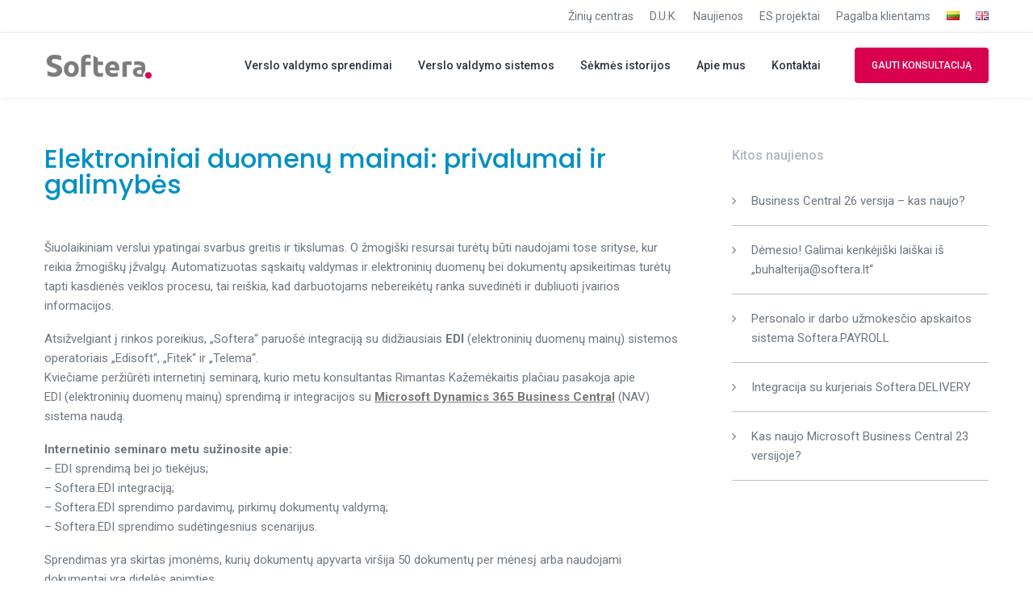

--- FILE ---
content_type: text/html; charset=UTF-8
request_url: https://www.softera.lt/elektroniniai-duomenu-mainai-privalumai-ir-galimybes/
body_size: 27733
content:
<!DOCTYPE html>
<html lang="lt-LT">
<head>

<!-- Global site tag (gtag.js) - Google Analytics -->
<script async src="https://www.googletagmanager.com/gtag/js?id=UA-76410625-1"></script>
<script>
document.addEventListener('DOMContentLoaded', function() {
	if(window.location.hash) {
		const hash = window.location.hash.substring(1);
		const element = document.getElementById(hash);

		if(element) {
			// Define a function to scroll to the element with offset for the sticky header
			const scrollToElement = () => {
				const headerOffset = 80; // Height of the header plus additional space
				const elementPosition = element.getBoundingClientRect().top;
				const offsetPosition = elementPosition + window.pageYOffset - headerOffset;

				window.scrollTo({
					top: offsetPosition,
					behavior: 'smooth'
				});
			};

			// Create an observer to monitor changes to the body's children
			const observer = new MutationObserver(function(mutations) {
				mutations.forEach(function(mutation) {
					if (mutation.addedNodes.length || mutation.removedNodes.length) {
						scrollToElement();
					}
				});
			});

			// Configuration of the observer:
			const config = { childList: true, subtree: true };

			// Start observing the target node for configured mutations
			observer.observe(document.body, config);

			// Optionally, stop observing after a certain time to avoid performance issues
			setTimeout(() => {
				observer.disconnect();
			}, 5000); // Adjust the time based on your content loading behavior
		}
	}
});
</script>

<noscript><iframe src="https://www.googletagmanager.com/ns.html?id=GTM-N95LQRB6" height="0" width="0" style="display:none;visibility:hidden"></iframe></noscript>

<meta charset="UTF-8">
<meta name="facebook-domain-verification" content="q3yhi3scfgkczytswr9mjneul0kujg" />
<meta name="viewport" content="width=device-width, initial-scale=1">

<link rel="shortcut icon" href="https://www.softera.lt/wp-content/uploads/2021/07/Untitled-design-28.png"/>
<link rel="profile" href="http://gmpg.org/xfn/11">
<link rel="pingback" href="https://www.softera.lt/xmlrpc.php">

<link rel="preconnect" href="https://fonts.googleapis.com">
<link rel="preconnect" href="https://fonts.gstatic.com" crossorigin>
<link href="https://fonts.googleapis.com/css2?family=Open+Sans:wght@300;400&family=Poppins:wght@400;500;600;700&family=Roboto+Slab&family=Roboto:wght@400;700;900&display=swap" rel="stylesheet">

<!-- Google Tag Manager -->
<script>(function(w,d,s,l,i){w[l]=w[l]||[];w[l].push({'gtm.start':
new Date().getTime(),event:'gtm.js'});var f=d.getElementsByTagName(s)[0],
j=d.createElement(s),dl=l!='dataLayer'?'&l='+l:'';j.async=true;j.src=
'https://www.googletagmanager.com/gtm.js?id='+i+dl;f.parentNode.insertBefore(j,f);
})(window,document,'script','dataLayer','GTM-W439MZP');</script>
<!-- End Google Tag Manager -->

<!--Start of Tawk.to Script-->
<script type="text/javascript">
var Tawk_API=Tawk_API||{}, Tawk_LoadStart=new Date();
(function(){
var s1=document.createElement("script"),s0=document.getElementsByTagName("script")[0];
s1.async=true;
s1.src='https://embed.tawk.to/660e5b6ca0c6737bd1284694/1hqk1a8bi';
s1.charset='UTF-8';
s1.setAttribute('crossorigin','*');
s0.parentNode.insertBefore(s1,s0);
})();
</script>
<!--End of Tawk.to Script-->	
<!-- Code for tawk.to to trigger the custom events and the Adwords Conversion Tracker tag -->
<script type="text/javascript">
var Tawk_API=Tawk_API || {};

// Add all tawk.to JS API related code here. 
Tawk_API.onChatStarted = function () {
dataLayer.push({
  event : 'chat_started' // value here must be equal to the value set on the custom event's event name
});
}
</script>

<script id="Cookiebot" src="https://consent.cookiebot.com/uc.js" data-cbid="6c78d23f-54c3-4901-a4ae-83700ce45662" data-blockingmode="auto" type="text/javascript"></script>

<title>Elektroniniai duomenų mainai: privalumai ir galimybės - Softera</title>

<!-- The SEO Framework by Sybre Waaijer -->
<meta name="robots" content="max-snippet:-1,max-image-preview:standard,max-video-preview:-1" />
<link rel="canonical" href="https://www.softera.lt/elektroniniai-duomenu-mainai-privalumai-ir-galimybes/" />
<meta name="description" content="Sprendimas užtikrina greitą ir sklandų duomenų apsikeitimą, minimizuotą klaidų skaičių, užtikrina tikslumą ir sutaupo darbuotojų laiko." />
<meta property="og:type" content="article" />
<meta property="og:locale" content="lt_LT" />
<meta property="og:site_name" content="Softera" />
<meta property="og:title" content="Elektroniniai duomenų mainai: privalumai ir galimybės - Softera" />
<meta property="og:description" content="Sprendimas užtikrina greitą ir sklandų duomenų apsikeitimą, minimizuotą klaidų skaičių, užtikrina tikslumą ir sutaupo darbuotojų laiko." />
<meta property="og:url" content="https://www.softera.lt/elektroniniai-duomenu-mainai-privalumai-ir-galimybes/" />
<meta property="og:image" content="https://www.softera.lt/wp-content/uploads/2020/07/Sėkmės-istorija-6.png" />
<meta property="og:image:width" content="1920" />
<meta property="og:image:height" content="970" />
<meta property="og:image:alt" content="Elektroniniai duomenų mainai" />
<meta property="article:published_time" content="2020-02-11T15:02:59+00:00" />
<meta property="article:modified_time" content="2022-10-31T16:50:56+00:00" />
<meta name="twitter:card" content="summary_large_image" />
<meta name="twitter:title" content="Elektroniniai duomenų mainai: privalumai ir galimybės - Softera" />
<meta name="twitter:description" content="Sprendimas užtikrina greitą ir sklandų duomenų apsikeitimą, minimizuotą klaidų skaičių, užtikrina tikslumą ir sutaupo darbuotojų laiko." />
<meta name="twitter:image" content="https://www.softera.lt/wp-content/uploads/2020/07/Sėkmės-istorija-6.png" />
<meta name="twitter:image:alt" content="Elektroniniai duomenų mainai" />
<script type="application/ld+json">{"@context":"https://schema.org","@graph":[{"@type":"WebSite","@id":"https://www.softera.lt/#/schema/WebSite","url":"https://www.softera.lt/","name":"Softera","description":"Microsoft Dynamics 365","inLanguage":"lt-LT","potentialAction":{"@type":"SearchAction","target":{"@type":"EntryPoint","urlTemplate":"https://www.softera.lt/search/{search_term_string}/"},"query-input":"required name=search_term_string"},"publisher":{"@type":"Organization","@id":"https://www.softera.lt/#/schema/Organization","name":"Softera","url":"https://www.softera.lt/","logo":{"@type":"ImageObject","url":"https://www.softera.lt/wp-content/uploads/2021/07/cropped-Untitled-design-29.png","contentUrl":"https://www.softera.lt/wp-content/uploads/2021/07/cropped-Untitled-design-29.png","width":512,"height":512}}},{"@type":"WebPage","@id":"https://www.softera.lt/elektroniniai-duomenu-mainai-privalumai-ir-galimybes/","url":"https://www.softera.lt/elektroniniai-duomenu-mainai-privalumai-ir-galimybes/","name":"Elektroniniai duomenų mainai: privalumai ir galimybės - Softera","description":"Sprendimas užtikrina greitą ir sklandų duomenų apsikeitimą, minimizuotą klaidų skaičių, užtikrina tikslumą ir sutaupo darbuotojų laiko.","inLanguage":"lt-LT","isPartOf":{"@id":"https://www.softera.lt/#/schema/WebSite"},"breadcrumb":{"@type":"BreadcrumbList","@id":"https://www.softera.lt/#/schema/BreadcrumbList","itemListElement":[{"@type":"ListItem","position":1,"item":"https://www.softera.lt/","name":"Softera"},{"@type":"ListItem","position":2,"item":"https://www.softera.lt/category/internetiniai-seminarai/","name":"Kategorija: Internetiniai seminarai"},{"@type":"ListItem","position":3,"name":"Elektroniniai duomenų mainai: privalumai ir galimybės"}]},"potentialAction":{"@type":"ReadAction","target":"https://www.softera.lt/elektroniniai-duomenu-mainai-privalumai-ir-galimybes/"},"datePublished":"2020-02-11T15:02:59+00:00","dateModified":"2022-10-31T16:50:56+00:00","author":{"@type":"Person","@id":"https://www.softera.lt/#/schema/Person/85688da5c926f63bc6817c3d51fabbb6","name":"Marketingas A."}}]}</script>
<!-- / The SEO Framework by Sybre Waaijer | 24.14ms meta | 17.41ms boot -->

<link rel='dns-prefetch' href='//fonts.googleapis.com' />
<link rel="alternate" type="application/rss+xml" title="Softera &raquo; Įrašų RSS srautas" href="https://www.softera.lt/feed/" />
<link rel="alternate" type="application/rss+xml" title="Softera &raquo; Komentarų RSS srautas" href="https://www.softera.lt/comments/feed/" />
<link rel="alternate" title="oEmbed (JSON)" type="application/json+oembed" href="https://www.softera.lt/wp-json/oembed/1.0/embed?url=https%3A%2F%2Fwww.softera.lt%2Felektroniniai-duomenu-mainai-privalumai-ir-galimybes%2F&#038;lang=lt" />
<link rel="alternate" title="oEmbed (XML)" type="text/xml+oembed" href="https://www.softera.lt/wp-json/oembed/1.0/embed?url=https%3A%2F%2Fwww.softera.lt%2Felektroniniai-duomenu-mainai-privalumai-ir-galimybes%2F&#038;format=xml&#038;lang=lt" />
<style id='wp-img-auto-sizes-contain-inline-css' type='text/css'>
img:is([sizes=auto i],[sizes^="auto," i]){contain-intrinsic-size:3000px 1500px}
/*# sourceURL=wp-img-auto-sizes-contain-inline-css */
</style>

<style id='wp-emoji-styles-inline-css' type='text/css'>

	img.wp-smiley, img.emoji {
		display: inline !important;
		border: none !important;
		box-shadow: none !important;
		height: 1em !important;
		width: 1em !important;
		margin: 0 0.07em !important;
		vertical-align: -0.1em !important;
		background: none !important;
		padding: 0 !important;
	}
/*# sourceURL=wp-emoji-styles-inline-css */
</style>
<link rel='stylesheet' id='wp-block-library-css' href='https://www.softera.lt/wp-includes/css/dist/block-library/style.min.css?ver=6.9' type='text/css' media='all' />
<style id='global-styles-inline-css' type='text/css'>
:root{--wp--preset--aspect-ratio--square: 1;--wp--preset--aspect-ratio--4-3: 4/3;--wp--preset--aspect-ratio--3-4: 3/4;--wp--preset--aspect-ratio--3-2: 3/2;--wp--preset--aspect-ratio--2-3: 2/3;--wp--preset--aspect-ratio--16-9: 16/9;--wp--preset--aspect-ratio--9-16: 9/16;--wp--preset--color--black: #000000;--wp--preset--color--cyan-bluish-gray: #abb8c3;--wp--preset--color--white: #ffffff;--wp--preset--color--pale-pink: #f78da7;--wp--preset--color--vivid-red: #cf2e2e;--wp--preset--color--luminous-vivid-orange: #ff6900;--wp--preset--color--luminous-vivid-amber: #fcb900;--wp--preset--color--light-green-cyan: #7bdcb5;--wp--preset--color--vivid-green-cyan: #00d084;--wp--preset--color--pale-cyan-blue: #8ed1fc;--wp--preset--color--vivid-cyan-blue: #0693e3;--wp--preset--color--vivid-purple: #9b51e0;--wp--preset--gradient--vivid-cyan-blue-to-vivid-purple: linear-gradient(135deg,rgb(6,147,227) 0%,rgb(155,81,224) 100%);--wp--preset--gradient--light-green-cyan-to-vivid-green-cyan: linear-gradient(135deg,rgb(122,220,180) 0%,rgb(0,208,130) 100%);--wp--preset--gradient--luminous-vivid-amber-to-luminous-vivid-orange: linear-gradient(135deg,rgb(252,185,0) 0%,rgb(255,105,0) 100%);--wp--preset--gradient--luminous-vivid-orange-to-vivid-red: linear-gradient(135deg,rgb(255,105,0) 0%,rgb(207,46,46) 100%);--wp--preset--gradient--very-light-gray-to-cyan-bluish-gray: linear-gradient(135deg,rgb(238,238,238) 0%,rgb(169,184,195) 100%);--wp--preset--gradient--cool-to-warm-spectrum: linear-gradient(135deg,rgb(74,234,220) 0%,rgb(151,120,209) 20%,rgb(207,42,186) 40%,rgb(238,44,130) 60%,rgb(251,105,98) 80%,rgb(254,248,76) 100%);--wp--preset--gradient--blush-light-purple: linear-gradient(135deg,rgb(255,206,236) 0%,rgb(152,150,240) 100%);--wp--preset--gradient--blush-bordeaux: linear-gradient(135deg,rgb(254,205,165) 0%,rgb(254,45,45) 50%,rgb(107,0,62) 100%);--wp--preset--gradient--luminous-dusk: linear-gradient(135deg,rgb(255,203,112) 0%,rgb(199,81,192) 50%,rgb(65,88,208) 100%);--wp--preset--gradient--pale-ocean: linear-gradient(135deg,rgb(255,245,203) 0%,rgb(182,227,212) 50%,rgb(51,167,181) 100%);--wp--preset--gradient--electric-grass: linear-gradient(135deg,rgb(202,248,128) 0%,rgb(113,206,126) 100%);--wp--preset--gradient--midnight: linear-gradient(135deg,rgb(2,3,129) 0%,rgb(40,116,252) 100%);--wp--preset--font-size--small: 13px;--wp--preset--font-size--medium: 20px;--wp--preset--font-size--large: 36px;--wp--preset--font-size--x-large: 42px;--wp--preset--spacing--20: 0.44rem;--wp--preset--spacing--30: 0.67rem;--wp--preset--spacing--40: 1rem;--wp--preset--spacing--50: 1.5rem;--wp--preset--spacing--60: 2.25rem;--wp--preset--spacing--70: 3.38rem;--wp--preset--spacing--80: 5.06rem;--wp--preset--shadow--natural: 6px 6px 9px rgba(0, 0, 0, 0.2);--wp--preset--shadow--deep: 12px 12px 50px rgba(0, 0, 0, 0.4);--wp--preset--shadow--sharp: 6px 6px 0px rgba(0, 0, 0, 0.2);--wp--preset--shadow--outlined: 6px 6px 0px -3px rgb(255, 255, 255), 6px 6px rgb(0, 0, 0);--wp--preset--shadow--crisp: 6px 6px 0px rgb(0, 0, 0);}:where(.is-layout-flex){gap: 0.5em;}:where(.is-layout-grid){gap: 0.5em;}body .is-layout-flex{display: flex;}.is-layout-flex{flex-wrap: wrap;align-items: center;}.is-layout-flex > :is(*, div){margin: 0;}body .is-layout-grid{display: grid;}.is-layout-grid > :is(*, div){margin: 0;}:where(.wp-block-columns.is-layout-flex){gap: 2em;}:where(.wp-block-columns.is-layout-grid){gap: 2em;}:where(.wp-block-post-template.is-layout-flex){gap: 1.25em;}:where(.wp-block-post-template.is-layout-grid){gap: 1.25em;}.has-black-color{color: var(--wp--preset--color--black) !important;}.has-cyan-bluish-gray-color{color: var(--wp--preset--color--cyan-bluish-gray) !important;}.has-white-color{color: var(--wp--preset--color--white) !important;}.has-pale-pink-color{color: var(--wp--preset--color--pale-pink) !important;}.has-vivid-red-color{color: var(--wp--preset--color--vivid-red) !important;}.has-luminous-vivid-orange-color{color: var(--wp--preset--color--luminous-vivid-orange) !important;}.has-luminous-vivid-amber-color{color: var(--wp--preset--color--luminous-vivid-amber) !important;}.has-light-green-cyan-color{color: var(--wp--preset--color--light-green-cyan) !important;}.has-vivid-green-cyan-color{color: var(--wp--preset--color--vivid-green-cyan) !important;}.has-pale-cyan-blue-color{color: var(--wp--preset--color--pale-cyan-blue) !important;}.has-vivid-cyan-blue-color{color: var(--wp--preset--color--vivid-cyan-blue) !important;}.has-vivid-purple-color{color: var(--wp--preset--color--vivid-purple) !important;}.has-black-background-color{background-color: var(--wp--preset--color--black) !important;}.has-cyan-bluish-gray-background-color{background-color: var(--wp--preset--color--cyan-bluish-gray) !important;}.has-white-background-color{background-color: var(--wp--preset--color--white) !important;}.has-pale-pink-background-color{background-color: var(--wp--preset--color--pale-pink) !important;}.has-vivid-red-background-color{background-color: var(--wp--preset--color--vivid-red) !important;}.has-luminous-vivid-orange-background-color{background-color: var(--wp--preset--color--luminous-vivid-orange) !important;}.has-luminous-vivid-amber-background-color{background-color: var(--wp--preset--color--luminous-vivid-amber) !important;}.has-light-green-cyan-background-color{background-color: var(--wp--preset--color--light-green-cyan) !important;}.has-vivid-green-cyan-background-color{background-color: var(--wp--preset--color--vivid-green-cyan) !important;}.has-pale-cyan-blue-background-color{background-color: var(--wp--preset--color--pale-cyan-blue) !important;}.has-vivid-cyan-blue-background-color{background-color: var(--wp--preset--color--vivid-cyan-blue) !important;}.has-vivid-purple-background-color{background-color: var(--wp--preset--color--vivid-purple) !important;}.has-black-border-color{border-color: var(--wp--preset--color--black) !important;}.has-cyan-bluish-gray-border-color{border-color: var(--wp--preset--color--cyan-bluish-gray) !important;}.has-white-border-color{border-color: var(--wp--preset--color--white) !important;}.has-pale-pink-border-color{border-color: var(--wp--preset--color--pale-pink) !important;}.has-vivid-red-border-color{border-color: var(--wp--preset--color--vivid-red) !important;}.has-luminous-vivid-orange-border-color{border-color: var(--wp--preset--color--luminous-vivid-orange) !important;}.has-luminous-vivid-amber-border-color{border-color: var(--wp--preset--color--luminous-vivid-amber) !important;}.has-light-green-cyan-border-color{border-color: var(--wp--preset--color--light-green-cyan) !important;}.has-vivid-green-cyan-border-color{border-color: var(--wp--preset--color--vivid-green-cyan) !important;}.has-pale-cyan-blue-border-color{border-color: var(--wp--preset--color--pale-cyan-blue) !important;}.has-vivid-cyan-blue-border-color{border-color: var(--wp--preset--color--vivid-cyan-blue) !important;}.has-vivid-purple-border-color{border-color: var(--wp--preset--color--vivid-purple) !important;}.has-vivid-cyan-blue-to-vivid-purple-gradient-background{background: var(--wp--preset--gradient--vivid-cyan-blue-to-vivid-purple) !important;}.has-light-green-cyan-to-vivid-green-cyan-gradient-background{background: var(--wp--preset--gradient--light-green-cyan-to-vivid-green-cyan) !important;}.has-luminous-vivid-amber-to-luminous-vivid-orange-gradient-background{background: var(--wp--preset--gradient--luminous-vivid-amber-to-luminous-vivid-orange) !important;}.has-luminous-vivid-orange-to-vivid-red-gradient-background{background: var(--wp--preset--gradient--luminous-vivid-orange-to-vivid-red) !important;}.has-very-light-gray-to-cyan-bluish-gray-gradient-background{background: var(--wp--preset--gradient--very-light-gray-to-cyan-bluish-gray) !important;}.has-cool-to-warm-spectrum-gradient-background{background: var(--wp--preset--gradient--cool-to-warm-spectrum) !important;}.has-blush-light-purple-gradient-background{background: var(--wp--preset--gradient--blush-light-purple) !important;}.has-blush-bordeaux-gradient-background{background: var(--wp--preset--gradient--blush-bordeaux) !important;}.has-luminous-dusk-gradient-background{background: var(--wp--preset--gradient--luminous-dusk) !important;}.has-pale-ocean-gradient-background{background: var(--wp--preset--gradient--pale-ocean) !important;}.has-electric-grass-gradient-background{background: var(--wp--preset--gradient--electric-grass) !important;}.has-midnight-gradient-background{background: var(--wp--preset--gradient--midnight) !important;}.has-small-font-size{font-size: var(--wp--preset--font-size--small) !important;}.has-medium-font-size{font-size: var(--wp--preset--font-size--medium) !important;}.has-large-font-size{font-size: var(--wp--preset--font-size--large) !important;}.has-x-large-font-size{font-size: var(--wp--preset--font-size--x-large) !important;}
/*# sourceURL=global-styles-inline-css */
</style>

<style id='classic-theme-styles-inline-css' type='text/css'>
/*! This file is auto-generated */
.wp-block-button__link{color:#fff;background-color:#32373c;border-radius:9999px;box-shadow:none;text-decoration:none;padding:calc(.667em + 2px) calc(1.333em + 2px);font-size:1.125em}.wp-block-file__button{background:#32373c;color:#fff;text-decoration:none}
/*# sourceURL=/wp-includes/css/classic-themes.min.css */
</style>
<link rel='stylesheet' id='wp-components-css' href='https://www.softera.lt/wp-includes/css/dist/components/style.min.css?ver=6.9' type='text/css' media='all' />
<link rel='stylesheet' id='wp-preferences-css' href='https://www.softera.lt/wp-includes/css/dist/preferences/style.min.css?ver=6.9' type='text/css' media='all' />
<link rel='stylesheet' id='wp-block-editor-css' href='https://www.softera.lt/wp-includes/css/dist/block-editor/style.min.css?ver=6.9' type='text/css' media='all' />
<link rel='stylesheet' id='popup-maker-block-library-style-css' href='https://www.softera.lt/wp-content/plugins/popup-maker/dist/packages/block-library-style.css?ver=dbea705cfafe089d65f1' type='text/css' media='all' />
<link rel='stylesheet' id='contact-form-7-css' href='https://www.softera.lt/wp-content/plugins/contact-form-7/includes/css/styles.css?ver=6.1.4' type='text/css' media='all' />
<link rel='stylesheet' id='SFSImainCss-css' href='https://www.softera.lt/wp-content/plugins/ultimate-social-media-icons/css/sfsi-style.css?ver=2.9.6' type='text/css' media='all' />
<link rel='stylesheet' id='wpcf7-redirect-script-frontend-css' href='https://www.softera.lt/wp-content/plugins/wpcf7-redirect/build/assets/frontend-script.css?ver=2c532d7e2be36f6af233' type='text/css' media='all' />
<link rel='stylesheet' id='cesis-style-css' href='https://www.softera.lt/wp-content/themes/cesis/style.css?ver=6.9' type='text/css' media='all' />
<link rel='stylesheet' id='cesis-child-style-css' href='https://www.softera.lt/wp-content/themes/cesis_child_theme/style.css?ver=6.9' type='text/css' media='all' />
<link rel='stylesheet' id='custom-style-css' href='https://www.softera.lt/wp-content/themes/cesis/css/cesis_media_queries.css?ver=6.9' type='text/css' media='all' />
<link rel='stylesheet' id='cesis-plugins-css' href='https://www.softera.lt/wp-content/themes/cesis/css/cesis_plugins.css?ver=6.9' type='text/css' media='all' />
<link rel='stylesheet' id='cesis-icons-css' href='https://www.softera.lt/wp-content/themes/cesis/includes/fonts/cesis_icons/cesis_icons.css?ver=6.9' type='text/css' media='all' />
<link rel='stylesheet' id='cesis-fonts-css' href='https://fonts.googleapis.com/css?family=Poppins%3A400%2C500%2C600%2C70%7COpen+Sans%3A300%2C400%2C600%2C700%7CRoboto%3A400%2C500%2C700%2C900&#038;subset=latin%2Clatin-ext' type='text/css' media='all' />
<link rel='stylesheet' id='dynamic-css-css' href='https://www.softera.lt/wp-admin/admin-ajax.php?action=dynamic_css&#038;ver=6.9' type='text/css' media='all' />
<link rel='stylesheet' id='js_composer_front-css' href='https://www.softera.lt/wp-content/plugins/js_composer/assets/css/js_composer.min.css?ver=7.7.2' type='text/css' media='all' />
<link rel='stylesheet' id='mpc-massive-style-css' href='https://www.softera.lt/wp-content/plugins/mpc-massive/assets/css/mpc-styles.css?ver=2.4.8' type='text/css' media='all' />
<link rel='stylesheet' id='the-grid-css' href='https://www.softera.lt/wp-content/plugins/the-grid/frontend/assets/css/the-grid.min.css?ver=2.7.9.1' type='text/css' media='all' />
<style id='the-grid-inline-css' type='text/css'>
.tolb-holder{background:rgba(0,0,0,0.8)}.tolb-holder .tolb-close,.tolb-holder .tolb-title,.tolb-holder .tolb-counter,.tolb-holder .tolb-next i,.tolb-holder .tolb-prev i{color:#ffffff}.tolb-holder .tolb-load{border-color:rgba(255,255,255,0.2);border-left:3px solid #ffffff}
.to-heart-icon,.to-heart-icon svg,.to-post-like,.to-post-like .to-like-count{position:relative;display:inline-block}.to-post-like{width:auto;cursor:pointer;font-weight:400}.to-heart-icon{float:left;margin:0 4px 0 0}.to-heart-icon svg{overflow:visible;width:15px;height:14px}.to-heart-icon g{-webkit-transform:scale(1);transform:scale(1)}.to-heart-icon path{-webkit-transform:scale(1);transform:scale(1);transition:fill .4s ease,stroke .4s ease}.no-liked .to-heart-icon path{fill:#999;stroke:#999}.empty-heart .to-heart-icon path{fill:transparent!important;stroke:#999}.liked .to-heart-icon path,.to-heart-icon svg:hover path{fill:#ff6863!important;stroke:#ff6863!important}@keyframes heartBeat{0%{transform:scale(1)}20%{transform:scale(.8)}30%{transform:scale(.95)}45%{transform:scale(.75)}50%{transform:scale(.85)}100%{transform:scale(.9)}}@-webkit-keyframes heartBeat{0%,100%,50%{-webkit-transform:scale(1)}20%{-webkit-transform:scale(.8)}30%{-webkit-transform:scale(.95)}45%{-webkit-transform:scale(.75)}}.heart-pulse g{-webkit-animation-name:heartBeat;animation-name:heartBeat;-webkit-animation-duration:1s;animation-duration:1s;-webkit-animation-iteration-count:infinite;animation-iteration-count:infinite;-webkit-transform-origin:50% 50%;transform-origin:50% 50%}.to-post-like a{color:inherit!important;fill:inherit!important;stroke:inherit!important}
/*# sourceURL=the-grid-inline-css */
</style>
<link rel='stylesheet' id='redux-field-dev-icnselect-cesis_social_icons-font-end-css' href='https://www.softera.lt/wp-content/themes/cesis/admin/redux-extensions/extensions/dev_iconselect/dev_iconselect/include/fontawesome/css/font-awesome-social.css?ver=6.9' type='text/css' media='all' />
<link rel='stylesheet' id='redux-google-fonts-cesis_data-css' href='https://fonts.googleapis.com/css?family=Roboto%3A400%2C500%2C700%7CPoppins%3A500%7CRoboto+Slab%3A300&#038;ver=6.9' type='text/css' media='all' />
<script type="text/javascript" src="https://www.softera.lt/wp-includes/js/jquery/jquery.min.js?ver=3.7.1" id="jquery-core-js"></script>
<script type="text/javascript" src="https://www.softera.lt/wp-includes/js/jquery/jquery-migrate.min.js?ver=3.4.1" id="jquery-migrate-js"></script>
<script type="text/javascript" src="https://www.softera.lt/wp-content/themes/cesis_child_theme/assets/scripts.js?ver=1.3" id="custom-scripts-js"></script>
<script></script><link rel="https://api.w.org/" href="https://www.softera.lt/wp-json/" /><link rel="alternate" title="JSON" type="application/json" href="https://www.softera.lt/wp-json/wp/v2/posts/17266" /><link rel="EditURI" type="application/rsd+xml" title="RSD" href="https://www.softera.lt/xmlrpc.php?rsd" />
<meta name="follow.[base64]" content="dsTGEbqAr149zvLTDJpA"/><script>(function(ss,ex){ window.ldfdr=window.ldfdr||function(){(ldfdr._q=ldfdr._q||[]).push([].slice.call(arguments));};(function(d,s){ fs=d.getElementsByTagName(s)[0]; function ce(src){ var cs=d.createElement(s); cs.src=src; cs.async=1; fs.parentNode.insertBefore(cs,fs); };ce('https://sc.lfeeder.com/lftracker_v1_'+ss+(ex?'_'+ex:'')+'.js'); })(document,'script'); })('DzLR5a5YQOJaBoQ2');</script><meta name="generator" content="Powered by WPBakery Page Builder - drag and drop page builder for WordPress."/>
<link rel="icon" href="https://www.softera.lt/wp-content/uploads/2021/07/cropped-Untitled-design-29-32x32.png" sizes="32x32" />
<link rel="icon" href="https://www.softera.lt/wp-content/uploads/2021/07/cropped-Untitled-design-29-192x192.png" sizes="192x192" />
<link rel="apple-touch-icon" href="https://www.softera.lt/wp-content/uploads/2021/07/cropped-Untitled-design-29-180x180.png" />
<meta name="msapplication-TileImage" content="https://www.softera.lt/wp-content/uploads/2021/07/cropped-Untitled-design-29-270x270.png" />
		<style type="text/css" id="wp-custom-css">
			.vc_tta-color-grey.vc_tta-style-classic .vc_tta-panel .vc_tta-panel-body {
	background-color:#FFF !important;
}
.vc_tta.vc_tta-controls-align-left .vc_tta-tabs-container {
	text-align:center !important
}

.vc_tta-color-grey.vc_tta-style-classic .vc_tta-panel .vc_tta-panel-body  .cesis_button_sub_ctn{
	padding:0 !important;
}

.vc_tta.vc_general .vc_tta-tab>a {
	border-color: #c1c1c1 !important;
	  background:#FFF !important;
	  padding: 9.5px 20px !important;
    margin: 0 8px 0 0 !important;
    letter-spacing: 1px;
    min-width: 100px;
    text-align: center;
    border-width: 1px;
    border-style: solid;
    border-radius: 22.5px !important;
	position:inherit !important
}
.vc_tta.vc_general .vc_active>a {
	background:#0090c4 !important; color:white !important;
}

.timeline_smaller_padding .cesis_timeline_event {
	padding: 0 5%;
}

table, th, td {
  border: 1px solid #696969;
  border-collapse: collapse;
	padding: 10px;
}

.wpb_text_column table {
	height: auto;
}

.post .entry-content td, .post .entry-content th {
	border-left: 1px solid #696969;
}

.page-id-13396 .icon-boxes-row .wpbsctn {
	width: 100%;
}

/* Timeline fix */

.cesis_timeline_ctn .wpbsctn {
    width: 100%;
}

.display-block {
	display: block;
}

.row-display-block .wpbsctn {
	display: block;
}

.button-column-fix .mpc-tooltip-wrap {
	padding-top: 15px;
}

/* Popup style fix */

.pum-theme-28618 .pum-container, .pum-theme-lightbox .pum-container {
	padding: 40px 40px;
}

.pum-theme-28618 .pum-content+.pum-close, .pum-theme-lightbox .pum-content+.pum-close {
	font-size: 12px;
}

/* Payroll landing style */

.table-desktop-rows .mobile-plan-header,
.table-desktop-rows .mobile-inline-label {
	display: none !important
}

@media (max-width: 768px) {
	.table-desktop-rows .mobile-plan-header,
.table-desktop-rows .mobile-inline-label {
	display: block !important
}
	.table-desktop-rows .column-label {
		display: none !important;
	}
	.table-desktop-rows .mobile-plan-header {
		display: block;
		width: calc(100% - 30px);
		margin: 0 auto;
		padding: 8px 8px;
		font-size: 18px;
		font-weight: 500;
		color: #ffffff;
		text-align: center;
		margin-top: 16px;
	}
	.table-desktop-rows .column-check.column-1 .mobile-plan-header {
		margin-top: 0;
	}
	.table-desktop-rows .column-check.column-1 .mobile-plan-header,
	.table-desktop-rows .column-check.column-4 .mobile-plan-header {
		background: #989acd;
	}
	.table-desktop-rows .column-check.column-2 .mobile-plan-header,
	.table-desktop-rows .column-check.column-3 .mobile-plan-header {
		background: #d90050;
	}	
	.table-desktop-rows .column-check .wpb_text_column {
		display: flex;
		align-items: center;
		grid-gap: 0px;
		flex-direction: column;
		justify-content: center;
	}
	.table-desktop-rows .column-check .wpb_text_column p {
		text-align: center !important;
	}
}		</style>
		<style type="text/css" data-type="vc_shortcodes-default-css">.vc_do_custom_heading{margin-bottom:0.625rem;margin-top:0;}</style><style type="text/css" data-type="vc_shortcodes-custom-css">.vc_custom_1579869861638{margin-bottom: 20px !important;}.vc_custom_1586274376836{margin-bottom: 10px !important;}.vc_custom_1579869729864{margin-bottom: 30px !important;}</style><noscript><style> .wpb_animate_when_almost_visible { opacity: 1; }</style></noscript><link rel='stylesheet' id='redux-custom-fonts-css-css' href='//www.softera.lt/wp-content/uploads/redux/custom-fonts/fonts.css?ver=1769266141' type='text/css' media='all' />
</head>

<body class="wp-singular post-template-default single single-post postid-17266 single-format-standard wp-theme-cesis wp-child-theme-cesis_child_theme  header_sticky cesis_has_topbar cesis_has_header no-touch cesis_lightbox_lg sfsi_actvite_theme_flat wpb-js-composer js-comp-ver-7.7.2 vc_responsive">

<!-- Google Tag Manager (noscript) -->
<noscript><iframe src="https://www.googletagmanager.com/ns.html?id=GTM-W439MZP"
height="0" width="0" style="display:none;visibility:hidden"></iframe></noscript>
<!-- End Google Tag Manager (noscript) -->

<div id="wrap_all">


<div id="header_container" class="cesis_opaque_header" >
<div class="header_top_bar">
  <div class="cesis_container">
    <div class="top_bar_left">
    

    </div>
    <div class="top_bar_right">
	
		<div class="menu-top-bar-ct">
			<ul class="lang-switcher">	   
				<li class="lang-item lang-item-33 lang-item-lt current-lang lang-item-first"><a lang="lt-LT" hreflang="lt-LT" href="https://www.softera.lt/elektroniniai-duomenu-mainai-privalumai-ir-galimybes/" aria-current="true"><img src="[data-uri]" alt="Lietuviškai" width="16" height="11" style="width: 16px; height: 11px;" /></a></li>
	<li class="lang-item lang-item-45 lang-item-en no-translation"><a lang="en-GB" hreflang="en-GB" href="https://www.softera.lt/en/"><img src="[data-uri]" alt="English" width="16" height="11" style="width: 16px; height: 11px;" /></a></li>
			</ul>		
		</div>

      <div class="menu-top-bar-ct"><ul id="top-bar-menu" class="top-bar-menu"><li id="menu-item-17240" class="menu-item menu-item-type-post_type menu-item-object-page menu-item-17240"><a href="https://www.softera.lt/ziniu-centras/">Žinių centras</a></li>
<li id="menu-item-29685" class="menu-item menu-item-type-post_type menu-item-object-page menu-item-29685"><a href="https://www.softera.lt/d-u-k/">D.U.K.</a></li>
<li id="menu-item-10253" class="menu-item menu-item-type-post_type menu-item-object-page menu-item-10253"><a href="https://www.softera.lt/naujienos/">Naujienos</a></li>
<li id="menu-item-40387" class="menu-item menu-item-type-post_type menu-item-object-page menu-item-40387"><a href="https://www.softera.lt/es-projektai/">ES projektai</a></li>
<li id="menu-item-9558" class="menu-item menu-item-type-custom menu-item-object-custom menu-item-9558"><a href="https://softera.atlassian.net/servicedesk/customer/user/login?destination=portals">Pagalba klientams</a></li>
</ul></div><div class="top_bar_menu"></div>
     </div>
  </div>
  <!-- .cesis_container -->
</div>
<!-- .header_top_bar -->

<header id="cesis_header" class="top-header cesis_sticky   cesis_header_shadow">

<div class="header_main">
  <div class="cesis_container">
    <div class="header_logo logo_left">
      		<div id="logo_img">
			<a href="https://www.softera.lt">
				<img class="white_logo desktop_logo" src="https://www.softera.lt/wp-content/uploads/2021/07/Untitled-design-30.png" alt="Softera" title="Softera"/>
				<img class="dark_logo desktop_logo" src="https://www.softera.lt/wp-content/uploads/2021/07/Untitled-design-27.png" alt="Softera" title="Softera"/>
				<img class="mobile_logo" src="https://www.softera.lt/wp-content/uploads/2021/07/Untitled-design-27.png" alt="Softera" title="Softera"/>
			</a>
		</div>

		
		  <div class="cesis_menu_button cesis_mobile_menu_switch"><span class="lines"></span></div>
				  
				  
	  
    </div>
    <!-- .header_logo -->

          <div class="tt-header-additional tt-main-additional additional_simple logo_left   "><span class="cesis_menu_btn"><a href="http://www.softera.lt/gauti-konsultacija-main-menu/?url=main-meniu" target="_self"><span>Gauti konsultaciją</span></a></span></div>
        <!-- .tt-main-additional -->

    <nav id="site-navigation" class="tt-main-navigation logo_left menu_right  ">
      <div class="menu-main-ct"><ul id="main-menu" class="main-menu sm smart_menu"><li class="cesis_megamenu mega-col-3   menu-item menu-item-type-post_type menu-item-object-page menu-item-has-children menu-item-10195 " ><a href="https://www.softera.lt/verslo-valdymo-sprendimai/"><span>Verslo valdymo sprendimai</span></a>
<ul class="sub-menu">
	<li class="   menu-item menu-item-type-post_type menu-item-object-page menu-item-has-children menu-item-12695 " ><a href="https://www.softera.lt/verslo-valdymo-sprendimai-gamybos-imonems/"><span>Sprendimai gamybos įmonėms</span></a>
	<ul class="sub-menu">
		<li class="   menu-item menu-item-type-post_type menu-item-object-page menu-item-12158 " ><a href="https://www.softera.lt/gamybos-valdymas/"><span>Gamybos valdymas</span></a></li>
		<li class="   menu-item menu-item-type-post_type menu-item-object-page menu-item-18576 " ><a href="https://www.softera.lt/gamybos-planavimas/"><span>Gamybos planavimas</span></a></li>
		<li class="   menu-item menu-item-type-post_type menu-item-object-page menu-item-40870 " ><a href="https://www.softera.lt/softera-fdc-factory-data-capture/"><span>Gamybos operacijų ir medžiagų fiksavimas</span></a></li>
		<li class="   menu-item menu-item-type-post_type menu-item-object-page menu-item-9830 " ><a href="https://www.softera.lt/sandelio-valdymas/"><span>Sandėlio valdymas</span></a></li>
		<li class="   menu-item menu-item-type-post_type menu-item-object-page menu-item-9831 " ><a href="https://www.softera.lt/atsargu-valdymas/"><span>Atsargų valdymas</span></a></li>
		<li class="   menu-item menu-item-type-post_type menu-item-object-page menu-item-19534 " ><a href="https://www.softera.lt/prekyba-internetu/"><span>El. prekybos valdymas</span></a></li>
		<li class="   menu-item menu-item-type-post_type menu-item-object-page menu-item-37624 " ><a href="https://www.softera.lt/softera-delivery/"><span>Integracija su kurjeriais / vežėjais</span></a></li>
		<li class="   menu-item menu-item-type-post_type menu-item-object-page menu-item-28404 " ><a href="https://www.softera.lt/prestashop-elektroniniu-parduotuviu-integracijos/"><span>Integracija su PrestaShop</span></a></li>
		<li class="   menu-item menu-item-type-post_type menu-item-object-page menu-item-33943 " ><a href="https://www.softera.lt/integracija-su-prekyvietemis-marketplace/"><span>Integracija su Etsy</span></a></li>
		<li class="   menu-item menu-item-type-post_type menu-item-object-page menu-item-43791 " ><a href="https://www.softera.lt/integracija-su-sabis-per-peppol-tinkla/"><span>Integracija su SABIS per Peppol tinklą</span></a></li>
		<li class="   menu-item menu-item-type-post_type menu-item-object-page menu-item-16535 " ><a href="https://www.softera.lt/softera-edi-integracija/"><span>EDI integracija</span></a></li>
		<li class="   menu-item menu-item-type-post_type menu-item-object-page menu-item-10586 " ><a href="https://www.softera.lt/finansu-valdymas/"><span>Finansų valdymas (i.SAF, i.VAZ, i.SAF-T, GPAIS)</span></a></li>
		<li class="   menu-item menu-item-type-post_type menu-item-object-page menu-item-25051 " ><a href="https://www.softera.lt/sepa-automatinis-banko-operaciju-importas/"><span>Įplaukų importas ir sugretinimas</span></a></li>
		<li class="   menu-item menu-item-type-post_type menu-item-object-page menu-item-18579 " ><a href="https://www.softera.lt/saskaitu-skaitmenizavimas/"><span>E-sąskaita sąskaitų pajamavimas</span></a></li>
		<li class="   menu-item menu-item-type-post_type menu-item-object-page menu-item-16946 " ><a href="https://www.softera.lt/darbo-uzmokescio-programa/"><span>Personalo ir darbo užmokesčio apskaita</span></a></li>
		<li class="   menu-item menu-item-type-post_type menu-item-object-page menu-item-46902 " ><a href="https://www.softera.lt/softera-payroll-apskaitos-paslauga/"><span>Softera.PAYROLL apskaitos paslauga</span></a></li>
		<li class="   menu-item menu-item-type-post_type menu-item-object-page menu-item-38304 " ><a href="https://www.softera.lt/business-central-lokalizacija/"><span>Business Central lokalizacija</span></a></li>
		<li class="   menu-item menu-item-type-post_type menu-item-object-page menu-item-16618 " ><a href="https://www.softera.lt/veiklos-nuomos-apskaita-pagal-ifrs-16-tfas-16-standarta/"><span>Veiklos nuomos apskaita (IFRS 16, TFAS 16)</span></a></li>
	</ul>
</li>
	<li class="   menu-item menu-item-type-post_type menu-item-object-page menu-item-has-children menu-item-13356 " ><a href="https://www.softera.lt/verslo-valdymo-sprendimai-prekybos-imonems/"><span>Sprendimai prekybos įmonėms</span></a>
	<ul class="sub-menu">
		<li class="   menu-item menu-item-type-post_type menu-item-object-page menu-item-15822 " ><a href="https://www.softera.lt/prekybos-valdymas/"><span>Prekybos valdymas</span></a></li>
		<li class="   menu-item menu-item-type-post_type menu-item-object-page menu-item-10592 " ><a href="https://www.softera.lt/sandelio-valdymas/"><span>Sandėlio valdymas</span></a></li>
		<li class="   menu-item menu-item-type-post_type menu-item-object-page menu-item-10593 " ><a href="https://www.softera.lt/atsargu-valdymas/"><span>Atsargų valdymas</span></a></li>
		<li class="   menu-item menu-item-type-post_type menu-item-object-page menu-item-19533 " ><a href="https://www.softera.lt/prekyba-internetu/"><span>El. prekybos valdymas</span></a></li>
		<li class="   menu-item menu-item-type-post_type menu-item-object-page menu-item-28403 " ><a href="https://www.softera.lt/prestashop-elektroniniu-parduotuviu-integracijos/"><span>Integracija su PrestaShop</span></a></li>
		<li class="   menu-item menu-item-type-post_type menu-item-object-page menu-item-33944 " ><a href="https://www.softera.lt/integracija-su-prekyvietemis-marketplace/"><span>Integracija su Etsy</span></a></li>
		<li class="   menu-item menu-item-type-post_type menu-item-object-page menu-item-37623 " ><a href="https://www.softera.lt/softera-delivery/"><span>Integracija su kurjeriais / vežėjais</span></a></li>
		<li class="   menu-item menu-item-type-post_type menu-item-object-page menu-item-43792 " ><a href="https://www.softera.lt/integracija-su-sabis-per-peppol-tinkla/"><span>Integracija su SABIS per Peppol tinklą</span></a></li>
		<li class="   menu-item menu-item-type-post_type menu-item-object-page menu-item-16532 " ><a href="https://www.softera.lt/softera-edi-integracija/"><span>EDI integracija</span></a></li>
		<li class="   menu-item menu-item-type-post_type menu-item-object-page menu-item-9838 " ><a href="https://www.softera.lt/finansu-valdymas/"><span>Finansų valdymas (i.SAF, i.VAZ, i.SAF-T, GPAIS)</span></a></li>
		<li class="   menu-item menu-item-type-post_type menu-item-object-page menu-item-25050 " ><a href="https://www.softera.lt/sepa-automatinis-banko-operaciju-importas/"><span>Įplaukų importas ir sugretinimas</span></a></li>
		<li class="   menu-item menu-item-type-post_type menu-item-object-page menu-item-18578 " ><a href="https://www.softera.lt/saskaitu-skaitmenizavimas/"><span>E-sąskaita sąskaitų pajamavimas</span></a></li>
		<li class="   menu-item menu-item-type-post_type menu-item-object-page menu-item-38305 " ><a href="https://www.softera.lt/business-central-lokalizacija/"><span>Business Central lokalizacija</span></a></li>
		<li class="   menu-item menu-item-type-post_type menu-item-object-page menu-item-16945 " ><a href="https://www.softera.lt/darbo-uzmokescio-programa/"><span>Personalo ir darbo užmokesčio apskaita</span></a></li>
		<li class="   menu-item menu-item-type-post_type menu-item-object-page menu-item-46901 " ><a href="https://www.softera.lt/softera-payroll-apskaitos-paslauga/"><span>Softera.PAYROLL apskaitos paslauga</span></a></li>
		<li class="   menu-item menu-item-type-post_type menu-item-object-page menu-item-16617 " ><a href="https://www.softera.lt/veiklos-nuomos-apskaita-pagal-ifrs-16-tfas-16-standarta/"><span>Veiklos nuomos apskaita (IFRS 16, TFAS 16)</span></a></li>
	</ul>
</li>
	<li class="   menu-item menu-item-type-post_type menu-item-object-page menu-item-has-children menu-item-13374 " ><a href="https://www.softera.lt/paslaugu-valdymas-ir-aptarnavimas/"><span>Sprendimai paslaugų įmonėms</span></a>
	<ul class="sub-menu">
		<li class="   menu-item menu-item-type-post_type menu-item-object-page menu-item-10598 " ><a href="https://www.softera.lt/finansu-valdymas/"><span>Finansų valdymas (i.SAF, i.VAZ, i.SAF-T, GPAIS)</span></a></li>
		<li class="   menu-item menu-item-type-post_type menu-item-object-page menu-item-46900 " ><a href="https://www.softera.lt/softera-payroll-apskaitos-paslauga/"><span>Softera.PAYROLL apskaitos paslauga</span></a></li>
		<li class="   menu-item menu-item-type-post_type menu-item-object-page menu-item-38303 " ><a href="https://www.softera.lt/business-central-lokalizacija/"><span>Business Central lokalizacija</span></a></li>
		<li class="   menu-item menu-item-type-post_type menu-item-object-page menu-item-16944 " ><a href="https://www.softera.lt/darbo-uzmokescio-programa/"><span>Personalo ir darbo užmokesčio apskaita</span></a></li>
		<li class="   menu-item menu-item-type-post_type menu-item-object-page menu-item-19532 " ><a href="https://www.softera.lt/prekyba-internetu/"><span>El. prekybos valdymas</span></a></li>
		<li class="   menu-item menu-item-type-post_type menu-item-object-page menu-item-25049 " ><a href="https://www.softera.lt/sepa-automatinis-banko-operaciju-importas/"><span>Įplaukų importas ir sugretinimas</span></a></li>
		<li class="   menu-item menu-item-type-post_type menu-item-object-page menu-item-43790 " ><a href="https://www.softera.lt/integracija-su-sabis-per-peppol-tinkla/"><span>Integracija su SABIS per Peppol tinklą</span></a></li>
		<li class="   menu-item menu-item-type-post_type menu-item-object-page menu-item-28402 " ><a href="https://www.softera.lt/prestashop-elektroniniu-parduotuviu-integracijos/"><span>Integracija su PrestaShop</span></a></li>
		<li class="   menu-item menu-item-type-post_type menu-item-object-page menu-item-18580 " ><a href="https://www.softera.lt/saskaitu-skaitmenizavimas/"><span>E-sąskaita sąskaitų pajamavimas</span></a></li>
		<li class="   menu-item menu-item-type-post_type menu-item-object-page menu-item-9984 " ><a href="https://www.softera.lt/nekilnojamo-turto-valdymas/"><span>Nekilnojamojo turto valdymas</span></a></li>
		<li class="   menu-item menu-item-type-post_type menu-item-object-page menu-item-12205 " ><a href="https://www.softera.lt/lizingo-valdymas/"><span>Lizingo valdymas</span></a></li>
		<li class="   menu-item menu-item-type-post_type menu-item-object-page menu-item-12204 " ><a href="https://www.softera.lt/faktoringo-valdymas/"><span>Faktoringo valdymas</span></a></li>
		<li class="   menu-item menu-item-type-post_type menu-item-object-page menu-item-16616 " ><a href="https://www.softera.lt/veiklos-nuomos-apskaita-pagal-ifrs-16-tfas-16-standarta/"><span>Veiklos nuomos apskaita (IFRS 16, TFAS 16)</span></a></li>
	</ul>
</li>
</ul>
</li>
<li class="   menu-item menu-item-type-post_type menu-item-object-page menu-item-has-children menu-item-9979 " ><a href="https://www.softera.lt/verslo-valdymo-sistemos/"><span>Verslo valdymo sistemos</span></a>
<ul class="sub-menu">
	<li class="   menu-item menu-item-type-post_type menu-item-object-page menu-item-34619 " ><a href="https://www.softera.lt/softera-produktai/"><span>Softeros vystomi produktai</span></a></li>
	<li class="   menu-item menu-item-type-post_type menu-item-object-page menu-item-has-children menu-item-14003 " ><a href="https://www.softera.lt/microsoft-dynamics-365/"><span>Microsoft Dynamics 365 platforma</span></a>
	<ul class="sub-menu">
		<li class="   menu-item menu-item-type-post_type menu-item-object-page menu-item-13223 " ><a href="https://www.softera.lt/dynamics-365-business-central/"><span>Dynamics 365 Business Central</span></a></li>
		<li class="   menu-item menu-item-type-post_type menu-item-object-page menu-item-15929 " ><a href="https://www.softera.lt/crm-sistema/"><span>Dynamics 365 Sales (CRM)</span></a></li>
		<li class="   menu-item menu-item-type-post_type menu-item-object-page menu-item-38238 " ><a href="https://www.softera.lt/nt-crm/"><span>NT pardavimų valdymo CRM sistema</span></a></li>
		<li class="   menu-item menu-item-type-post_type menu-item-object-page menu-item-37190 " ><a href="https://www.softera.lt/ats-kandidatu-atrankos-sistema/"><span>Softera.ATS</span></a></li>
		<li class="   menu-item menu-item-type-post_type menu-item-object-page menu-item-32356 " ><a href="https://www.softera.lt/dynamics-365-skundu-valdymas/"><span>Dynamics 365 skundų valdymo sistema</span></a></li>
		<li class="   menu-item menu-item-type-custom menu-item-object-custom menu-item-10605 " ><a href="http://www.softera.lt/dynamics-365-marketing/"><span>Dynamics 365 Marketing</span></a></li>
		<li class="   menu-item menu-item-type-custom menu-item-object-custom menu-item-10607 " ><a href="http://www.softera.lt/dynamics-365-customer-service/"><span>Dynamics 365 Customer Service</span></a></li>
	</ul>
</li>
	<li class="   menu-item menu-item-type-post_type menu-item-object-page menu-item-24496 " ><a href="https://www.softera.lt/business-central-cloud/"><span>Softera.UNI</span></a></li>
	<li class="   menu-item menu-item-type-post_type menu-item-object-page menu-item-13135 " ><a href="https://www.softera.lt/verslo-analitika-power-bi/"><span>Power BI</span></a></li>
	<li class="   menu-item menu-item-type-post_type menu-item-object-page menu-item-33430 " ><a href="https://www.softera.lt/microsoft-power-apps-ir-power-automate/"><span>Power Apps ir Power Automate</span></a></li>
</ul>
</li>
<li class="   menu-item menu-item-type-post_type menu-item-object-page menu-item-9528 " ><a href="https://www.softera.lt/sekmes-istorijos/"><span>Sėkmės istorijos</span></a></li>
<li class="   menu-item menu-item-type-post_type menu-item-object-page menu-item-has-children menu-item-10199 " ><a href="https://www.softera.lt/apie-mus/"><span>Apie mus</span></a>
<ul class="sub-menu">
	<li class="   menu-item menu-item-type-post_type menu-item-object-page menu-item-10164 " ><a href="https://www.softera.lt/karjera/"><span>Karjera</span></a></li>
	<li class="   menu-item menu-item-type-post_type menu-item-object-page menu-item-44130 " ><a href="https://www.softera.lt/business-central-mokymai/"><span>Business Central mokymai</span></a></li>
</ul>
</li>
<li class="   menu-item menu-item-type-post_type menu-item-object-page menu-item-10165 " ><a href="https://www.softera.lt/kontaktai/"><span>Kontaktai</span></a></li>
</ul></div>    </nav>
    <!-- #site-navigation -->

  </div>
  <!-- .cesis_container -->
</div>
<!-- .header_main -->
<div class="header_mobile ">
  <nav id="mobile-navigation" class="tt-mobile-navigation">
    <div class="menu-mobile-ct"><ul id="mobile-menu" class="mobile-menu sm smart_menu"><li class="   menu-item menu-item-type-post_type menu-item-object-page menu-item-has-children menu-item-10609 " ><a href="https://www.softera.lt/verslo-valdymo-sprendimai/"><span>Verslo valdymo sprendimai</span></a>
<ul class="sub-menu">
	<li class="   menu-item menu-item-type-post_type menu-item-object-page menu-item-has-children menu-item-12742 " ><a href="https://www.softera.lt/verslo-valdymo-sprendimai-gamybos-imonems/"><span>Sprendimai gamybos įmonėms</span></a>
	<ul class="sub-menu">
		<li class="   menu-item menu-item-type-post_type menu-item-object-page menu-item-12739 " ><a href="https://www.softera.lt/gamybos-valdymas/"><span>Gamybos valdymas</span></a></li>
		<li class="   menu-item menu-item-type-post_type menu-item-object-page menu-item-18582 " ><a href="https://www.softera.lt/gamybos-planavimas/"><span>Gamybos planavimas</span></a></li>
		<li class="   menu-item menu-item-type-post_type menu-item-object-page menu-item-40869 " ><a href="https://www.softera.lt/softera-fdc-factory-data-capture/"><span>Gamybos operacijų ir medžiagų fiksavimas</span></a></li>
		<li class="   menu-item menu-item-type-post_type menu-item-object-page menu-item-10614 " ><a href="https://www.softera.lt/sandelio-valdymas/"><span>Sandėlio valdymas</span></a></li>
		<li class="   menu-item menu-item-type-post_type menu-item-object-page menu-item-10615 " ><a href="https://www.softera.lt/atsargu-valdymas/"><span>Atsargų valdymas</span></a></li>
		<li class="   menu-item menu-item-type-post_type menu-item-object-page menu-item-19531 " ><a href="https://www.softera.lt/prekyba-internetu/"><span>El. prekybos valdymas</span></a></li>
		<li class="   menu-item menu-item-type-post_type menu-item-object-page menu-item-28401 " ><a href="https://www.softera.lt/prestashop-elektroniniu-parduotuviu-integracijos/"><span>Integracija su PrestaShop</span></a></li>
		<li class="   menu-item menu-item-type-post_type menu-item-object-page menu-item-33945 " ><a href="https://www.softera.lt/integracija-su-prekyvietemis-marketplace/"><span>Integracija su Etsy</span></a></li>
		<li class="   menu-item menu-item-type-post_type menu-item-object-page menu-item-37621 " ><a href="https://www.softera.lt/softera-delivery/"><span>Integracija su kurjeriais</span></a></li>
		<li class="   menu-item menu-item-type-post_type menu-item-object-page menu-item-43794 " ><a href="https://www.softera.lt/integracija-su-sabis-per-peppol-tinkla/"><span>Integracija su SABIS per Peppol tinklą</span></a></li>
		<li class="   menu-item menu-item-type-post_type menu-item-object-page menu-item-16627 " ><a href="https://www.softera.lt/softera-edi-integracija/"><span>EDI integracija</span></a></li>
		<li class="   menu-item menu-item-type-post_type menu-item-object-page menu-item-18583 " ><a href="https://www.softera.lt/saskaitu-skaitmenizavimas/"><span>E-sąskaita sąskaitų pajamavimas</span></a></li>
		<li class="   menu-item menu-item-type-post_type menu-item-object-page menu-item-25054 " ><a href="https://www.softera.lt/sepa-automatinis-banko-operaciju-importas/"><span>Įplaukų importas ir sugretinimas</span></a></li>
		<li class="   menu-item menu-item-type-post_type menu-item-object-page menu-item-10612 " ><a href="https://www.softera.lt/finansu-valdymas/"><span>Finansų valdymas (i.SAF, i.VAZ, i.SAF-T, GPAIS)</span></a></li>
		<li class="   menu-item menu-item-type-post_type menu-item-object-page menu-item-38306 " ><a href="https://www.softera.lt/business-central-lokalizacija/"><span>Business Central lokalizacija</span></a></li>
		<li class="   menu-item menu-item-type-post_type menu-item-object-page menu-item-16941 " ><a href="https://www.softera.lt/darbo-uzmokescio-programa/"><span>Personalo ir darbo užmokesčio apskaita</span></a></li>
		<li class="   menu-item menu-item-type-post_type menu-item-object-page menu-item-16621 " ><a href="https://www.softera.lt/veiklos-nuomos-apskaita-pagal-ifrs-16-tfas-16-standarta/"><span>Veiklos nuomos apskaita pagal IFRS 16 (TFAS 16) standartą</span></a></li>
	</ul>
</li>
	<li class="   menu-item menu-item-type-post_type menu-item-object-page menu-item-has-children menu-item-13376 " ><a href="https://www.softera.lt/verslo-valdymo-sprendimai-prekybos-imonems/"><span>Sprendimai prekybos įmonėms</span></a>
	<ul class="sub-menu">
		<li class="   menu-item menu-item-type-post_type menu-item-object-page menu-item-15821 " ><a href="https://www.softera.lt/prekybos-valdymas/"><span>Prekybos valdymas</span></a></li>
		<li class="   menu-item menu-item-type-post_type menu-item-object-page menu-item-10622 " ><a href="https://www.softera.lt/sandelio-valdymas/"><span>Sandėlio valdymas</span></a></li>
		<li class="   menu-item menu-item-type-post_type menu-item-object-page menu-item-10623 " ><a href="https://www.softera.lt/atsargu-valdymas/"><span>Atsargų valdymas</span></a></li>
		<li class="   menu-item menu-item-type-post_type menu-item-object-page menu-item-19530 " ><a href="https://www.softera.lt/prekyba-internetu/"><span>El. prekybos valdymas</span></a></li>
		<li class="   menu-item menu-item-type-post_type menu-item-object-page menu-item-28400 " ><a href="https://www.softera.lt/prestashop-elektroniniu-parduotuviu-integracijos/"><span>Integracija su PrestaShop</span></a></li>
		<li class="   menu-item menu-item-type-post_type menu-item-object-page menu-item-33946 " ><a href="https://www.softera.lt/integracija-su-prekyvietemis-marketplace/"><span>Integracija su Etsy</span></a></li>
		<li class="   menu-item menu-item-type-post_type menu-item-object-page menu-item-37622 " ><a href="https://www.softera.lt/softera-delivery/"><span>Integracija su kurjeriais</span></a></li>
		<li class="   menu-item menu-item-type-post_type menu-item-object-page menu-item-43795 " ><a href="https://www.softera.lt/integracija-su-sabis-per-peppol-tinkla/"><span>Integracija su SABIS per Peppol tinklą</span></a></li>
		<li class="   menu-item menu-item-type-post_type menu-item-object-page menu-item-16626 " ><a href="https://www.softera.lt/softera-edi-integracija/"><span>EDI integracija</span></a></li>
		<li class="   menu-item menu-item-type-post_type menu-item-object-page menu-item-25053 " ><a href="https://www.softera.lt/sepa-automatinis-banko-operaciju-importas/"><span>Įplaukų importas ir sugretinimas</span></a></li>
		<li class="   menu-item menu-item-type-post_type menu-item-object-page menu-item-18584 " ><a href="https://www.softera.lt/saskaitu-skaitmenizavimas/"><span>E-sąskaita sąskaitų pajamavimas</span></a></li>
		<li class="   menu-item menu-item-type-post_type menu-item-object-page menu-item-10621 " ><a href="https://www.softera.lt/finansu-valdymas/"><span>Finansų valdymas (i.SAF, i.VAZ, i.SAF-T, GPAIS)</span></a></li>
		<li class="   menu-item menu-item-type-post_type menu-item-object-page menu-item-38307 " ><a href="https://www.softera.lt/business-central-lokalizacija/"><span>Business Central lokalizacija</span></a></li>
		<li class="   menu-item menu-item-type-post_type menu-item-object-page menu-item-16942 " ><a href="https://www.softera.lt/darbo-uzmokescio-programa/"><span>Personalo ir darbo užmokesčio apskaita</span></a></li>
		<li class="   menu-item menu-item-type-post_type menu-item-object-page menu-item-16620 " ><a href="https://www.softera.lt/veiklos-nuomos-apskaita-pagal-ifrs-16-tfas-16-standarta/"><span>Veiklos nuomos apskaita (IFRS 16, TFAS 16)</span></a></li>
	</ul>
</li>
	<li class="   menu-item menu-item-type-post_type menu-item-object-page menu-item-has-children menu-item-13375 " ><a href="https://www.softera.lt/paslaugu-valdymas-ir-aptarnavimas/"><span>Sprendimai paslaugų įmonėms</span></a>
	<ul class="sub-menu">
		<li class="   menu-item menu-item-type-post_type menu-item-object-page menu-item-10629 " ><a href="https://www.softera.lt/finansu-valdymas/"><span>Finansų valdymas (i.SAF, i.VAZ, i.SAF-T, GPAIS)</span></a></li>
		<li class="   menu-item menu-item-type-post_type menu-item-object-page menu-item-38308 " ><a href="https://www.softera.lt/business-central-lokalizacija/"><span>Business Central lokalizacija</span></a></li>
		<li class="   menu-item menu-item-type-post_type menu-item-object-page menu-item-16943 " ><a href="https://www.softera.lt/darbo-uzmokescio-programa/"><span>Personalo ir darbo užmokesčio apskaita</span></a></li>
		<li class="   menu-item menu-item-type-post_type menu-item-object-page menu-item-25052 " ><a href="https://www.softera.lt/sepa-automatinis-banko-operaciju-importas/"><span>Įplaukų importas ir sugretinimas</span></a></li>
		<li class="   menu-item menu-item-type-post_type menu-item-object-page menu-item-18585 " ><a href="https://www.softera.lt/saskaitu-skaitmenizavimas/"><span>E-sąskaita sąskaitų pajamavimas</span></a></li>
		<li class="   menu-item menu-item-type-post_type menu-item-object-page menu-item-19529 " ><a href="https://www.softera.lt/prekyba-internetu/"><span>El. prekybos valdymas</span></a></li>
		<li class="   menu-item menu-item-type-post_type menu-item-object-page menu-item-28399 " ><a href="https://www.softera.lt/prestashop-elektroniniu-parduotuviu-integracijos/"><span>Integracija su PrestaShop</span></a></li>
		<li class="   menu-item menu-item-type-post_type menu-item-object-page menu-item-43793 " ><a href="https://www.softera.lt/integracija-su-sabis-per-peppol-tinkla/"><span>Integracija su SABIS per Peppol tinklą</span></a></li>
		<li class="   menu-item menu-item-type-post_type menu-item-object-page menu-item-10633 " ><a href="https://www.softera.lt/nekilnojamo-turto-valdymas/"><span>Nekilnojamojo turto valdymas</span></a></li>
		<li class="   menu-item menu-item-type-post_type menu-item-object-page menu-item-12751 " ><a href="https://www.softera.lt/lizingo-valdymas/"><span>Lizingo valdymas</span></a></li>
		<li class="   menu-item menu-item-type-post_type menu-item-object-page menu-item-12750 " ><a href="https://www.softera.lt/faktoringo-valdymas/"><span>Faktoringo valdymas</span></a></li>
		<li class="   menu-item menu-item-type-post_type menu-item-object-page menu-item-16619 " ><a href="https://www.softera.lt/veiklos-nuomos-apskaita-pagal-ifrs-16-tfas-16-standarta/"><span>Veiklos nuomos apskaita (IFRS 16, TFAS 16)</span></a></li>
	</ul>
</li>
</ul>
</li>
<li class="   menu-item menu-item-type-post_type menu-item-object-page menu-item-has-children menu-item-10636 " ><a href="https://www.softera.lt/verslo-valdymo-sistemos/"><span>Verslo valdymo sistemos</span></a>
<ul class="sub-menu">
	<li class="   menu-item menu-item-type-post_type menu-item-object-page menu-item-34620 " ><a href="https://www.softera.lt/softera-produktai/"><span>Softeros vystomi produktai</span></a></li>
	<li class="   menu-item menu-item-type-post_type menu-item-object-page menu-item-has-children menu-item-14184 " ><a href="https://www.softera.lt/microsoft-dynamics-365/"><span>Microsoft Dynamics 365 platforma</span></a>
	<ul class="sub-menu">
		<li class="   menu-item menu-item-type-post_type menu-item-object-page menu-item-13222 " ><a href="https://www.softera.lt/dynamics-365-business-central/"><span>Dynamics 365 Business Central</span></a></li>
		<li class="   menu-item menu-item-type-post_type menu-item-object-page menu-item-15930 " ><a href="https://www.softera.lt/crm-sistema/"><span>Dynamics 365 Sales (CRM)</span></a></li>
		<li class="   menu-item menu-item-type-post_type menu-item-object-page menu-item-37191 " ><a href="https://www.softera.lt/ats-kandidatu-atrankos-sistema/"><span>Softera.ATS</span></a></li>
		<li class="   menu-item menu-item-type-post_type menu-item-object-page menu-item-32355 " ><a href="https://www.softera.lt/dynamics-365-skundu-valdymas/"><span>Dynamics 365 skundų valdymo sistema</span></a></li>
		<li class="   menu-item menu-item-type-custom menu-item-object-custom menu-item-10640 " ><a href="http://www.softera.lt/dynamics-365-marketing/"><span>Dynamics 365 Marketing</span></a></li>
		<li class="   menu-item menu-item-type-custom menu-item-object-custom menu-item-10642 " ><a href="http://www.softera.lt/dynamics-365-customer-service/"><span>Dynamics 365 Customer Service</span></a></li>
	</ul>
</li>
	<li class="   menu-item menu-item-type-post_type menu-item-object-page menu-item-24676 " ><a href="https://www.softera.lt/business-central-cloud/"><span>Softera.UNI</span></a></li>
	<li class="   menu-item menu-item-type-post_type menu-item-object-page menu-item-13137 " ><a href="https://www.softera.lt/verslo-analitika-power-bi/"><span>Power BI</span></a></li>
	<li class="   menu-item menu-item-type-post_type menu-item-object-page menu-item-33431 " ><a href="https://www.softera.lt/microsoft-power-apps-ir-power-automate/"><span>Power Automate</span></a></li>
</ul>
</li>
<li class="   menu-item menu-item-type-post_type menu-item-object-page menu-item-10646 " ><a href="https://www.softera.lt/sekmes-istorijos/"><span>Sėkmės istorijos</span></a></li>
<li class="   menu-item menu-item-type-post_type menu-item-object-page menu-item-17241 " ><a href="https://www.softera.lt/ziniu-centras/"><span>Žinių centras</span></a></li>
<li class="   menu-item menu-item-type-post_type menu-item-object-page menu-item-29249 " ><a href="https://www.softera.lt/d-u-k/"><span>D.U.K.</span></a></li>
<li class="   menu-item menu-item-type-post_type menu-item-object-page menu-item-13860 " ><a href="https://www.softera.lt/naujienos/"><span>Naujienos</span></a></li>
<li class="   menu-item menu-item-type-post_type menu-item-object-page menu-item-10648 " ><a href="https://www.softera.lt/apie-mus/"><span>Apie mus</span></a></li>
<li class="   menu-item menu-item-type-post_type menu-item-object-page menu-item-10649 " ><a href="https://www.softera.lt/karjera/"><span>Karjera</span></a></li>
<li class="   menu-item menu-item-type-post_type menu-item-object-page menu-item-44131 " ><a href="https://www.softera.lt/business-central-mokymai/"><span>Business Central mokymai</span></a></li>
<li class="   menu-item menu-item-type-post_type menu-item-object-page menu-item-10650 " ><a href="https://www.softera.lt/kontaktai/"><span>Kontaktai</span></a></li>
<li class="   menu-item menu-item-type-custom menu-item-object-custom menu-item-14017 " ><a href="https://softera.atlassian.net/servicedesk/customer/user/login?destination=portals"><span>Pagalba klientams</span></a></li>
</ul></div>  </nav>
  <!-- #site-navigation -->


  <!-- .tt-mmobile-additional -->

</div>
<!-- .header_mobile -->

</header>
<!-- #cesis_header -->
</div>
<!-- #header_container -->
<div id="main-content" class="main-container">

<script>
	jQuery(document).ready(function($) {
		var winHeight = $(window).height();
		var docHeight = $(document).height();
		var scroll = $(window).scrollTop();

		$(window).scroll(function(event) {
			winHeight = $(window).height();
			docHeight = $(document).height();
			scroll = $(window).scrollTop();
			if (scroll > (winHeight / 2) && scroll < (docHeight - (winHeight * 1.5))) {
				$('.grecaptcha-badge').addClass('hidden');
			} else {
				$('.grecaptcha-badge').removeClass('hidden');
			}
			console.log(docHeight);
			console.log(scroll);
		});
	});
</script>
<style>
.grecaptcha-badge.hidden {
	right: -275px !important;
}
</style>
<main id="cesis_main" class="site-main vc_full_width_row_container" role="main">
  <div class="cesis_container classic_container">
    
    <div class="article_ctn r_sidebar has_sidebar">
		
<article id="post-17266" class="post-17266 post type-post status-publish format-standard has-post-thumbnail hentry category-internetiniai-seminarai">
	<header class="entry-header">
    	<h1 class="entry-title">Elektroniniai duomenų mainai: privalumai ir galimybės</h1>
	</header><!-- .entry-header -->

	<div class="entry-content">
		<div class="wpb-content-wrapper"><div class="vc_row wpb_row vc_row-fluid vc_custom_1579869861638 mpc-row"><div class="wpb_column vc_column_container vc_col-sm-12 mpc-column" data-column-id="mpc_column-416974dbdd840b0"><div class="vc_column-inner "><div class="wpb_wrapper"><h1 style="font-size: 32px;color: #0090c4;line-height: 1.02em;text-align: left; letter-spacing:0px; " class="vc_custom_heading cesis_text_transform_none vc_custom_1579869729864 cesis_ar_text " data-max_size="32px" data-min_size="34">Elektroniniai duomen&#371; mainai: privalumai ir galimyb&#279;s</h1></div></div></div><div class="tt-shape tt-shape-top " data-negative="false"></div><div class="tt-shape tt-shape-bottom " data-negative="false"></div></div><div class="vc_row wpb_row vc_row-fluid vc_custom_1586274376836 mpc-row"><div class="wpb_column vc_column_container vc_col-sm-12 mpc-column" data-column-id="mpc_column-536974dbdd8521c"><div class="vc_column-inner "><div class="wpb_wrapper">
	<div class="wpb_text_column wpb_content_element  cesis_text_transform_none ">
		<div class="wpb_wrapper">
			<p style="text-align: left;">&Scaron;iuolaikiniam verslui ypatingai svarbus greitis ir tikslumas. O &#382;mogi&scaron;ki resursai tur&#279;t&#371; b&#363;ti naudojami tose srityse, kur reikia &#382;mogi&scaron;k&#371; &#303;&#382;valg&#371;. Automatizuotas s&#261;skait&#371; valdymas ir elektronini&#371; duomen&#371; bei dokument&#371; apsikeitimas tur&#279;t&#371; tapti kasdien&#279;s veiklos procesu, tai rei&scaron;kia, kad darbuotojams nebereik&#279;t&#371; ranka suvedin&#279;ti ir dubliuoti &#303;vairios informacijos.</p>
<p style="text-align: left;">Atsi&#382;velgiant &#303; rinkos poreikius, &bdquo;Softera&ldquo; paruo&scaron;&#279; integracij&#261; su did&#382;iausiais&nbsp;<strong>EDI</strong>&nbsp;(elektronini&#371; duomen&#371; main&#371;) sistemos operatoriais &bdquo;Edisoft&ldquo;, &bdquo;Fitek&ldquo; ir &bdquo;Telema&ldquo;.<br>
Kvie&#269;iame per&#382;i&#363;r&#279;ti internetin&#303; seminar&#261;, kurio metu konsultantas Rimantas Ka&#382;em&#279;kaitis pla&#269;iau pasakoja apie <a href="https://www.softera.lt/softera-edi-integracija/">EDI&nbsp;</a>(elektronini&#371; duomen&#371; main&#371;) sprendim&#261; ir integracijos su <span style="text-decoration: underline;"><strong><a href="https://www.softera.lt/dynamics-365-business-central/">Microsoft Dynamics 365 Business Central</a></strong></span> (NAV) sistema naud&#261;.</p>
<p style="text-align: left;"><strong>Internetinio seminaro metu su&#382;inosite apie:</strong><br>
&ndash; EDI sprendim&#261; bei jo tiek&#279;jus;<br>
&ndash; Softera.EDI integracij&#261;;<br>
&ndash; Softera.EDI sprendimo pardavim&#371;, pirkim&#371; dokument&#371; valdym&#261;;<br>
&ndash; Softera.EDI sprendimo sud&#279;tingesnius scenarijus.</p>
<p style="text-align: left;">Sprendimas yra skirtas &#303;mon&#279;ms, kuri&#371; dokument&#371; apyvarta vir&scaron;ija 50 dokument&#371; per m&#279;nes&#303; arba naudojami dokumentai yra didel&#279;s apimties.</p>
<p style="text-align: left;">EDI integracija su Microsoft Dynamics 365 Business Central leid&#382;ia si&#371;sti ir gauti elektroninius duomenis tiesiai i&scaron; apskaitos ar sand&#279;lio sistemos. Sprendimas u&#382;tikrina greit&#261; ir skland&#371; duomen&#371; apsikeitim&#261;, minimizuot&#261; klaid&#371; skai&#269;i&#371;, tikslum&#261; ir sutaupyt&#261; darbuotoj&#371; laik&#261;.</p>

		</div>
	</div>

	<div class="wpb_video_widget wpb_content_element vc_clearfix   vc_video-aspect-ratio-169 vc_video-el-width-100 vc_video-align-center">
		<div class="wpb_wrapper">
			
			<div class="wpb_video_wrapper"><iframe title="Elektroniniai duomen&#371; mainai | Privalumai ir galimyb&#279;s" width="500" height="281" src="https://www.youtube.com/embed/r5MMS-cCDnM?feature=oembed" frameborder="0" allow="accelerometer; autoplay; clipboard-write; encrypted-media; gyroscope; picture-in-picture; web-share" referrerpolicy="strict-origin-when-cross-origin" allowfullscreen></iframe></div>
		</div>
	</div>
</div></div></div><div class="tt-shape tt-shape-top " data-negative="false"></div><div class="tt-shape tt-shape-bottom " data-negative="false"></div></div><div class="vc_row wpb_row vc_row-fluid mpc-row"><div class="wpb_column vc_column_container vc_col-sm-12 mpc-column" data-column-id="mpc_column-966974dbdd85882"><div class="vc_column-inner "><div class="wpb_wrapper">
	<div class="wpb_text_column wpb_content_element  cesis_text_transform_none ">
		<div class="wpb_wrapper">
			<hr>
<h4 style="text-align: center;"><strong><span style="color: #c90050;">&gt;&gt;</span>Reikalinga <a href="https://www.softera.lt/softera-edi-integracija/">EDI integracija</a>?<span style="color: #c90050;">&lt;&lt;</span></strong></h4>
<p style="text-align: center;"><strong>Susisiekite &ndash; suteiksime nemokam&#261; konsultacij&#261; bei paruo&scaron;ime J&#363;s&#371; &#303;mon&#279;s poreikius atitinkant&#303; pasi&#363;lym&#261;.</strong></p>
<p style="text-align: center;"><strong><a href="mailto:klausk@softera.lt">klausk@softera.lt</a>&nbsp;| +370&nbsp;620 93555</strong></p>

		</div>
	</div>
</div></div></div><div class="tt-shape tt-shape-top " data-negative="false"></div><div class="tt-shape tt-shape-bottom " data-negative="false"></div></div>
</div>			</div><!-- .entry-content -->
    <footer class="entry-footer">	</footer><!-- .entry-footer -->
</article><!-- #post-## -->
    </div>
        <div class="sidebar_ctn r_sidebar  ">
    <aside class="main-sidebar sidebar_layout_one" role="complementary">

  
		<section id="recent-posts-2" class="cesis_widget widget_recent_entries">
		<h2 class="cesis_widget_title">Kitos naujienos</h2>
		<ul>
											<li>
					<a href="https://www.softera.lt/business-central-26-versija-kas-naujo/">Business Central 26 versija &#8211; kas naujo?</a>
									</li>
											<li>
					<a href="https://www.softera.lt/demesio-galimai-kenkejiski-laiskai-is-buhalterijasoftera-lt/">Dėmesio! Galimai kenkėjiški laiškai iš „buhalterija@softera.lt“</a>
									</li>
											<li>
					<a href="https://www.softera.lt/softera-payroll-vystymas/">Personalo ir darbo užmokesčio apskaitos sistema Softera.PAYROLL</a>
									</li>
											<li>
					<a href="https://www.softera.lt/business-central-integracija-su-kurjeriais/">Integracija su kurjeriais Softera.DELIVERY</a>
									</li>
											<li>
					<a href="https://www.softera.lt/kas-naujo-microsoft-business-central-23-versijoje/">Kas naujo Microsoft Business Central 23 versijoje?</a>
									</li>
					</ul>

		</section></aside>
<!-- aside -->
    </div>
        </div>
  <!-- .cesis_container -->
</main>
<!-- #cesis_main -->

	</div><!-- #content -->

	<footer id="cesis_colophon" class="site-footer scrollmagic-pin-spacer no">



<div class="footer_main">
  <div class="cesis_container">
    <div class="footer_widget_ctn">
    <div class='footer_widget cesis_col-lg-4 first_col'><section id="media_image-2" class="cesis_f_widget widget_media_image"><img width="150" height="32" src="https://www.softera.lt/wp-content/uploads/2020/03/Untitled-design-7-300x63.png" class="image wp-image-15228  attachment-150x32 size-150x32" alt="Softera | Logo | Softera" style="max-width: 100%; height: auto;" decoding="async" loading="lazy" /></section><section id="text-2" class="cesis_f_widget widget_text">			<div class="textwidget"><p>K. Donelaičio g. 62/ V. Putvinskio g. 53,<br />
44248 Kaunas, Lietuva</p>
</div>
		</section><section id="text-3" class="cesis_f_widget widget_text">			<div class="textwidget"><p>ADMINISTRACIJA<br />
<a href="tel:+37037752772">+370 377 52772</a> | <a href="mailto:info@softera.lt">info@softera.lt</a></p>
<p>PARDAVIMŲ SKYRIUS<br />
<a href="tel:+37062093555">+370 620 93555</a> | <a href="mailto:pardavimai@softera.lt">pardavimai@softera.lt</a></p>
</div>
		</section></div><div class='footer_widget cesis_col-lg-4 '><section id="media_image-4" class="cesis_f_widget widget_media_image"><a href="https://www.softera.lt/microsoft-2022-metu-partneris-lietuvoje-softera-baltic/"><img width="1438" height="256" src="https://www.softera.lt/wp-content/uploads/2022/07/Metu-partnerio-logo-3-e1656680493301.png" class="image wp-image-31016  attachment-full size-full" alt="Geriausias Microsoft partneris Lietuvoje | Softera" style="max-width: 100%; height: auto;" decoding="async" loading="lazy" srcset="https://www.softera.lt/wp-content/uploads/2022/07/Metu-partnerio-logo-3-e1656680493301.png 1438w, https://www.softera.lt/wp-content/uploads/2022/07/Metu-partnerio-logo-3-e1656680493301-300x53.png 300w, https://www.softera.lt/wp-content/uploads/2022/07/Metu-partnerio-logo-3-e1656680493301-1024x182.png 1024w, https://www.softera.lt/wp-content/uploads/2022/07/Metu-partnerio-logo-3-e1656680493301-768x137.png 768w, https://www.softera.lt/wp-content/uploads/2022/07/Metu-partnerio-logo-3-e1656680493301-500x89.png 500w" sizes="auto, (max-width: 1438px) 100vw, 1438px" /></a></section><section id="media_image-3" class="cesis_f_widget widget_media_image"><img width="1368" height="398" src="https://www.softera.lt/wp-content/uploads/2022/07/White-1-e1656680334176.png" class="image wp-image-31015  attachment-full size-full" alt="Competencies | Softera" style="max-width: 100%; height: auto;" decoding="async" loading="lazy" srcset="https://www.softera.lt/wp-content/uploads/2022/07/White-1-e1656680334176.png 1368w, https://www.softera.lt/wp-content/uploads/2022/07/White-1-e1656680334176-300x87.png 300w, https://www.softera.lt/wp-content/uploads/2022/07/White-1-e1656680334176-1024x298.png 1024w, https://www.softera.lt/wp-content/uploads/2022/07/White-1-e1656680334176-768x223.png 768w, https://www.softera.lt/wp-content/uploads/2022/07/White-1-e1656680334176-500x145.png 500w" sizes="auto, (max-width: 1368px) 100vw, 1368px" /></section></div><div class='footer_widget cesis_col-lg-4 '><section id="sfsi-widget-2" class="cesis_f_widget sfsi">		<div class="sfsi_widget" data-position="widget" style="display:flex;flex-wrap:wrap;justify-content: flex-end">
			<div id='sfsi_wDiv'></div>
			<div class="norm_row sfsi_wDiv "  style="width:225px;position:absolute;;text-align:right"><div style='width:35px; height:35px;margin-left:10px;margin-bottom:5px; ' class='sfsi_wicons shuffeldiv ' ><div class='inerCnt'><a class=' sficn' data-effect='' target='_blank'  href='https://www.linkedin.com/company/softera-baltic-uab/' id='sfsiid_linkedin_icon' style='width:35px;height:35px;opacity:1;background:#0877B5;'  ><img data-pin-nopin='true' alt='LinkedIn' title='LinkedIn' src='https://www.softera.lt/wp-content/plugins/ultimate-social-media-icons/images/icons_theme/flat/flat_linkedin.png' width='35' height='35' style='' class='sfcm sfsi_wicon ' data-effect=''   /></a></div></div><div style='width:35px; height:35px;margin-left:10px;margin-bottom:5px; ' class='sfsi_wicons shuffeldiv ' ><div class='inerCnt'><a class=' sficn' data-effect='' target='_blank'  href='https://www.youtube.com/channel/UCZb33nA3HlzSV9NTzuY7p_Q' id='sfsiid_youtube_icon' style='width:35px;height:35px;opacity:1;background:#c33;'  ><img data-pin-nopin='true' alt='YouTube' title='YouTube' src='https://www.softera.lt/wp-content/plugins/ultimate-social-media-icons/images/icons_theme/flat/flat_youtube.png' width='35' height='35' style='' class='sfcm sfsi_wicon ' data-effect=''   /></a></div></div><div style='width:35px; height:35px;margin-left:10px;margin-bottom:5px; ' class='sfsi_wicons shuffeldiv ' ><div class='inerCnt'><a class=' sficn' data-effect='' target='_blank'  href='https://www.facebook.com/SofteraBaltic/' id='sfsiid_facebook_icon' style='width:35px;height:35px;opacity:1;background:#336699;'  ><img data-pin-nopin='true' alt='Facebook' title='Facebook' src='https://www.softera.lt/wp-content/plugins/ultimate-social-media-icons/images/icons_theme/flat/flat_facebook.png' width='35' height='35' style='' class='sfcm sfsi_wicon ' data-effect=''   /></a></div></div></div ><div id="sfsi_holder" class="sfsi_holders" style="position: relative; float: left;width:100%;z-index:-1;"></div ><script>window.addEventListener("sfsi_functions_loaded", function()
			{
				if (typeof sfsi_widget_set == "function") {
					sfsi_widget_set();
				}
			}); </script>			<div style="clear: both;"></div>
		</div>
	</section><section id="text-8" class="cesis_f_widget widget_text">			<div class="textwidget"><div class="cesis_single_list " data-delay="0">
<div class="cesis_icon_list_ctn" style="text-align: right;">
<p>Susipažinkite su mūsų <a href="https://www.softera.lt/privatumo-politika/"><span style="text-decoration: underline;"><strong>privatumo politika</strong></span></a><span style="text-decoration: underline;"><strong>,</strong></span><br />
<strong><span style="text-decoration: underline;"><a href="https://www.softera.lt/slapuku-pranesimas/" target="_blank" rel="noopener">slapukų pranešimu</a></span></strong> arba<strong><span style="text-decoration: underline;"><br />
</span></strong><span style="text-decoration: underline;"><a href="https://www.softera.lt/pranesimas-del-kandidatu-asmens-duomenu-tvarkymo/" target="_blank" rel="noopener"><strong>pranešimu dėl kandidatų asmens<br />
duomenų tvarkymo</strong></a></span><strong><span style="text-decoration: underline;"><br />
</span></strong></p>
</div>
</div>
</div>
		</section></div>      </div>
      <!-- .footer_widget_ctn -->
  </div>
  <!-- .container -->

</div>
<!-- .footer_main -->

<div class="footer_sub">
  <div class="cesis_container">
  <div class="footer_sub_left">

  

  </div>
  <div class="footer_sub_center">

    
   </div>
  <div class="footer_sub_right">


        
   </div>


  </div>
  <!-- .container -->
</div>
<!-- .footer_sub -->

	</footer><!-- #cesis_colophon -->
 </div><!-- #wrapp_all -->
<div class="cesis_search_overlay">
	<div class="cesis_menu_button cesis_search_close open"><span class="lines"></span></div>
	<div class="cesis_search_container">

		
			<form role="search" method="get" class="search-form" action="https://www.softera.lt">
							<div>
								<input type="search" class="search-field" placeholder="Search …" value="" name="s">
								<input type="submit" class="search-submit" value="">
								<i class="fa fa-search2"></i>
							</div>
			</form>	</div>
</div>
<script type="speculationrules">
{"prefetch":[{"source":"document","where":{"and":[{"href_matches":"/*"},{"not":{"href_matches":["/wp-*.php","/wp-admin/*","/wp-content/uploads/*","/wp-content/*","/wp-content/plugins/*","/wp-content/themes/cesis_child_theme/*","/wp-content/themes/cesis/*","/*\\?(.+)"]}},{"not":{"selector_matches":"a[rel~=\"nofollow\"]"}},{"not":{"selector_matches":".no-prefetch, .no-prefetch a"}}]},"eagerness":"conservative"}]}
</script>
                <!--facebook like and share js -->
                <div id="fb-root"></div>
                <script>
                    (function(d, s, id) {
                        var js, fjs = d.getElementsByTagName(s)[0];
                        if (d.getElementById(id)) return;
                        js = d.createElement(s);
                        js.id = id;
                        js.src = "https://connect.facebook.net/en_US/sdk.js#xfbml=1&version=v3.2";
                        fjs.parentNode.insertBefore(js, fjs);
                    }(document, 'script', 'facebook-jssdk'));
                </script>
                <script>
window.addEventListener('sfsi_functions_loaded', function() {
    if (typeof sfsi_responsive_toggle == 'function') {
        sfsi_responsive_toggle(0);
        // console.log('sfsi_responsive_toggle');

    }
})
</script>
    <script>
        window.addEventListener('sfsi_functions_loaded', function () {
            if (typeof sfsi_plugin_version == 'function') {
                sfsi_plugin_version(2.77);
            }
        });

        function sfsi_processfurther(ref) {
            var feed_id = '[base64]';
            var feedtype = 8;
            var email = jQuery(ref).find('input[name="email"]').val();
            var filter = /^(([^<>()[\]\\.,;:\s@\"]+(\.[^<>()[\]\\.,;:\s@\"]+)*)|(\".+\"))@((\[[0-9]{1,3}\.[0-9]{1,3}\.[0-9]{1,3}\.[0-9]{1,3}\])|(([a-zA-Z\-0-9]+\.)+[a-zA-Z]{2,}))$/;
            if ((email != "Enter your email") && (filter.test(email))) {
                if (feedtype == "8") {
                    var url = "https://api.follow.it/subscription-form/" + feed_id + "/" + feedtype;
                    window.open(url, "popupwindow", "scrollbars=yes,width=1080,height=760");
                    return true;
                }
            } else {
                alert("Please enter email address");
                jQuery(ref).find('input[name="email"]').focus();
                return false;
            }
        }
    </script>
    <style type="text/css" aria-selected="true">
        .sfsi_subscribe_Popinner {
             width: 100% !important;

            height: auto !important;

         padding: 18px 0px !important;

            background-color: #ffffff !important;
        }

        .sfsi_subscribe_Popinner form {
            margin: 0 20px !important;
        }

        .sfsi_subscribe_Popinner h5 {
            font-family: Helvetica,Arial,sans-serif !important;

             font-weight: bold !important;   color:#000000 !important; font-size: 16px !important;   text-align:center !important; margin: 0 0 10px !important;
            padding: 0 !important;
        }

        .sfsi_subscription_form_field {
            margin: 5px 0 !important;
            width: 100% !important;
            display: inline-flex;
            display: -webkit-inline-flex;
        }

        .sfsi_subscription_form_field input {
            width: 100% !important;
            padding: 10px 0px !important;
        }

        .sfsi_subscribe_Popinner input[type=email] {
         font-family: Helvetica,Arial,sans-serif !important;   font-style:normal !important;  color: #000000 !important;   font-size:14px !important; text-align: center !important;        }

        .sfsi_subscribe_Popinner input[type=email]::-webkit-input-placeholder {

         font-family: Helvetica,Arial,sans-serif !important;   font-style:normal !important;  color:#000000 !important; font-size: 14px !important;   text-align:center !important;        }

        .sfsi_subscribe_Popinner input[type=email]:-moz-placeholder {
            /* Firefox 18- */
         font-family: Helvetica,Arial,sans-serif !important;   font-style:normal !important;   color:#000000 !important; font-size: 14px !important;   text-align:center !important;
        }

        .sfsi_subscribe_Popinner input[type=email]::-moz-placeholder {
            /* Firefox 19+ */
         font-family: Helvetica,Arial,sans-serif !important;   font-style: normal !important;
              color:#000000 !important; font-size: 14px !important;   text-align:center !important;        }

        .sfsi_subscribe_Popinner input[type=email]:-ms-input-placeholder {

            font-family: Helvetica,Arial,sans-serif !important;  font-style:normal !important;  color: #000000 !important;  font-size:14px !important;
         text-align: center !important;        }

        .sfsi_subscribe_Popinner input[type=submit] {

         font-family: Helvetica,Arial,sans-serif !important;   font-weight: bold !important;   color:#000000 !important; font-size: 16px !important;   text-align:center !important; background-color: #dedede !important;        }

                .sfsi_shortcode_container {
            float: left;
        }

        .sfsi_shortcode_container .norm_row .sfsi_wDiv {
            position: relative !important;
        }

        .sfsi_shortcode_container .sfsi_holders {
            display: none;
        }

            </style>

    <script type="text/html" id="wpb-modifications"> window.wpbCustomElement = 1; </script><script type="text/javascript" src="https://www.softera.lt/wp-includes/js/dist/hooks.min.js?ver=dd5603f07f9220ed27f1" id="wp-hooks-js"></script>
<script type="text/javascript" src="https://www.softera.lt/wp-includes/js/dist/i18n.min.js?ver=c26c3dc7bed366793375" id="wp-i18n-js"></script>
<script type="text/javascript" id="wp-i18n-js-after">
/* <![CDATA[ */
wp.i18n.setLocaleData( { 'text direction\u0004ltr': [ 'ltr' ] } );
//# sourceURL=wp-i18n-js-after
/* ]]> */
</script>
<script type="text/javascript" src="https://www.softera.lt/wp-content/plugins/contact-form-7/includes/swv/js/index.js?ver=6.1.4" id="swv-js"></script>
<script type="text/javascript" id="contact-form-7-js-translations">
/* <![CDATA[ */
( function( domain, translations ) {
	var localeData = translations.locale_data[ domain ] || translations.locale_data.messages;
	localeData[""].domain = domain;
	wp.i18n.setLocaleData( localeData, domain );
} )( "contact-form-7", {"translation-revision-date":"2024-01-27 22:03:52+0000","generator":"GlotPress\/4.0.1","domain":"messages","locale_data":{"messages":{"":{"domain":"messages","plural-forms":"nplurals=3; plural=(n % 10 == 1 && (n % 100 < 11 || n % 100 > 19)) ? 0 : ((n % 10 >= 2 && n % 10 <= 9 && (n % 100 < 11 || n % 100 > 19)) ? 1 : 2);","lang":"lt"},"Error:":["Klaida:"]}},"comment":{"reference":"includes\/js\/index.js"}} );
//# sourceURL=contact-form-7-js-translations
/* ]]> */
</script>
<script type="text/javascript" id="contact-form-7-js-before">
/* <![CDATA[ */
var wpcf7 = {
    "api": {
        "root": "https:\/\/www.softera.lt\/wp-json\/",
        "namespace": "contact-form-7\/v1"
    },
    "cached": 1
};
//# sourceURL=contact-form-7-js-before
/* ]]> */
</script>
<script type="text/javascript" src="https://www.softera.lt/wp-content/plugins/contact-form-7/includes/js/index.js?ver=6.1.4" id="contact-form-7-js"></script>
<script type="text/javascript" src="https://www.softera.lt/wp-includes/js/jquery/ui/core.min.js?ver=1.13.3" id="jquery-ui-core-js"></script>
<script type="text/javascript" src="https://www.softera.lt/wp-content/plugins/ultimate-social-media-icons/js/shuffle/modernizr.custom.min.js?ver=6.9" id="SFSIjqueryModernizr-js"></script>
<script type="text/javascript" src="https://www.softera.lt/wp-content/plugins/ultimate-social-media-icons/js/shuffle/jquery.shuffle.min.js?ver=6.9" id="SFSIjqueryShuffle-js"></script>
<script type="text/javascript" src="https://www.softera.lt/wp-content/plugins/ultimate-social-media-icons/js/shuffle/random-shuffle-min.js?ver=6.9" id="SFSIjqueryrandom-shuffle-js"></script>
<script type="text/javascript" id="SFSICustomJs-js-extra">
/* <![CDATA[ */
var sfsi_icon_ajax_object = {"nonce":"6f09e57ae7","ajax_url":"https://www.softera.lt/wp-admin/admin-ajax.php","plugin_url":"https://www.softera.lt/wp-content/plugins/ultimate-social-media-icons/"};
//# sourceURL=SFSICustomJs-js-extra
/* ]]> */
</script>
<script type="text/javascript" src="https://www.softera.lt/wp-content/plugins/ultimate-social-media-icons/js/custom.js?ver=2.9.6" id="SFSICustomJs-js"></script>
<script type="text/javascript" id="wpcf7-redirect-script-js-extra">
/* <![CDATA[ */
var wpcf7r = {"ajax_url":"https://www.softera.lt/wp-admin/admin-ajax.php"};
//# sourceURL=wpcf7-redirect-script-js-extra
/* ]]> */
</script>
<script type="text/javascript" src="https://www.softera.lt/wp-content/plugins/wpcf7-redirect/build/assets/frontend-script.js?ver=2c532d7e2be36f6af233" id="wpcf7-redirect-script-js"></script>
<script type="text/javascript" id="pll_cookie_script-js-after">
/* <![CDATA[ */
(function() {
				var expirationDate = new Date();
				expirationDate.setTime( expirationDate.getTime() + 31536000 * 1000 );
				document.cookie = "pll_language=lt; expires=" + expirationDate.toUTCString() + "; path=/; secure; SameSite=Lax";
			}());

//# sourceURL=pll_cookie_script-js-after
/* ]]> */
</script>
<script type="text/javascript" src="https://www.softera.lt/wp-content/themes/cesis/js/cesis_collapse.js?ver=6.9" id="collapse-js"></script>
<script type="text/javascript" src="https://www.softera.lt/wp-content/themes/cesis/js/cesis_countup.js?ver=6.9" id="countup-js"></script>
<script type="text/javascript" src="https://www.softera.lt/wp-content/themes/cesis/js/cesis_easing.js?ver=6.9" id="easing-js"></script>
<script type="text/javascript" src="https://www.softera.lt/wp-content/themes/cesis/js/cesis_fittext.js?ver=6.9" id="fittext-js"></script>
<script type="text/javascript" src="https://www.softera.lt/wp-content/themes/cesis/js/fitvids.js?ver=6.9" id="fitvids-js"></script>
<script type="text/javascript" src="https://www.softera.lt/wp-content/themes/cesis/js/fonticonpicker.js?ver=6.9" id="fonticonpicker-js"></script>
<script type="text/javascript" src="https://www.softera.lt/wp-content/themes/cesis/js/lightgallery.js?ver=6.9" id="lightgallery-js"></script>
<script type="text/javascript" src="https://www.softera.lt/wp-content/themes/cesis/js/owlcarousel.js?ver=6.9" id="owlcarousel-js"></script>
<script type="text/javascript" src="https://www.softera.lt/wp-content/themes/cesis/js/scrollmagic.js?ver=6.9" id="scrollmagic-js"></script>
<script type="text/javascript" src="https://www.softera.lt/wp-content/themes/cesis/js/cesis_transition.js?ver=6.9" id="transition-js"></script>
<script type="text/javascript" src="https://www.softera.lt/wp-content/themes/cesis/js/smartmenus.js?ver=6.9" id="smartmenus-js"></script>
<script type="text/javascript" src="https://www.softera.lt/wp-content/themes/cesis/js/isotope.js?ver=6.9" id="cesis-isotope-js"></script>
<script type="text/javascript" src="https://www.softera.lt/wp-content/themes/cesis/js/waypoints.js?ver=6.9" id="cesis-waypoints-js"></script>
<script type="text/javascript" id="cesis-custom-js-extra">
/* <![CDATA[ */
var cesis_ajax_val = {"ajaxurl":"https://www.softera.lt/wp-admin/admin-ajax.php","noposts":"N\u0117ra daugiau \u012fra\u0161\u0173","loading":"\u012ekeliama","loadmore":"Per\u017ei\u016br\u0117ti daugiau"};
//# sourceURL=cesis-custom-js-extra
/* ]]> */
</script>
<script type="text/javascript" src="https://www.softera.lt/wp-content/themes/cesis/js/cesis_custom.js?ver=6.9" id="cesis-custom-js"></script>
<script type="text/javascript" src="https://www.google.com/recaptcha/api.js?render=6LeaXNkZAAAAAA7x10CSok_UE1L7oyXpctTrDNZa&amp;ver=3.0" id="google-recaptcha-js"></script>
<script type="text/javascript" src="https://www.softera.lt/wp-includes/js/dist/vendor/wp-polyfill.min.js?ver=3.15.0" id="wp-polyfill-js"></script>
<script type="text/javascript" id="wpcf7-recaptcha-js-before">
/* <![CDATA[ */
var wpcf7_recaptcha = {
    "sitekey": "6LeaXNkZAAAAAA7x10CSok_UE1L7oyXpctTrDNZa",
    "actions": {
        "homepage": "homepage",
        "contactform": "contactform"
    }
};
//# sourceURL=wpcf7-recaptcha-js-before
/* ]]> */
</script>
<script type="text/javascript" src="https://www.softera.lt/wp-content/plugins/contact-form-7/modules/recaptcha/index.js?ver=6.1.4" id="wpcf7-recaptcha-js"></script>
<script type="text/javascript" id="mpc-massive-vendor-script-js-extra">
/* <![CDATA[ */
var _mpc_ajax = "https://www.softera.lt/wp-admin/admin-ajax.php";
var _mpc_animations = "0";
var _mpc_parallax = "0";
var _mpc_scroll_to_id = "1";
//# sourceURL=mpc-massive-vendor-script-js-extra
/* ]]> */
</script>
<script type="text/javascript" src="https://www.softera.lt/wp-content/plugins/mpc-massive/assets/js/mpc-vendor.min.js?ver=2.4.8" id="mpc-massive-vendor-script-js"></script>
<script type="text/javascript" src="https://www.softera.lt/wp-content/plugins/mpc-massive/assets/js/mpc-scripts.min.js?ver=2.4.8" id="mpc-massive-script-js"></script>
<script type="text/javascript" src="https://www.softera.lt/wp-includes/js/jquery/ui/effect.min.js?ver=1.13.3" id="jquery-effects-core-js"></script>
<script type="text/javascript" id="the-grid-js-extra">
/* <![CDATA[ */
var tg_global_var = {"url":"https://www.softera.lt/wp-admin/admin-ajax.php","nonce":"1d826a3577","is_mobile":null,"mediaelement":"","mediaelement_ex":null,"lightbox_autoplay":"","debounce":"","meta_data":null,"main_query":{"page":0,"name":"elektroniniai-duomenu-mainai-privalumai-ir-galimybes","error":"","m":"","p":0,"post_parent":"","subpost":"","subpost_id":"","attachment":"","attachment_id":0,"pagename":"","page_id":0,"second":"","minute":"","hour":"","day":0,"monthnum":0,"year":0,"w":0,"category_name":"","tag":"","cat":"","tag_id":"","author":"","author_name":"","feed":"","tb":"","paged":0,"meta_key":"","meta_value":"","preview":"","s":"","sentence":"","title":"","fields":"all","menu_order":"","embed":"","category__in":[],"category__not_in":[],"category__and":[],"post__in":[],"post__not_in":[],"post_name__in":[],"tag__in":[],"tag__not_in":[],"tag__and":[],"tag_slug__in":[],"tag_slug__and":[],"post_parent__in":[],"post_parent__not_in":[],"author__in":[],"author__not_in":[],"search_columns":[],"tax_query":[{"taxonomy":"language","field":"term_taxonomy_id","terms":[33],"operator":"IN"}],"ignore_sticky_posts":false,"suppress_filters":false,"cache_results":true,"update_post_term_cache":true,"update_menu_item_cache":false,"lazy_load_term_meta":true,"update_post_meta_cache":true,"post_type":"","posts_per_page":10,"nopaging":false,"comments_per_page":"50","no_found_rows":false,"order":"DESC"}};
//# sourceURL=the-grid-js-extra
/* ]]> */
</script>
<script type="text/javascript" src="https://www.softera.lt/wp-content/plugins/the-grid/frontend/assets/js/the-grid.min.js?ver=2.7.9.1" id="the-grid-js"></script>
<script type="text/javascript" src="https://www.softera.lt/wp-content/plugins/js_composer/assets/js/dist/js_composer_front.min.js?ver=7.7.2" id="wpb_composer_front_js-js"></script>
<script id="wp-emoji-settings" type="application/json">
{"baseUrl":"https://s.w.org/images/core/emoji/17.0.2/72x72/","ext":".png","svgUrl":"https://s.w.org/images/core/emoji/17.0.2/svg/","svgExt":".svg","source":{"concatemoji":"https://www.softera.lt/wp-includes/js/wp-emoji-release.min.js?ver=6.9"}}
</script>
<script type="module">
/* <![CDATA[ */
/*! This file is auto-generated */
const a=JSON.parse(document.getElementById("wp-emoji-settings").textContent),o=(window._wpemojiSettings=a,"wpEmojiSettingsSupports"),s=["flag","emoji"];function i(e){try{var t={supportTests:e,timestamp:(new Date).valueOf()};sessionStorage.setItem(o,JSON.stringify(t))}catch(e){}}function c(e,t,n){e.clearRect(0,0,e.canvas.width,e.canvas.height),e.fillText(t,0,0);t=new Uint32Array(e.getImageData(0,0,e.canvas.width,e.canvas.height).data);e.clearRect(0,0,e.canvas.width,e.canvas.height),e.fillText(n,0,0);const a=new Uint32Array(e.getImageData(0,0,e.canvas.width,e.canvas.height).data);return t.every((e,t)=>e===a[t])}function p(e,t){e.clearRect(0,0,e.canvas.width,e.canvas.height),e.fillText(t,0,0);var n=e.getImageData(16,16,1,1);for(let e=0;e<n.data.length;e++)if(0!==n.data[e])return!1;return!0}function u(e,t,n,a){switch(t){case"flag":return n(e,"\ud83c\udff3\ufe0f\u200d\u26a7\ufe0f","\ud83c\udff3\ufe0f\u200b\u26a7\ufe0f")?!1:!n(e,"\ud83c\udde8\ud83c\uddf6","\ud83c\udde8\u200b\ud83c\uddf6")&&!n(e,"\ud83c\udff4\udb40\udc67\udb40\udc62\udb40\udc65\udb40\udc6e\udb40\udc67\udb40\udc7f","\ud83c\udff4\u200b\udb40\udc67\u200b\udb40\udc62\u200b\udb40\udc65\u200b\udb40\udc6e\u200b\udb40\udc67\u200b\udb40\udc7f");case"emoji":return!a(e,"\ud83e\u1fac8")}return!1}function f(e,t,n,a){let r;const o=(r="undefined"!=typeof WorkerGlobalScope&&self instanceof WorkerGlobalScope?new OffscreenCanvas(300,150):document.createElement("canvas")).getContext("2d",{willReadFrequently:!0}),s=(o.textBaseline="top",o.font="600 32px Arial",{});return e.forEach(e=>{s[e]=t(o,e,n,a)}),s}function r(e){var t=document.createElement("script");t.src=e,t.defer=!0,document.head.appendChild(t)}a.supports={everything:!0,everythingExceptFlag:!0},new Promise(t=>{let n=function(){try{var e=JSON.parse(sessionStorage.getItem(o));if("object"==typeof e&&"number"==typeof e.timestamp&&(new Date).valueOf()<e.timestamp+604800&&"object"==typeof e.supportTests)return e.supportTests}catch(e){}return null}();if(!n){if("undefined"!=typeof Worker&&"undefined"!=typeof OffscreenCanvas&&"undefined"!=typeof URL&&URL.createObjectURL&&"undefined"!=typeof Blob)try{var e="postMessage("+f.toString()+"("+[JSON.stringify(s),u.toString(),c.toString(),p.toString()].join(",")+"));",a=new Blob([e],{type:"text/javascript"});const r=new Worker(URL.createObjectURL(a),{name:"wpTestEmojiSupports"});return void(r.onmessage=e=>{i(n=e.data),r.terminate(),t(n)})}catch(e){}i(n=f(s,u,c,p))}t(n)}).then(e=>{for(const n in e)a.supports[n]=e[n],a.supports.everything=a.supports.everything&&a.supports[n],"flag"!==n&&(a.supports.everythingExceptFlag=a.supports.everythingExceptFlag&&a.supports[n]);var t;a.supports.everythingExceptFlag=a.supports.everythingExceptFlag&&!a.supports.flag,a.supports.everything||((t=a.source||{}).concatemoji?r(t.concatemoji):t.wpemoji&&t.twemoji&&(r(t.twemoji),r(t.wpemoji)))});
//# sourceURL=https://www.softera.lt/wp-includes/js/wp-emoji-loader.min.js
/* ]]> */
</script>
<script></script><script type="text/javascript">var to_like_post = {"url":"https://www.softera.lt/wp-admin/admin-ajax.php","nonce":"87a4b4b92d"};!function(t){"use strict";t(document).ready(function(){t(document).on("click",".to-post-like:not('.to-post-like-unactive')",function(e){e.preventDefault();var o=t(this),n=o.data("post-id"),s=parseInt(o.find(".to-like-count").text());return o.addClass("heart-pulse"),t.ajax({type:"post",url:to_like_post.url,data:{nonce:to_like_post.nonce,action:"to_like_post",post_id:n,like_nb:s},context:o,success:function(e){e&&((o=t(this)).attr("title",e.title),o.find(".to-like-count").text(e.count),o.removeClass(e.remove_class+" heart-pulse").addClass(e.add_class))}}),!1})})}(jQuery);</script>
</body>
</html>


<!-- Page cached by LiteSpeed Cache 7.7 on 2026-01-24 14:49:01 -->

--- FILE ---
content_type: text/css
request_url: https://www.softera.lt/wp-content/themes/cesis_child_theme/style.css?ver=6.9
body_size: 2883
content:
/*
Template: cesis
Theme Name: cesis child theme
Theme URI: http://cesis.co
Description: <strong>A superflexible and responsive Business Theme by Tranmautritam team</strong> - <br/>Update notifications available on twitter and facebook:<br/> <a href='https://twitter.com/tranmautritam'>Follow me on twitter</a><br/> - <a href='https://www.facebook.com/tranmautritam.designer'>Join the Facebook Group</a> A theme by <a href="http://themeforest.net/user/tranmautritam?ref=tranmautritam">Tranmautritam Team</a>.
Version: 1.1
Author: Tranmautritam Team
Author URI: http://themeforest.net/user/tranmautritam?ref=tranmautritam
License: Themeforest Split Licence
License URI: -
*/


/************************************************************************************

Put your custom CSS below this block :)

*************************************************************************************/

/*
.menu-top-bar-ct{
    display: none !important;
    
}

.header_top_bar{
    min-height: 0px !important; 
    line-height: 0px !important;
    border-bottom: 0px solid !important;
    padding-top: 10px;
}

.meniu-rsp{
    display: none 
}
*/

@media screen and (max-width: 977px) {
    .header_top_bar{
        min-height: 0px !important; 
        line-height: 0px !important;
        border-bottom: 0px solid !important;
        padding-top: 10px;
    }
    
    .meniu-rsp{
        display: none !important;
    }
  }
.entry-content{
	border-bottom: 0 !important;
}

/* Button color change */

/* PINK */

.cesis_button_ctn.pink {
	border-color: #D90050 !important;
	background: #D90050 !important;
}

.cesis_button_ctn.pink:hover {
	background: #ffffff !important;
}

.cesis_button_ctn.pink .cesis_button_text {
	-webkit-transition: all 0.2s ease-in-out;
    -moz-transition: all 0.2s ease-in-out;
    -o-transition: all 0.2s ease-in-out;
    transition: all 0.2s ease-in-out;	
	color: #ffffff !important;
}

.cesis_button_ctn.pink:hover .cesis_button_text {
	color: #D90050 !important;
}

/* GREY */

.cesis_button_ctn.grey {
	border-color: #646464 !important;
	background: #646464 !important;
}

.cesis_button_ctn.grey:hover {
	background: #ffffff !important;
}

.cesis_button_ctn.grey .cesis_button_text {
	-webkit-transition: all 0.2s ease-in-out;
    -moz-transition: all 0.2s ease-in-out;
    -o-transition: all 0.2s ease-in-out;
    transition: all 0.2s ease-in-out;	
	color: #ffffff !important;
}

.cesis_button_ctn.grey:hover .cesis_button_text {
	color: #646464 !important;
}

/* Theme buttons */

.comments-layout-one input[type="submit"].cesis_btn,
.cesis_btn, .comments-layout-three input[type="submit"].cesis_btn,
.boxes_container .category_ctn a,
.comments-layout-six input[type="submit"].cesis_btn,
.comments-layout-seven input[type="submit"].cesis_btn,
.comments-layout-seven .comment-navigation .nav-previous a,
.comments-layout-seven .comment-navigation .nav-next a,
.lifestyle_container .to_comments_button,
.cesis_cf7_btn input[type="submit"],
.post-password-form input[type="submit"] {
	border-radius: 4px;
	border-width: 2px;
}

.comments-layout-one input[type="submit"].cesis_btn:hover,
.cesis_btn:hover,
.comments-layout-three input[type="submit"].cesis_btn:hover,
.boxes_container .category_ctn a:hover,
.comments-layout-six input[type="submit"].cesis_btn:hover,
.comments-layout-seven input[type="submit"].cesis_btn:hover,
.comments-layout-seven .comment-navigation .nav-previous a:hover,
.comments-layout-seven .comment-navigation .nav-next a:hover,
.lifestyle_container .to_comments_button:hover,
.cesis_cf7_btn input[type="submit"]:hover {
	
}

.header_main:not(.header_vertical) .tt-main-additional .cesis_menu_btn a span {
	background: #D90050 !important;
	border: 2px solid #D90050 !important;
}

.header_main:not(.header_vertical) .tt-main-additional .cesis_menu_btn a span:hover {
	background: #ffffff !important;
	color: #D90050 !important;
}

.wpcf7-submit {
	border: 2px solid #D90050 !important;
	-webkit-transition: all 0.2s ease-in-out;
    -moz-transition: all 0.2s ease-in-out;
    -o-transition: all 0.2s ease-in-out;
    transition: all 0.2s ease-in-out;		
}
.vc_general vc_btn3 vc_btn3-size-md vc_btn3-shape-rounded vc_btn3-style-flat vc_btn3-color-black {
	background-color: #D90050 !important;
}

/* Additional buttons */

.load_more_btn {
	border: 2px solid #D90050 !important;
	background: #D90050 !important;
	color: #ffffff !important;
}

.load_more_btn:hover {
	background: #ffffff !important;
	color: #D90050 !important;
}

html .vc_btn3.vc_btn3-color-black,
html .vc_btn3.vc_btn3-color-black.vc_btn3-style-flat {
	background: #646464;
	border: 2px solid #646464;
    -webkit-transition: all .2s ease-in-out;
    -moz-transition: all .2s ease-in-out;
    -o-transition: all .2s ease-in-out;
    transition: all .2s ease-in-out;	
	font-size: 12px;
    font-weight: 700;
    letter-spacing: 0.5px;
}

html .vc_btn3.vc_btn3-color-black:hover,
html .vc_btn3.vc_btn3-color-black.vc_btn3-style-flat:hover {
	background: #ffffff;
	color: #646464;
}

.cesis_icon_paragraph_ctn.pink .cesis_button_ctn {
	background: #D90050 !important;
	border-color: #D90050 !important;
	color: #ffffff !important;
}

.cesis_icon_paragraph_ctn.pink .cesis_button_ctn:hover {
	background: #ffffff !important;
}

.cesis_icon_paragraph_ctn.pink .cesis_button_ctn:hover .cesis_button_text {
	color: #D90050 !important;
}

/* Business Central Cloud mobile */

.page-id-24462 .paslaugu-kainos,
.page-id-24462 .paslaugu-kainos-pirmas,
.page-id-24462 .mpc-toggle-row {
	display: none !important;
}

.page-id-24462 .desktop-plans {
	display: block !important;
}

.page-id-24462 .desktop-plans + div {
	display: block !important;
}

.page-id-24462 .desktop-plans + div.paslaugu-kainos-pirmas {
	display: none !important;
}

/* Responsive fix */

@media screen and (max-width: 1140px) {
	.page-id-24462 #header_container {
		/*background: rgba(47,45,45,0.24) !important;*/
	}
	.page-id-24462 .header_main,
	.page-id-24462 .header_top_bar	{
		/*background: rgba(47,45,45,0.24) !important;*/
	}
	.page-id-24462 .header_main .mobile_logo {
		display: none !important;
	}
	.page-id-24462 .header_main .dark_logo.desktop_logo {
		display: block !important;
	}	
	#wpadminbar {
		display: block !important;
	}
}

@media screen and (max-width: 992px) {
	.mobile.sistemos-paleidimas {
		display: block !important;
	}
	.sistemos-paleidimas .cesis_timeline_ctn .timeline_i_next.cesis_timeline_event.cesis_event_even,
	.sistemos-paleidimas .cesis_timeline_ctn .timeline_i_next.cesis_timeline_event.cesis_event_odd	{
		width: 100%;
		max-width: 480px;
		margin: 50px auto;
		background: #ffffff !important;
		padding: 30px;
		text-align: center;
		display: flex;
		flex-direction: column;
		float: none;
	}
	.sistemos-paleidimas .cesis_timeline_ctn .timeline_i_next.cesis_timeline_event.cesis_event_even > a,
	.sistemos-paleidimas .cesis_timeline_ctn .timeline_i_next.cesis_timeline_event.cesis_event_odd > a {
		display: block;
		margin: 0 auto 20px;
	}
	.sistemos-paleidimas .cesis_timeline_ctn .timeline_i_next.cesis_timeline_event.cesis_event_even > a .cesis_icon_ctn,
	.sistemos-paleidimas .cesis_timeline_ctn .timeline_i_next.cesis_timeline_event.cesis_event_odd > a .cesis_icon_ctn	{
		margin: 0;
	}
	.sistemos-paleidimas .cesis_timeline_ctn .cesis_timeline_event.cesis_event_even {
		width: 100%;
		max-width: 480px;
		margin: 50px auto 0;
		background: #ffffff !important;
		padding: 30px;
		text-align: center;
		display: flex;
		flex-direction: column;
		float: none;		
	}
	.page-id-25279 .mobile {
		display: block !important;
		margin-bottom: 0 !important;
	}
	.page-id-25279 .mpc-toggle-row {
		display: block !important;
	}
	.page-id-24462 .paslaugu-kainos,
	.page-id-24462 .paslaugu-kainos-pirmas,
	.page-id-24462 .mpc-toggle-row {
		display: block !important;
	}
	.page-id-24462 .desktop-plans {
		display: none !important;
	}	
	.paslaugu-kainos-pirmas {
		margin-top: 50px;
	}
	.paslaugu-kainos-pirmas h3 {
		background-color: #f3f3f3 !important;
		font-size: 34px;
		max-width: 480px;
		margin-left: auto;
		margin-right: auto;
		padding: 15px 15px;
	}
	.paslaugu-kainos-pirmas a {
		background-color: #9f325a !important;
		max-width: 480px;
		margin-left: auto;
		margin-right: auto;
		padding: 15px 15px;	
		display: inline-block;
		color: #ffffff;
		margin-top: 20px;
	}
	#post-25279 {
		max-width: 480px;
		margin: 0 auto;
	}
	.page-id-24462 .desktop-plans + div {
		display: none !important;
	}
	.page-id-24462 .desktop-plans + div.paslaugu-kainos-pirmas {
		display: block !important;
	}
}

@media screen and (max-width: 480px) {
	.page-id-24462 .top-block {
		min-height: inherit !important;
		height: auto !important;
		padding: 75px 0 !important;
	}
	.page-id-24462 .mobile-smaller-pad {
		padding: 10px !important;
	}
	.page-id-24462 .vc_custom_1633430515450,
	.page-id-24462 .vc_custom_1581080882647{
		padding-top: 0 !important;
	}
}

/* Softera universitetas (page-id-26064) */

@media only screen and (max-width: 1280px) {
	.page-id-26064 .top-block {
		height: auto;
		min-height: inherit !important;
	}	
	.page-id-26064 .top-block > .wpb_column:after {
		padding-top: 56.89%;
		content: "";
		display: block;
		width: 100%;
	}
}

@media only screen and (max-width: 992px) {
	.page-id-26064 .mpc-toggle-row {
		display: block;
	}
}

@media only screen and (max-width: 768px) {
	.page-id-26064 .lectors-block .wpb_single_image.vc_align_right,
	.page-id-26064 .lectors-block .wpb_single_image.vc_align_left	{
		text-align: center;
		padding-top: 0 !important;
		padding-bottom: 0 !important;
	}
	.page-id-26064 .lectors-block .wpb_single_image.vc_align_left {
		margin-bottom: 0;
	}
	.page-id-26064 .lectors-block .vc_row .vc_col-sm-6 {
		
	}
	.page-id-26064 .lectors-block .vc_row:nth-of-type(2n + 1) .vc_col-sm-6 .wpb_text_column {
		margin-bottom: 0;
	}
	.page-id-26064 .lectors-block .vc_row:nth-of-type(2n + 2) .vc_col-sm-6:nth-of-type(1) {
		order: 2;
	}
	.page-id-26064 .lectors-block .vc_row:nth-of-type(2n + 2) .vc_col-sm-6:nth-of-type(1) > .vc_column-inner {
		padding: 0 5vh 5vh 5vh !important;
		margin-bottom: 35px;
	}
}

@media only screen and (max-width: 480px) {
	.page-id-26064 .mpc-toggle-row__content .mpc-hover .mpc-toggle-row__icon-wrap {
		/*display: none !important;*/
	}
	.page-id-26064 .mpc-toggle-row__content .mpc-regular .mpc-toggle-row__title {
		font-size: 15px;
	}
	.page-id-26064 .mpc-toggle-row__icon-wrap {
		display: none !important;
	}	
}

/* Softera UNI partneriams (page-id-27868) */

.page-id-27868 .mobile-plans {
	display: none !important;
}	

@media only screen and (max-width: 992px) {
	.page-id-27868 .mobile-plans {
		display: block !important;
		margin-bottom: 40px !important;
	}
	.page-id-27868 .mobile-plans * {
		color: #555555;
	}
	.page-id-27868 .mobile-plans p {
		line-height: 1.5;
	}
	.page-id-27868 .mobile-plans .bigger {
		font-size: 28px;
		color: #2c2e36;
		font-weight: 700;
	}
}

@media only screen and (max-width: 768px) {
	.page-id-27868 .row-1 .photo-column img,
	.page-id-27868 .row-2 .photo-column img,
	.page-id-27868 .row-3 .photo-column img	{
		max-width: 480px;
		width: 100%;
		height: auto;
		margin: 0 auto;
		display: block;
	}
	.page-id-27868 .row-1 .photo-column .wpb_single_image,
	.page-id-27868 .row-2 .photo-column .wpb_single_image,
	.page-id-27868 .row-3 .photo-column .wpb_single_image	{
		text-align: center;
	}
	.page-id-27868 .row-2 .photo-column {
		order: 1;
	}
	.page-id-27868 .row-2 .photo-column > div {
		padding-top: 70px !important;
		padding-bottom: 30px;
	}
	.page-id-27868 .row-2 .text-column {
		order: 2;
	}
	.page-id-27868 .row-2 {
		display: flex;
		flex-direction: column;
	}
	.page-id-27868 .row-2 .photo-column .wpb_single_image {
		margin-bottom: 0;
	}
	.page-id-27868 .row-1 .photo-column .vc_empty_space,
	.page-id-27868 .row-2 .text-column .vc_empty_space {
		display: none;
	}
	.page-id-27868 .row-3 {
		padding-top: 0 !important;
	}
}
	
/* Popup */

#popmake-28626 {
	padding: 0;
	border: none;
}

#popmake-28626 img {
	padding: 0;
	margin: 0;
}

/* Cookies bar v2 */

body.cookies-not-set {
	/*overflow: hidden; temp disable */
}

body.cookies-not-set:after {
	content: "";
	/*background: rgba(0,0,0,0.5); temp disable */
	background: transparent;
	position: absolute;
	top: 0;
	left: 0;
	width: 100%;
	height: 100%;
	z-index: 99999999;
}

#cookie-notice {
	bottom: inherit !important;
	top: 40vh !important;
	min-width: inherit !important;
	width: 96% !important;
	max-width: 60vw !important;
	left: 0 !important;
	right: 0 !important;
	margin: auto !important;
}

#cookie-notice .cookie-notice-container {
	flex-direction: column !important;
	align-items: flex-start !important;
}

#cookie-notice .cookie-notice-container #cn-notice-text {
	width: 100% !important;
}

#cookie-notice .cookie-notice-container #cn-accept-cookie {
	margin: 10px 0 0 !important;
}

#cookie-notice #cn-close-notice {
	top: 20px !important;
}

@media only screen and (max-width: 768px) {
	#cookie-notice .cookie-notice-container {
		align-items: center !important;
	}	
	#cookie-notice {
		max-width: 80vw !important;
		top: 30vh !important;
	}
}

@media only screen and (max-width: 480px) {
	#cookie-notice {
		top: 20vh !important;
	}
}

/* Softera blog */

.softera-blog {
	padding: 40px 0;
	padding: 0 0 60px;
}

.softera-blog .filter-cats {
	display: flex;
	flex-wrap: wrap;
	grid-gap: 30px;
	margin: 0 0 30px;
}

.softera-blog .filter-cats a {
	color: #797979;
	text-transform: uppercase;
	font-weight: 700;
	font-size: 18px;
	font-family: Poppins;
	transition: all 0.2s ease-in-out;
}

.softera-blog .filter-cats a.active,
.softera-blog .filter-cats a:hover {
	color: #d90050;
}

.softera-blog .blog-posts {
	display: grid;
	grid-gap: 30px;
	grid-template-columns: repeat(3, minmax(0, 1fr));
}

.softera-blog .blog-posts .single-post {
	padding: 10%;
	display: flex;
	align-items: flex-end;
	background-position: center;
	background-repeat: no-repeat;
	background-size: cover;
	position: relative;
	background-color: #cccccc;
}

.softera-blog .blog-posts .single-post:after {
	content: "";
	display: block;
	width: 100%;
	padding-top: 74.86%;
}

.softera-blog .blog-posts .single-post .info-wrap {
	position: absolute;
	width: 80%;
	z-index: 2;
}

.softera-blog .blog-posts .single-post .info-wrap .title {
	font-family: Roboto;
	font-size: 22px;
	font-weight: 700;
	line-height: 24px;
	text-transform: uppercase;
	color: #ffffff;
	display: block;
}

.softera-blog .blog-posts .single-post .info-wrap .more {
	display: inline-block;
	margin: 10px 0 0;
	color: #ffffff;
	background: #d90050;
	padding: 0 20px;
	border: 2px solid #d90050;
	font-size: 15px;
    font-weight: 500;	
	line-height: 36px;
	transition: all 0.2s ease-in-out;
	border-radius: 4px;
}

.softera-blog .blog-posts .single-post .info-wrap .more:hover {
	background: #ffffff;
	color: #d90050;
}

@media only screen and (max-width: 1024px) {
	.softera-blog .blog-posts {
		grid-template-columns: repeat(2, minmax(0, 1fr));
	}	
}

@media only screen and (max-width: 768px) {
	.softera-blog .blog-posts .single-post .info-wrap .title {
		font-size: 18px;
	}
}

@media only screen and (max-width: 640px) {
	.softera-blog .blog-posts {
		grid-template-columns: repeat(1, minmax(0, 1fr));
	}	
}

/* Mobile phone number and email in UNI */

.mobile-phone-email {
	display: none;
}

@media only screen and (max-width: 480px) {
	.mobile-phone-email {
		display: flex;
		flex-direction: column;
		float: none;
		height: auto;
		margin: -5px 0 0 165px;
	}
	.mobile-phone-email	.one-row {
		display: flex;
		align-items: center;
		float: none;
		height: auto;
		line-height: 24px;
	}
	.mobile-phone-email	.one-row i {
		font-size: 16px;
		margin: 0 8px 0 0;
		float: none;
		height: auto;
	}
	.mobile-phone-email	.one-row a {
		display: block;
		font-size: 13px;
		float: none;
		height: auto;
	}	
}

@media only screen and (max-width: 400px) {
	.mobile-phone-email {
		margin: -5px 0 0 140px;
	}	
}

/* Pricing table for mobile */

.dynamic-pricing-table .mobile-label {
	display: none;
}

@media only screen and (max-width: 768px) {
	.dynamic-pricing-table > .wpb_column:nth-of-type(1) {
		display: none !important;
	}
	.dynamic-pricing-table > .wpb_column:nth-of-type(n + 2) {
		display: block !important;
	}	
	.dynamic-pricing-table .mobile-label {
		display: block;
		text-align: center;
	}
	.dynamic-pricing-table .mobile-label p {
		text-align: center !important;
	}
}

@media only screen and (max-width: 768px) {
	footer#cesis_colophon .footer_widget_ctn {
		display: flex;
		flex-direction: column;
	}
	footer#cesis_colophon .footer_widget_ctn .cesis_col-lg-4 {
		width: 100%;
	}
	html .cesis_header_shadow {
		-moz-box-shadow: 0 4px 8px rgb(0 0 0 / .07);
		-webkit-box-shadow: 0 4px 8px rgb(0 0 0 / .07);
		box-shadow: 0 4px 8px rgb(0 0 0 / .07);
	}	
}

/* New fix */

.wpbsctn {
	display: inline-block;
}

html .wpb_text_column h1,
html .wpb_text_column h2,
html .wpb_text_column h3,
html .wpb_text_column h4,
html .wpb_text_column h5,
html .wpb_text_column h6 {
	color: #2c2e36;
}

--- FILE ---
content_type: text/css; charset: UTF-8;charset=UTF-8
request_url: https://www.softera.lt/wp-admin/admin-ajax.php?action=dynamic_css&ver=6.9
body_size: 10338
content:



/*--------------------------------------------------------------
#0 Body settings
--------------------------------------------------------------*/

  body{
    background-color:transparent;
  }



/*--------------------------------------------------------------
#1 Fonts / Typography
--------------------------------------------------------------*/



@font-face {
    font-family: "Aileron";
    src: url("https://www.softera.lt/wp-content/themes/cesis/includes/fonts/aileron/Aileron-Italic.otf");
 }
@font-face {
    font-family: "Aileron";
    src: url("https://www.softera.lt/wp-content/themes/cesis/includes/fonts/aileron/Aileron-BoldItalic.otf");
    font-weight: bold;
}
@font-face {
    font-family: "Aileron";
    src: url("https://www.softera.lt/wp-content/themes/cesis/includes/fonts/aileron/Aileron-LightItalic.otf");
    font-weight: 300;
}
@font-face {
    font-family: "Aileron";
    src: url("https://www.softera.lt/wp-content/themes/cesis/includes/fonts/aileron/Aileron-Regular.otf");
}
@font-face {
    font-family: "Aileron";
    src: url("https://www.softera.lt/wp-content/themes/cesis/includes/fonts/aileron/Aileron-Bold.otf");
    font-weight: bold;
}
@font-face {
    font-family: "Aileron";
    src: url("https://www.softera.lt/wp-content/themes/cesis/includes/fonts/aileron/Aileron-SemiBold.otf");
    font-weight: 600;
}
@font-face {
    font-family: "Aileron";
    src: url("https://www.softera.lt/wp-content/themes/cesis/includes/fonts/aileron/Aileron-Light.otf");
    font-weight: 300;
}



body,.cesis_header_content_block{ font-family:Roboto; font-size:15px; line-height:24px; letter-spacing:0px; font-weight:400; }
p{margin:0 0 17px 0;}
h1{ font-family:Poppins; font-size:40px; line-height:48px; letter-spacing:-0.6px;  font-weight:500; margin-bottom:28px;}
h2{ font-family:Poppins; font-size:34px; line-height:40px; letter-spacing:0px;  font-weight:500; margin-bottom:31px;}
h3{ font-family:Poppins; font-size:28px; line-height:36px; letter-spacing:0px;  font-weight:500; margin-bottom:18px;}
h4{ font-family:Poppins; font-size:24px; line-height:32px; letter-spacing:0px;  font-weight:500; margin-bottom:18px;}
h5{ font-family:Poppins; font-size:18px; line-height:27px; letter-spacing:0px;  font-weight:500; margin-bottom:19px;}
h6{ font-family:Poppins; font-size:16px; line-height:24px; letter-spacing:0px;  font-weight:500; margin-bottom:20px;}
blockquote{ font-family:Roboto Slab; font-size:22px; line-height:32px; letter-spacing:0px;  font-weight:300;}

.agency_container .author-info h3,.agency_comments_ctn .author,.comments-layout-seven .author{ font-family:Poppins;  font-weight:500;}


.main_font,.cesis_pb_10 .vc_label_units,.cesis_pb_10 .vc_label_units,
input[type="text"],input[type="email"],input[type="url"],
input[type="password"],input[type="search"],input[type="number"],textarea,
select




 
{ font-family:Roboto;  }
.main_font[class*="tg-item"],.main_font[class*="tg-item"] span,.main_font[class*="tg-item"] a{ font-family:Roboto !important;  }


.alt_font,legend,.comments-layout-two .author,.comments-layout-two .comment_buttons,.comments-layout-three .comment_buttons,.comments-layout-two .single_post_author,.comments-layout-two .single_post_email,.comments-layout-two .single_post_url,.comments-layout-two textarea,.comments-layout-three textarea,.comments-layout-three input,.writer_navigation a,.boxes_container .category_ctn a,.cesis_tm_1 .cesis_testimonial .tm_author,.cesis_tm_4 .cesis_testimonial .tm_author,.comments-layout-two .comment-navigation,.comments-layout-three .comment-navigation,.agency_navigation a,.agency_comments_ctn .comments-title,.agency_comments_ctn #reply-title,.comments-layout-three .author,.agency_container .author_bio_ctn h4,.agency_container .author_bio_ctn .author_posts_link,.comments-layout-four .date,.comments-layout-four .comment_buttons,.comments-layout-four input,.comments-layout-four .comment-navigation,.comments-layout-six .author,.careers_container .author_bio_ctn h4, .comments-layout-six .comments-title, .comments-layout-six #reply-title,.comments-layout-seven .comment_buttons,.cesis_tm_6 .cesis_testimonial .tm_author,.cesis_tm_10 .cesis_testimonial .tm_author,.cesis_tm_10 .cesis_testimonial .tm_info,.cesis_tm_11 .cesis_testimonial .tm_author,.cesis_tm_11 .cesis_testimonial .tm_info ,.cesis_tm_12 .cesis_testimonial .tm_author,.cesis_tm_12 .cesis_testimonial .tm_info,.cesis_tm_14 .cesis_testimonial .tm_author,.cesis_tm_14 .cesis_testimonial .tm_info,.cesis_tm_15 .cesis_testimonial .tm_author,.cesis_tm_17 .cesis_testimonial .tm_author,.cesis_tm_17 .cesis_testimonial .tm_info,.cesis_pb_5 .cesis_progress_bar_label,.cesis_pb_9 .cesis_progress_bar_label,.cesis_pb_9 .vc_label_units,.cesis_pb_10 .cesis_progress_bar_label,.cesis_pb_11 .cesis_progress_bar_label,.cesis_tabs.horizontal.cesis_tab_4 .tabs > li a,.cesis_tabs.vertical.cesis_tab_2 .tabs > li a,.cesis_acc_1 .panel-title a,.cesis_acc_3 .panel-title a,.cesis_acc_4 .panel-title a,.cesis_acc_5 .panel-title a,
.cesis_nav_style_1 .cesis_nav_prev,.cesis_nav_style_1 .cesis_nav_next,
.cesis_nav_style_3 span,
.cesis_pt_1 .cesis_price_table_title,
.cesis_pt_1 .cesis_price_feature_title,
.cesis_pt_1 .cesis_price_table_bottom a,
.cesis_pt_2 .cesis_price_table_title,
.cesis_pt_2 .cesis_price_feature_title,
.cesis_pt_2 .cesis_price_table_bottom a,
.cesis_pt_3 .cesis_price_table_title,
.cesis_pt_3 .cesis_price_feature_title,
.horizontal.cesis_tab_4 .tabs > li a,
.cesis_container:not(.business_container) .entry-footer .sp_categories_ctn a,
.cesis_container:not(.business_container) .entry-footer .sp_tags_ctn a




 
 
{ font-family:;  }

.alt_font[class*="tg-item"],.alt_font[class*="tg-item"] span,.alt_font[class*="tg-item"] a{ font-family: !important;  }
/*--------------------------------------------------------------
#2 Header and Navigation
--------------------------------------------------------------*/


.top_bar_phone, .top_bar_email, .top_bar_text{font-size:13px;}


.header_top_bar,.header_top_bar .cesis_social_icons a{ min-height:40px; line-height:40px;}
.header_top_bar { background:transparent; border-color:#ebebeb; color:#bababa}
.header_top_bar a{ color:#6d7783;}
.header_top_bar a:hover{ color:#293340;}
.top_bar_cart .cesis_cart_icon .current_item_number



{background:#293340;}


.header_top_bar .menu-top-bar-ct li,
.top_bar_notifications .cesis_bp_notifications > span
{ font-family:Roboto; font-size:14px; letter-spacing:0px; text-transform:none;  padding:0 10px;}



  
 .header_top_bar .cesis_container,.header_main .cesis_container,.header_sub .cesis_container { max-width:1250px; }

 
.header_main { background:#ffffff; height:80px; border-color:rgba(235,235,235,0);}
#header_container.cesis_opaque_header{ background:#ffffff;}

.header_main:not(.header_vertical) .tt-main-navigation > div > ul > li > a,
.header_main:not(.header_vertical) .header_logo,
.header_main:not(.header_vertical) .menu_sep,
.header_main:not(.header_vertical) .tt-main-additional .cesis_social_icons,
.header_main:not(.header_vertical) .tt-main-additional .cesis_social_icons a,
.header_main:not(.header_vertical) .tt-main-additional .cesis_search_icon i,
.header_main:not(.header_vertical) .tt-main-additional .cesis_cart_icon i,
.header_main:not(.header_vertical) .tt-main-additional .cesis_menu_btn a,
.header_main:not(.header_vertical) .tt-main-additional .cesis_bp_notifications a,
.header_main:not(.header_vertical) .tt-main-additional .cesis_bp_notifications.only_icons i,
.header_main:not(.header_vertical) .tt-main-additional .cesis_bp_notifications.only_icons > span
{ line-height:80px; height:80px;}



.header_main:not(.header_vertical) .tt-main-additional .cesis_menu_btn a span
{ font-size:12px;
 font-family:Roboto;
font-weight:500;
text-transform:uppercase;
letter-spacing:0px;
color:#ffffff;
background:#d90050;
border-color:#d90050;
border-radius:4px;
border-width:0px;
line-height:40px;
width:166px;

}
.header_main:not(.header_vertical) .tt-main-additional .cesis_menu_btn a span:hover{
color:#ffffff;
background:#ffffff;
border-color:#d90050;
}

.tt-main-navigation  > div > ul > li > a { padding:0 16px; }
.tt-main-additional.logo_left,.tt-sub-additional.menu_left{ padding-left:16px; }
.tt-main-additional.logo_left:not(.edge_border):not(.nav_line_separator),.tt-sub-additional.menu_left:not(.edge_border):not(.nav_line_separator)
{ padding-left:32px; }
.tt-main-additional.logo_right,.tt-sub-additional.menu_right{ padding-right:16px; }
.tt-main-additional.logo_right:not(.edge_border):not(.nav_line_separator),.tt-sub-additional.menu_right:not(.edge_border):not(.nav_line_separator)
{ padding-right:32px; }


  
  

.header_logo{  max-width:136px;}.header_logo #logo_img,.header_logo #logo_img img{  max-width:136px;  max-height:80px; }
.header_logo.logo_center{ width:136px; margin-left:-68px; }
.sm .cl_before_logo{ margin-right:68px; }.sm .cl_after_logo{ margin-left:98px; }
body.rtl .sm .cl_before_logo{ margin-left:68px; margin-right:0; }body.rtl .sm .cl_after_logo{ margin-right:98px; margin-left:0; }

.tt-main-navigation  > div > ul > li > a span,.tt-main-navigation.tt-vertical-navigation span,
.tt-main-additional .cesis_search_icon span,.tt-main-additional .cesis_search_icon input,
.tt-main-additional .cesis_cart_icon.vertical, .tt-main-additional .cesis_cart_icon.vertical a,
.tt-main-additional .cesis_bp_notifications.vertical a
{ color:#293340; font-family:Roboto; font-size:14px; font-weight:500; text-transform:none; letter-spacing:0px;}
.cesis_parent_highlight .tt-main-navigation > div > ul > li.current_page_parent > a span,
.cesis_parent_highlight .tt-main-navigation > div > ul > li.current-menu-parent > a span,
.tt-main-navigation > div > ul > li.current-menu-item > a span,.tt-main-navigation  > div > ul > li > a:hover span,
.tt-main-navigation.tt-vertical-navigation li.current-menu-item > a span,.tt-main-navigation.tt-vertical-navigation a:hover span,
.tt-main-additional .cesis_cart_icon.vertical a:hover,
.tt-main-additional .cesis_search_icon span:hover
{ color:#d90050;}
.header_logo a,.cesis_mobile_cart .cesis_cart_icon a,
.cesis_mobile_notifications a{ color:#293340; }
.cesis_menu_overlay_close .lines,.cesis_menu_overlay_close .lines:after,.cesis_menu_overlay_close .lines:before,
.cesis_mobile_menu_switch .lines, .cesis_mobile_menu_switch .lines:before, .cesis_mobile_menu_switch .lines:after{ background:#293340;}


.header_vertical .tt-main-additional .cesis_search_icon input { border-color:rgba(235,235,235,0);}
.tt-main-additional	.cesis_search_icon	input::-webkit-input-placeholder { color:#293340;}

.tt-main-additional .cesis_social_icons a,
.tt-main-additional .cesis_search_icon a,
.tt-main-additional .cesis_cart_icon > ul > li > a,
.tt-main-additional .cesis_bp_notifications a { color:#b7bec6;}
.tt-main-additional .cesis_social_icons a:after,
.tt-main-additional .cesis_search_icon a i:after,
.tt-main-additional .cesis_cart_icon > ul > li > a:after,
.tt-main-additional .cesis_bp_notifications a:after{
    background-color:#ffffff;
    border-color:#ebebeb;
}


.tt-main-additional .cesis_social_icons a:hover,
.tt-main-additional .cesis_search_icon a:hover,
.tt-main-additional .cesis_cart_icon > ul > li > a:hover,
.tt-main-additional .cesis_bp_notifications a:hover
{ color:#d90050;}

.tt-main-additional .cesis_cart_icon .current_item_number,
.cesis_offcanvas_cart .cesis_cart_icon .current_item_number,
.cesis_overlay_cart .cesis_cart_icon .current_item_number,
.cesis_mobile_cart .cesis_cart_icon .current_item_number

{ background:#d90050;}
.tt-main-additional .cesis_social_icons a:hover::after,
.tt-main-additional .cesis_search_icon a:hover i:after,
.tt-main-additional .cesis_cart_icon > ul > li > a:hover::after,
.tt-main-additional .cesis_bp_notifications a:hover::after{
  background-color:#2c2c2c;
  border-color:#2c2c2c;
}


.tt-header-additional .cesis_social_icons a,.tt-header-additional .cesis_search_icon,.tt-header-additional .cesis_cart_icon,
.tt-header-additional > span,.tt-header-additional .cesis_bp_notifications > span { margin:0 10px;}
body:not(.rtl) .tt-header-additional .cesis_social_icons a:first-child,body:not(.rtl) .tt-header-additional > span:first-child,body:not(.rtl) .tt-header-additional .cesis_bp_notifications > span:first-child{ margin:0 10px 0 0;}
body:not(.rtl) .tt-header-additional .cesis_social_icons a:last-child,body:not(.rtl) .tt-header-additional > span:last-child,body:not(.rtl) .tt-header-additional .cesis_bp_notifications > span:last-child { margin:0 0 0 10px;}
body.rtl .tt-header-additional .cesis_social_icons a:first-child,body.rtl .tt-header-additional > span:first-child,body.rtl .tt-header-additional .cesis_bp_notifications > span:first-child { margin:0 0 0 10px;}
body.rtl .tt-header-additional .cesis_social_icons a:last-child,body.rtl .tt-header-additional > span:last-child,body.rtl .tt-header-additional .cesis_bp_notifications > span:last-child { margin:0 10px 0 0;}

.menu_sep{ font-family:Roboto; font-size:14px; color:#ecf0f1; }

/* Top bar breakpoint settings */


@media only screen and (max-width: px) {
body:not(.cesis_custom_topbar) .header_top_bar { display:none;}
}

/* Transparent header settings */


@media only screen and (min-width: 1140px) {


  body:not(.cesis_custom_breakpoint) .overlay_menu_on {transform: none !important; transition:all 0s; webkit-transition:all 0s;}
  body:not(.cesis_custom_breakpoint).cesis_vertical_header .cesis_sticky {transform: none; }







body:not(.cesis_custom_breakpoint) .cesis_transparent_header .top-header:not(.cesis_stuck) .header_main:not(.header_vertical),
body:not(.cesis_custom_breakpoint) .cesis_transparent_header .top-header:not(.cesis_stuck) .header_sub,
body:not(.cesis_custom_breakpoint) .cesis_transparent_header .top-header:not(.cesis_stuck) .header_top_bar,
body:not(.cesis_custom_breakpoint):not(.full_header_sticky) .cesis_transparent_header .header_top_bar
{background-color:rgba(255,255,255,1); border-color:rgba(255,255,255,1)}

body:not(.cesis_custom_breakpoint) .cesis_transparent_header .top-header:not(.cesis_stuck) .header_logo:not(.vertical_logo) a,
body:not(.cesis_custom_breakpoint) .cesis_transparent_header .top-header:not(.cesis_stuck) .tt-main-navigation:not(.tt-vertical-navigation)  > div > ul > li > a span,
body:not(.cesis_custom_breakpoint) .cesis_transparent_header .top-header:not(.cesis_stuck) .menu_sep,
body:not(.cesis_custom_breakpoint) .cesis_transparent_header .top-header:not(.cesis_stuck) .tt-header-additional:not(.vertical_additional) .cesis_social_icons a,
body:not(.cesis_custom_breakpoint) .cesis_transparent_header .top-header:not(.cesis_stuck) .tt-header-additional:not(.vertical_additional) .cesis_search_icon a,
body:not(.cesis_custom_breakpoint) .cesis_transparent_header .top-header:not(.cesis_stuck) .tt-header-additional:not(.vertical_additional) .cesis_bp_notifications a,
body:not(.cesis_custom_breakpoint) .cesis_transparent_header .top-header:not(.cesis_stuck) .tt-header-additional:not(.vertical_additional) .cesis_cart_icon i,
body:not(.cesis_custom_breakpoint) .cesis_transparent_header .top-header:not(.cesis_stuck) .header_top_bar,
body:not(.cesis_custom_breakpoint) .cesis_transparent_header .top-header:not(.cesis_stuck) .header_top_bar a,
body:not(.cesis_custom_breakpoint) .cesis_transparent_header .top-header:not(.cesis_stuck) .header_top_bar .cesis_social_icons a,
body:not(.cesis_custom_breakpoint) .cesis_transparent_header .top-header:not(.cesis_stuck) .header_top_bar .cesis_cart_icon a,
body:not(.cesis_custom_breakpoint):not(.full_header_sticky) .cesis_transparent_header .header_top_bar,
body:not(.cesis_custom_breakpoint):not(.full_header_sticky) .cesis_transparent_header .header_top_bar a,
body:not(.cesis_custom_breakpoint):not(.full_header_sticky) .cesis_transparent_header .header_top_bar .cesis_social_icons a,
body:not(.cesis_custom_breakpoint):not(.full_header_sticky) .cesis_transparent_header .header_top_bar .cesis_cart_icon a,
body:not(.cesis_custom_breakpoint) .cesis_transparent_header .top-header:not(.cesis_stuck) .header_logo a,
body:not(.cesis_custom_breakpoint) .cesis_transparent_header .top-header:not(.cesis_stuck) .cesis_offcanvas_cart .cart-menu > li > a,
body:not(.cesis_custom_breakpoint) .cesis_transparent_header .top-header:not(.cesis_stuck) .header_main .cesis_offcanvas_notifications a,
body.cesis_overlay_header:not(.cesis_custom_breakpoint) .cesis_transparent_header .top-header:not(.cesis_stuck) .header_logo a,
body:not(.cesis_custom_breakpoint) .cesis_transparent_header .top-header:not(.cesis_stuck) .cesis_overlay_cart .cart-menu > li > a,
body:not(.cesis_custom_breakpoint) .cesis_transparent_header .top-header:not(.cesis_stuck) .header_main .cesis_overlay_notifications a
 {color:rgba(255,255,255,1)}

body:not(.cesis_custom_breakpoint) .cesis_transparent_header .top-header:not(.cesis_stuck) .nav_line_separator  > div > ul > li,
body:not(.cesis_custom_breakpoint) .cesis_transparent_header .top-header:not(.cesis_stuck) .nav_line_separator > div > ul,
body:not(.cesis_custom_breakpoint) .cesis_transparent_header .top-header:not(.cesis_stuck) .nav_line_separator.logo_center > div > ul .cl_before_logo,
body:not(.cesis_custom_breakpoint) .cesis_transparent_header .top-header:not(.cesis_stuck),
body:not(.cesis_custom_breakpoint) .cesis_transparent_header .top-header:not(.cesis_stuck) .tt-main-additional,
body:not(.cesis_custom_breakpoint) .cesis_transparent_header .top-header:not(.cesis_stuck) .tt-sub-additional,
body:not(.cesis_custom_breakpoint) .cesis_transparent_header .top-header:not(.cesis_stuck) .tt-main-additional.logo_center.additional_border .cesis_social_icons,
body:not(.cesis_custom_breakpoint) .cesis_transparent_header .top-header:not(.cesis_stuck) .tt-main-additional .cesis_social_icons a:after,
body:not(.cesis_custom_breakpoint) .cesis_transparent_header .top-header:not(.cesis_stuck) .tt-main-additional.logo_center.additional_border .cesis_search_icon,
body:not(.cesis_custom_breakpoint) .cesis_transparent_header .top-header:not(.cesis_stuck) .tt-main-additional .cesis_search_icon a i:after,
body:not(.cesis_custom_breakpoint) .cesis_transparent_header .top-header:not(.cesis_stuck) .tt-sub-additional.menu_center.additional_border .cesis_social_icons,
body:not(.cesis_custom_breakpoint) .cesis_transparent_header .top-header:not(.cesis_stuck) .tt-sub-additional .cesis_social_icons a:after,
body:not(.cesis_custom_breakpoint) .cesis_transparent_header .top-header:not(.cesis_stuck) .tt-sub-additional.menu_center.additional_border .cesis_search_icon,
body:not(.cesis_custom_breakpoint) .cesis_transparent_header .top-header:not(.cesis_stuck) .tt-sub-additional .cesis_search_icon a i:after
{border-color:rgba(255,255,255,1)}

body:not(.cesis_custom_breakpoint) .cesis_transparent_header .top-header:not(.cesis_stuck) .tt-main-navigation:not(.tt-vertical-navigation)  > div > ul > li.current-menu-item > a span,
body:not(.cesis_custom_breakpoint) .cesis_transparent_header .top-header:not(.cesis_stuck) .tt-main-navigation:not(.tt-vertical-navigation)  > div > ul > li > a:hover span,
body:not(.cesis_custom_breakpoint) .cesis_transparent_header .top-header:not(.cesis_stuck) .tt-header-additional:not(.vertical_additional) .cesis_social_icons a:hover,
body:not(.cesis_custom_breakpoint) .cesis_transparent_header .top-header:not(.cesis_stuck) .tt-header-additional:not(.vertical_additional) .cesis_search_icon:hover a,
body:not(.cesis_custom_breakpoint) .cesis_transparent_header .top-header:not(.cesis_stuck) .tt-header-additional:not(.vertical_additional) .cesis_bp_notifications a:hover,
body:not(.cesis_custom_breakpoint) .cesis_transparent_header .top-header:not(.cesis_stuck) .header_top_bar a:hover,
body:not(.cesis_custom_breakpoint) .cesis_transparent_header .top-header:not(.cesis_stuck) .header_top_bar .cesis_social_icons a:hover,
body:not(.cesis_custom_breakpoint) .cesis_transparent_header .top-header:not(.cesis_stuck) .header_top_bar .cesis_cart_icon a:hover,
body:not(.cesis_custom_breakpoint):not(.full_header_sticky)  .cesis_transparent_header .header_top_bar a:hover,
body:not(.cesis_custom_breakpoint):not(.full_header_sticky)  .cesis_transparent_header .header_top_bar .cesis_social_icons a:hover,
body:not(.cesis_custom_breakpoint):not(.full_header_sticky)  .cesis_transparent_header .header_top_bar .cesis_cart_icon a:hover
{color:rgba(255,255,255,1)}

body:not(.cesis_custom_breakpoint) .cesis_transparent_header .top-header:not(.cesis_stuck) .header_main .lines,
body:not(.cesis_custom_breakpoint) .cesis_transparent_header .top-header:not(.cesis_stuck) .header_main .lines:after,
body:not(.cesis_custom_breakpoint) .cesis_transparent_header .top-header:not(.cesis_stuck) .header_main .lines:before
{background-color:rgba(255,255,255,1)}




}

/* Mobile menu settings */


.cesis_mobile_btn a span{
font-size:13px;
font-family:Roboto;
font-weight:500;
text-transform:uppercase;
letter-spacing:1;
color:#6d7783;
background:#ffffff;
border-color:#3a78ff;
border-radius:0px;
border-width:2px;
line-height:36px;
width:160px;
}
.cesis_mobile_btn a span:hover{
color:#ffffff;
background:#3a78ff;
border-color:#3a78ff;
}
.header_mobile{ background:#ffffff; }
.header_mobile span {font-family:Roboto; color:#293340;
font-size:15px; font-weight:700;
text-transform:none; letter-spacing:0px;
 line-height:24px;}
.header_mobile .sub-menu span {font-family:Roboto; color:#617186;
font-size:14px; font-weight:500;
text-transform:none; letter-spacing:0px;
 line-height:24px;}
.tt-mobile-additional .cesis_social_icons a { color:#293340; line-height:24px;}

.header_mobile li span,.tt-mobile-additional .cesis_search_icon a,.tt-mobile-additional .cesis_social_icons,
.tt-mobile-additional .cesis_search_icon input[type="search"] { border-color:#f7f9fb; }
.header_mobile .has-submenu > span:after,.header_mobile .has-submenu > span:before,
.header_mobile li span:after,.header_mobile li span:before{background:#293340;}
.header_mobile .highlighted > span{color:#d90050;}
.header_mobile .highlighted > span:after,.header_mobile .highlighted > span:before{background:#d90050;}


.header_mobile .current-menu-item > a > span {color:#d90050;}
.header_mobile .current-menu-item { border-color:#d90050;}

/* mobile breakpoint */
@media only screen and (min-width: 1141px) {
body:not(.cesis_custom_breakpoint) .header_mobile { display:none!important;}
body:not(.cesis_custom_breakpoint) .mega_no_heading > ul > li > a:first-child { display: none; }
body.cesis_has_topbar.cesis_has_header:not(.cesis_custom_breakpoint):not(.cesis_vertical_header) #header_container.cesis_opaque_header {min-height:121px !important;}
body.cesis_has_header:not(.cesis_custom_breakpoint):not(.cesis_has_topbar):not(.cesis_vertical_header) #header_container.cesis_opaque_header {min-height:80px !important;}
body.cesis_has_topbar:not(.cesis_custom_breakpoint):not(.cesis_has_header):not(.cesis_vertical_header) #header_container.cesis_opaque_header {min-height:40px !important;}
}
@media only screen and (max-width: 1140px) {
body:not(.cesis_custom_breakpoint) .cesis_transparent_header { position:static;}
body:not(.cesis_custom_breakpoint) .desktop_logo { display:none !important;}
body:not(.cesis_custom_breakpoint) .mobile_logo { display:inline-block !important; max-height:60px !important; max-width:100px !important;}
body:not(.cesis_custom_breakpoint) .header_logo #logo_img{ max-height:60px !important; max-width:100px !important;}
body:not(.cesis_custom_breakpoint) .header_logo { width:100%; max-width:none;}
body:not(.cesis_custom_breakpoint) .header_main,body:not(.cesis_custom_breakpoint) .header_logo,
body:not(.cesis_custom_breakpoint) .cesis_mobile_notifications .cesis_bp_notifications,
body:not(.cesis_custom_breakpoint) .cesis_mobile_notifications .cesis_bp_notifications > span,
body:not(.cesis_custom_breakpoint) .cesis_mobile_notifications a,
body:not(.cesis_custom_breakpoint) .cesis_mobile_notifications i
{height:60px !important; min-height: auto !important; line-height:60px !important}
body:not(.cesis_custom_breakpoint) #header_container.cesis_opaque_header {min-height:60px !important;}

body:not(.cesis_custom_breakpoint) .cesis_mobile_menu_switch,
body:not(.cesis_custom_breakpoint) .cesis_mobile_btn{ display:flex;}
body:not(.cesis_custom_breakpoint) .cesis_mobile_cart,
body:not(.cesis_custom_breakpoint) .cesis_mobile_notifications{display:block;}
body:not(.cesis_custom_breakpoint) .tt-main-additional,body:not(.cesis_custom_breakpoint) .tt-main-navigation,
body:not(.cesis_custom_breakpoint) .header_sub,body:not(.cesis_custom_breakpoint) .header_offcanvas,
body:not(.cesis_custom_breakpoint) .cesis_offcanvas_switch,body:not(.cesis_custom_breakpoint) .header_overlay,
body:not(.cesis_custom_breakpoint) .header_overlay,body:not(.cesis_custom_breakpoint) .cesis_menu_overlay,
body:not(.cesis_custom_breakpoint) .header_overlay,body:not(.cesis_custom_breakpoint) .cesis_offcanvas_cart,
body:not(.cesis_custom_breakpoint) .cesis_offcanvas_notifications,body:not(.cesis_custom_breakpoint) .cesis_overlay_cart,
body:not(.cesis_custom_breakpoint) .cesis_overlay_notifications{ display:none}

body:not(.cesis_custom_breakpoint) .logo_center .cesis_mobile_menu_switch,
body:not(.cesis_custom_breakpoint) .logo_center .cesis_mobile_btn,
body:not(.cesis_custom_breakpoint) .logo_left .cesis_mobile_menu_switch,
body:not(.cesis_custom_breakpoint) .logo_left .cesis_mobile_btn,
body:not(.cesis_custom_breakpoint) .logo_center .cesis_mobile_cart,
body:not(.cesis_custom_breakpoint) .logo_center .cesis_mobile_notifications,
body:not(.cesis_custom_breakpoint) .logo_left .cesis_mobile_cart,
body:not(.cesis_custom_breakpoint) .logo_left .cesis_mobile_notifications,
body:not(.cesis_custom_breakpoint) .logo_right .site-title,
body:not(.cesis_custom_breakpoint) .logo_right #logo_img,
body:not(.cesis_custom_breakpoint) .header_v_pos_right .cesis_mobile_menu_switch,
body:not(.cesis_custom_breakpoint) .header_v_pos_right .cesis_mobile_btn,
body:not(.cesis_custom_breakpoint) .header_v_pos_left .site-title,
body:not(.cesis_custom_breakpoint) .header_v_pos_left #logo_img,
body:not(.cesis_custom_breakpoint) .header_v_pos_right .cesis_mobile_cart{float:right;}

body:not(.cesis_custom_breakpoint) .logo_center,
body:not(.cesis_custom_breakpoint) .logo_center #logo_img,
body:not(.cesis_custom_breakpoint) .logo_right .cesis_mobile_menu_switch,
body:not(.cesis_custom_breakpoint) .logo_right .cesis_mobile_btn,
body:not(.cesis_custom_breakpoint) .logo_right .cesis_mobile_cart,
body:not(.cesis_custom_breakpoint) .logo_right .cesis_mobile_notifications,
body:not(.cesis_custom_breakpoint) .logo_left .site-title,
body:not(.cesis_custom_breakpoint) .logo_left #logo_img,
body:not(.cesis_custom_breakpoint) .header_v_pos_left .cesis_mobile_menu_switch,
body:not(.cesis_custom_breakpoint) .header_v_pos_left .cesis_mobile_btn,
body:not(.cesis_custom_breakpoint) .header_v_pos_right .site-title,
body:not(.cesis_custom_breakpoint) .header_v_pos_right #logo_img,
body:not(.cesis_custom_breakpoint) .header_v_pos_left .cesis_mobile_cart{float:left;}

body:not(.cesis_custom_breakpoint) .header_vertical.header_v_cy_justify .cesis_container { overflow:visible;}

body:not(.cesis_custom_breakpoint) .cesis_top_banner,body:not(.cesis_custom_breakpoint) #header_container,body:not(.cesis_custom_breakpoint) #main-content,
body:not(.cesis_custom_breakpoint) #cesis_colophon{margin-right:0 !important; margin-left:0 !important;}
body:not(.cesis_custom_breakpoint) .header_main.header_vertical .cesis_container,body:not(.cesis_custom_breakpoint)  .header_offcanvas .cesis_container {padding:0 40px;}
body:not(.cesis_custom_breakpoint) .header_main.header_vertical {width:100%; position:relative; top:auto!important;}

body:not(.cesis_custom_breakpoint) .header_logo.logo_center { margin:0 !important; position:static!important;}

body:not(.cesis_custom_breakpoint) .header_main .lines,
body:not(.cesis_custom_breakpoint) .header_main .lines:after,
body:not(.cesis_custom_breakpoint) .header_main .lines:before { background:#6d7783}

}
/* end mobile breakpoint */


/* Dropdown settings */


  .tt-main-navigation:not(.tt-vertical-navigation) .sub-menu,.cesis_cart_icon .cesis_dropdown{ background:rgba(255,255,255,1); color:#6d7783;
   font-family:Roboto; font-size:14px; font-weight:400;
  text-transform:none; letter-spacing:0px; line-height:24px; }

.cesis_cart_icon .product_list_widget span.woocommerce-Price-amount.amount,.sm .cesis_megamenu_widget_area a{ font-family:Roboto }

.sm .cesis_megamenu_widget_area a,
.cesis_dropdown ul.product_list_widget li.mini_cart_item a{ color:#6d7783; }

.tt-main-navigation:not(.tt-vertical-navigation) .sub-menu li > a > span,
.cesis_cart_icon .cesis_dropdown,
.cesis_cart_icon a.remove:after,
.cesis_cart_icon .product_list_widget span.woocommerce-Price-amount.amount{color:#6d7783;}
.tt-main-navigation:not(.tt-vertical-navigation) .sub-menu li > a > span:hover{color:#293340; Background:#f5f8f9;}

.tt-main-navigation:not(.tt-vertical-navigation) > div > ul > li .sub-menu li.current-menu-item > a > span,
.cesis_cart_icon a.remove:hover:after {color:#d90050;}
body:not(.rtl) .tt-main-navigation:not(.tt-vertical-navigation) > div > ul > li:not(.cesis_megamenu) .sub-menu li.current-menu-item > a > span {
    box-shadow: inset 5px 0 0 0 #d90050; }
body.rtl .tt-main-navigation:not(.tt-vertical-navigation) > div > ul > li:not(.cesis_megamenu) .sub-menu li.current-menu-item > a > span {
    box-shadow: inset -5px 0 0 0 #d90050; }
.cesis_cart_icon .buttons a.button:last-child{ background:#d90050; }

.tt-main-navigation:not(.tt-vertical-navigation) .cesis_megamenu > .sub-menu > li,
.cesis_cart_icon ul.product_list_widget li.mini_cart_item,
.cesis_cart_icon .buttons a.button:first-child,
.cesis_cart_icon .widget_shopping_cart_content .total,
.cesis_megamenu_widget_area section.widget_meta li,
.cesis_megamenu_widget_area section.widget_archive li,
.cesis_megamenu_widget_area section.widget_categories li,
.cesis_megamenu_widget_area section.widget_pages li a,
.cesis_megamenu_widget_area section.widget_recent_comments li,
.cesis_megamenu_widget_area section.widget_recent_entries li,
.cesis_megamenu_widget_area input,
.cesis_megamenu_widget_area ul.product_list_widget li.mini_cart_item,
.cesis_megamenu_widget_area .woocommerce-product-search input[type="search"]
{ border-color:rgba(235,235,235,1)}

.tt-main-navigation:not(.tt-vertical-navigation) .cesis_megamenu > .sub-menu > li > a > span,
.cesis_megamenu_widget_area section h2,.cesis_cart_icon a.button:first-child
{ color:#6d7783;
font-family:Roboto; font-size:13px; font-weight:500;
text-transform:uppercase; letter-spacing:1px; line-height:24px; }
.sub-menu .cesis_cart_icon a,.sub-menu .cesis_cart_icon span.woocommerce-Price-amount.amount,
.sub-menu .cesis_cart_icon .buttons a.button:first-child{ color:#6d7783; }
.tt-main-navigation:not(.tt-vertical-navigation) .cesis_megamenu > .sub-menu > li > a > span:after,
.tt-main-navigation:not(.tt-vertical-navigation) > div > ul > li.cesis_megamenu .sub-menu li.current-menu-item > a > span:after,
.cesis_megamenu_widget_area section h2:after,.cesis_cart_icon a.button:first-child:hover { background:#d90050;}


/*--------------------------------------------------------------
#3 Title and Breadcrumbs
--------------------------------------------------------------*/


 /* title container */


.page_title_container {
background-color:#ffffff;
}
.page_title_container {  border-bottom:1px solid #ecf0f1; }
.page_title_container { min-height:70px; }
.page_title_container .cesis_container,.title_layout_three .breadcrumb_container ul{ max-width:1250px; }
.page_title_container { height:100px; }
/* title */
.main-title{ color:#293340; font-family:Roboto; font-size:28px; text-transform:none; letter-spacing:0px;  font-weight:500; }
.main-title a { color:#293340; }

/* breadcrumb */

.breadcrumb_container{ font-family:Roboto; font-size:13px; text-transform:none; letter-spacing:0px; font-weight:400;}
.breadcrumb_container,.breadcrumb_container a{ color:#6d7783 }
.breadcrumb_container a:hover{ color:#ecf0f1 }
.title_layout_three .breadcrumb_container{ background:rgba(0,0,0,0.05) }




   /* post title */
    body.single-post .page_title_container {
  background-color:#ffffff;
  }
    body.single-post .page_title_container {  border-bottom:1px solid #ecf0f1; }
    body.single-post .page_title_container { min-height:70px; }
    body.single-post .page_title_container .cesis_container,body.single-post .title_layout_three .breadcrumb_container ul{ max-width:1250px; }
    body.single-post .page_title_container { height:100px; }
    /* title */
  body.single-post .main-title{ color:#293340; font-family:Roboto; font-size:28px; text-transform:none; letter-spacing:0px;  font-weight:500; }
  body.single-post .main-title a { color:#293340; }

  /* breadcrumb */

  body.single-post .breadcrumb_container{ font-family:Roboto; font-size:13px; text-transform:none; letter-spacing:0px; font-weight:400;}
  body.single-post .breadcrumb_container,body.single-post .breadcrumb_container a{ color:#6d7783 }
  body.single-post .breadcrumb_container a:hover{ color:#ecf0f1 }
  body.single-post .title_layout_three .breadcrumb_container{ background:rgba(0,0,0,0.05) }

  /* portfolio title */
    body.single-portfolio .page_title_container {
  background-color:#ffffff;
  }
    body.single-portfolio .page_title_container {  border-bottom:1px solid #ecf0f1; }
    body.single-portfolio .page_title_container { min-height:70px; }
    body.single-portfolio .page_title_container .cesis_container,body.single-portfolio .title_layout_three .breadcrumb_container ul{ max-width:1250px; }
    body.single-portfolio .page_title_container { height:100px; }
    /* title */
  body.single-portfolio .main-title{ color:#293340; font-family:Roboto; font-size:28px; text-transform:none; letter-spacing:0px;  font-weight:500; }
  body.single-portfolio .main-title a { color:#293340; }

  /* breadcrumb */

  body.single-portfolio .breadcrumb_container{ font-family:Roboto; font-size:13px; text-transform:none; letter-spacing:0px; font-weight:400;}
  body.single-portfolio .breadcrumb_container,body.single-portfolio .breadcrumb_container a{ color:#6d7783 }
  body.single-portfolio .breadcrumb_container a:hover{ color:#ecf0f1 }
  body.single-portfolio .title_layout_three .breadcrumb_container{ background:rgba(0,0,0,0.05) }


  /* staff title */
    body.single-staff .page_title_container {
  background-color:#ffffff;
  }
    body.single-staff .page_title_container {  border-bottom:1px solid #ecf0f1; }
    body.single-staff .page_title_container { min-height:70px; }
    body.single-staff .page_title_container .cesis_container,body.single-staff .title_layout_three .breadcrumb_container ul{ max-width:1250px; }
    body.single-staff .page_title_container { height:100px; }
    /* title */
  body.single-staff .main-title{ color:#293340; font-family:Roboto; font-size:28px; text-transform:none; letter-spacing:0;  font-weight:500; }
  body.single-staff .main-title a { color:#293340; }

  /* breadcrumb */

  body.single-staff .breadcrumb_container{ font-family:Roboto; font-size:13px; text-transform:none; letter-spacing:0; font-weight:400;}
  body.single-staff .breadcrumb_container,body.single-staff .breadcrumb_container a{ color:#6d7783 }
  body.single-staff .breadcrumb_container a:hover{ color:#ecf0f1 }
  body.single-staff .title_layout_three .breadcrumb_container{ background:rgba(0,0,0,0.05) }

/*--------------------------------------------------------------
#4 Main Content
--------------------------------------------------------------*/


/* background */

.site-main input[type="text"],.site-main input[type="email"],.site-main input[type="url"],
.site-main input[type="password"],.site-main input[type="search"],.site-main input[type="number"],.site-main textarea,
.site-main select,

.main-container,.comments-layout-two textarea,.comments-layout-two .single_post_author, .comments-layout-two .single_post_email, .comments-layout-two .single_post_url,.comments-layout-three,.comments-layout-three textarea,.comments-layout-three .single_post_author, .comments-layout-three .single_post_email, .comments-layout-three .single_post_url,.boxes_container article,.boxes_container .author_bio_ctn,.boxes_container .writer_navigation,.writer_container .author_bio_ctn,.comments-layout-four div.avatar,.comments-layout-one input, .comments-layout-one textarea,.comments-layout-two textarea, .comments-layout-two .single_post_author, .comments-layout-two .single_post_email, .comments-layout-two .single_post_url,.comments-layout-three textarea, .comments-layout-three .single_post_author, .comments-layout-three .single_post_email, .comments-layout-three .single_post_url,.comments-layout-four .single_post_author, .comments-layout-four .single_post_email, .comments-layout-four .single_post_url,.comments-layout-six input,.comments-layout-six textarea,.comments-layout-seven .comment_ctn,.comments-layout-seven input,.comments-layout-seven textarea,.lifestyle_container .author_bio_ctn,
.cesis_tabs.horizontal.cesis_tab_1 .tabs > li,
.cesis_tabs.horizontal.cesis_tab_1 .tabs-container,
.cesis_tabs.horizontal.cesis_tab_2 .tabs > li,
.cesis_tabs.horizontal.cesis_tab_2 .tabs-container,
.cesis_tabs.horizontal.cesis_tab_3 .tabs > li,
.cesis_tabs.horizontal.cesis_tab_3 .tabs-container,
.cesis_tabs.horizontal.cesis_tab_5 .tabs > li,
.cesis_tabs.horizontal.cesis_tab_5 .tabs-container,

.cesis_acc_1 .panel-title.active,
.cesis_acc_1 .panel-collapse.collapse.in,
.cesis_acc_3 .panel-title.active,
.cesis_acc_4 .panel-title.active,
.cesis_acc_5 .panel-title.active,

.cesis_blog_style_6 .cesis_blog_m_content,
.cesis_blog_style_7 .cesis_blog_m_content,
.cesis_blog_style_8 .cesis_blog_m_content,
.cesis_blog_style_15 .cesis_blog_m_content,
.cesis_sorter ul,
.cesis_filter_style_4 .cesis_sorter,
.cesis_filter_style_5 .cesis_sorter,
.cesis_filter_style_6 .cesis_sorter,
.cesis_filter_style_7 .cesis_sorter,
.cesis_filter_style_4 .cesis_filter > li a,
.cesis_filter_style_5 .cesis_filter > li a,
.cesis_filter_style_6 .cesis_filter > li a,
.cesis_filter_style_7 .cesis_filter > li a,

.cesis_nav_style_0 span,
.cesis_nav_style_1 span,
.cesis_nav_style_3 span,

.cesis_blog_style_6 .inside_e,
.cesis_blog_style_7 .inside_e,
.cesis_blog_style_8 .inside_e,
.cesis_blog_style_15 .inside_e,

.cesis_portfolio_style_4 .inside_e,
.cesis_portfolio_style_5 .inside_e,
.cesis_portfolio_style_6 .inside_e,
.cesis_portfolio_style_12 .inside_e,
.cesis_portfolio_style_13 .inside_e,
.classic_container_boxed






{ background-color:#ffffff; }

.cesis_blog_style_6 .cesis_blog_gallery_packery span
{ box-shadow: inset 0 0 0 3px #ffffff; }

/* border */
fieldset,.site-main input[type="checkbox"],.site-main input[type="radio"],.site-main select,.site-main input[type="text"],.site-main input[type="email"],.site-main input[type="url"],.site-main input[type="password"],.site-main input[type="search"],.site-main input[type="number"],.site-main input[type="tel"],.site-main input[type="date"],.site-main textarea,

.site-main,.comments-layout-one .comment.depth-1,.comments-layout-one .pingback.depth-1,.comments-layout-one .comment_ctn,.comments-layout-one .comment_option_bar,.comments-layout-one input,.comments-layout-one textarea,.writer_navigation,.comments-layout-three,.comments-layout-three .comments-title,.comments-layout-three .comment_ctn,.comments-layout-three textarea, .comments-layout-three .single_post_author, .comments-layout-three .single_post_email, .comments-layout-three .single_post_url,
.boxes_container article,.boxes_container .author_bio_ctn,.boxes_container .writer_navigation,.boxes_container .entry-header .entry-meta,.writer_container .has_sidebar .author_bio_ctn,.business_container .author_bio_ctn,.business_navigation,.business_container article,.agency_navigation,.comments-layout-six .comment_ctn,.comments-layout-six,.comments-layout-six input,.comments-layout-six textarea,

.cesis_container:not(.business_container) .entry-footer .sp_categories_ctn a,
.cesis_container:not(.business_container) .entry-footer .sp_tags_ctn a,

.cesis_tabs.horizontal.cesis_tab_1 .tabs > li,
.cesis_tabs.horizontal.cesis_tab_1 .tabs > li:first-child,
.cesis_tabs.horizontal.cesis_tab_2 .tabs > li,
.cesis_tabs.horizontal.cesis_tab_2 .tabs > li:first-child,
.cesis_tabs.horizontal.cesis_tab_3 .tabs > li,
.cesis_tabs.horizontal.cesis_tab_3 .tabs > li:first-child,
.cesis_tabs.horizontal.cesis_tab_5 .tabs > li,
.cesis_tabs.horizontal.cesis_tab_5 .tabs > li:first-child,
.cesis_tabs.horizontal .tabs-container,
.cesis_tabs.horizontal.cesis_tab_4 .tabs,
.tab-holder.cesis_tabs.vertical.cesis_tab_1 .tabs-container,
.tab-holder.cesis_tabs.vertical.cesis_tab_1 .tabs,
.cesis_acc_3 .panel-title,
.cesis_acc_4 .panel-title,
.cesis_acc_5 .panel-title,
.cesis_acc_5.cesis_accordion .plus-minus-toggle,
.cesis_partners_ctn.cesis_partners_2 .owl-item,
.cesis_partners_2 .cesis_partners_col_ctn div,
.cesis_partners_2 .cesis_iso_item,
.cesis_blog_style_1 .cesis_blog_m_top_info .cesis_blog_m_author,
.cesis_blog_style_1 .inside_e,
.cesis_blog_style_3 .cesis_blog_m_top_info,
.cesis_blog_style_4 .cesis_blog_m_top_info,
.cesis_blog_style_6 .inside_e,
.cesis_blog_style_6 .cesis_blog_m_bottom_info,
.cesis_blog_style_7 .cesis_blog_m_content,
.cesis_blog_style_8 .cesis_blog_m_content,
.cesis_blog_style_15 .cesis_blog_m_content,
.cesis_sorter ul,
.cesis_filter_style_3 .cesis_filter,
.cesis_filter_style_4 .cesis_filter > li a,
.cesis_filter_style_4 .cesis_sorter,
.cesis_filter_style_5 .cesis_filter > li a,
.cesis_filter_style_5 .cesis_sorter,
.cesis_filter_style_6 .cesis_filter > li a,
.cesis_filter_style_6 .cesis_sorter,
.cesis_filter_style_7 .cesis_filter > li a,
.cesis_filter_style_7 .cesis_sorter,

.cesis_navigation_ctn.cesis_nav_style_0 span,
.cesis_navigation_ctn.cesis_nav_style_1 span,


.cesis_portfolio_style_1 .cesis_portfolio_m_bottom_info,
.cesis_portfolio_style_4 .inside_e,
.cesis_portfolio_style_4 .cesis_portfolio_m_bottom_info,
.cesis_portfolio_style_5 .cesis_portfolio_m_content,
.cesis_portfolio_style_6 .cesis_portfolio_m_content,
.cesis_portfolio_style_12 .inside_e,
.cesis_portfolio_style_13 .inside_e,

.cesis_staff_ctn:not(.cesis_staff_style_5):not(.cesis_staff_style_6):not(.cesis_staff_style_7) .cesis_staff_m_info,
.cesis_staff_style_3 .cesis_staff_m_content,.cesis_staff_style_4 .cesis_staff_m_content,

.boxes_container .entry-footer,
.agency_container .entry-footer,

.cesis_share_ctn.cesis_share_transparent span a,

.cesis_career_style_2 .cesis_career_m_content,

.cesis_search_style_2 .inside_e,

.comments-layout-eight .comment_ctn,
.classic_container .author_bio_ctn,
.classic_navigation,
.classic_container .entry-content,
.classic_navigation a:not(.main_posts_page_icon),
.comments-layout-eight textarea,
.comments-layout-eight .single_post_author input,
.comments-layout-eight .single_post_email input,
.comments-layout-eight .single_post_url input,
.classic_container_boxed,
.sidebar_layout_one .widget_categories .children






{ border-color:#c1c1c1; }


.comments-layout-one .comment_ctn:after{ background:#c1c1c1; }


.cesis_tabs.horizontal.cesis_tab_2 .tabs > li.active,
.cesis_tabs.horizontal.cesis_tab_3 .tabs > li.active

{ border-bottom-color:#ffffff!important; }


.cesis_tabs.vertical.cesis_tab_1.cesis_tab_left .tabs > li:after

{ background-image: -webkit-linear-gradient(left, transparent, #c1c1c1);
    background-image: -moz-linear-gradient(left, transparent, #c1c1c1);
    background-image: -o-linear-gradient(left, transparent, #c1c1c1);

}

.cesis_tabs.vertical.cesis_tab_1.cesis_tab_right .tabs > li:after

{ background-image: -webkit-linear-gradient(right, transparent, #c1c1c1);
    background-image: -moz-linear-gradient(right, transparent, #c1c1c1);
    background-image: -o-linear-gradient(right, transparent, #c1c1c1);

}





/* heading */

h1,h2,h3,h4,h5,h6,h1 a,h2 a,h3 a,h4 a,h5 a,h6 a,legend,.comments-layout-one .author,.comments-layout-one .author a,.writer_navigation a:hover,.comments-layout-three .author a,.comments-layout-three .comment-navigation .nav-previous a,.comments-layout-three .comment-navigation .nav-next a,.agency_navigation a,.agency_container .author_bio_ctn .author_posts_link,.comments-layout-six .author a,.comments-layout-seven .author a,.comments-layout-seven .comment_buttons a,
.cesis_tabs.horizontal.cesis_tab_1 .tabs > li a,
.cesis_tabs.horizontal.cesis_tab_3 .tabs > li:hover:not(.active) a,
.cesis_tabs.horizontal.cesis_tab_5 .tabs > li a,
.cesis_tabs.vertical.cesis_tab_2 .tabs > li.active a,

.cesis_acc_1 .panel-title.active a,
.cesis_acc_2 .panel-title.active a,
.cesis_acc_3 .panel-title a,
.cesis_acc_4 .panel-title a,
.cesis_acc_5 .panel-title a,
.cesis_m_more_link a:not(.cesis_btn):not(.cesis_alt_btn):not(.cesis_sub_btn),

.cesis_nav_style_2 span,
.cesis_nav_style_3 span,

.cesis_share_box.simple span a,
.cesis_share_ctn.cesis_share_transparent span a,
.comments-layout-eight .author,.comments-layout-eight .author a,
.classic_navigation a,
.site-main .comments-layout-eight textarea,
.site-main .comments-layout-eight .single_post_author,
.site-main .comments-layout-eight .single_post_email,
.site-main .comments-layout-eight .single_post_url,
.comments-layout-eight label





{ color:#2c2e36; }

.cesis_acc_1 .panel-title.active .plus-minus-toggle:after,.cesis_acc_1 .panel-title.active .plus-minus-toggle:before,
.cesis_acc_2 .panel-title.active .plus-minus-toggle:after,.cesis_acc_2 .panel-title.active .plus-minus-toggle:before


{ background:#2c2e36; }


/* text color */

body,
.site-main input[type="checkbox"],.site-main input[type="radio"],.site-main select,.site-main input[type="text"],
.site-main input[type="email"],.site-main input[type="url"],.site-main input[type="password"],.site-main input[type="search"],
.site-main input[type="number"],.site-main input[type="tel"],.site-main input[type="date"],.site-main textarea,
.writer_navigation a,.comments-layout-three .comment_buttons span,.comments-layout-three .comment_buttons a,
.comments-layout-three .to_comment_button,.boxes_container .author_bio_ctn .author_posts_link,
.boxes_container .entry-meta .single_post_title_author a,.boxes_container .entry-meta .single_post_title_comment a,
.writer_container .author_bio_ctn .author_posts_link,.comments-layout-one input, .comments-layout-one textarea,
.comments-layout-seven .date a,.comments-layout-seven .comment_ctn,.cesis_tabs.horizontal.cesis_tab_3 .tabs > li a,
.cesis_tabs.horizontal.cesis_tab_4 .tabs > li:hover:not(.active) a,.cesis_tabs.vertical.cesis_tab_2 .tabs > li:hover:not(.active) a,
.cesis_filter li a,.cesis_nav_style_4 .cesis_nav_active.cesis_nav_number:after,.cesis_nav_style_4 .cesis_nav_number:hover::after,
.cesis_staff_sp_info .cesis_staff_social a,
.cesis_nav_number a,
.cesis_nav_prev a,
.cesis_nav_next a,
.cesis_share_ctn.cesis_share_grey span a,
.cesis_link_ctn a,
.sp_info_ctn a






{ color:#6d7783; }

.site-main textarea::-webkit-input-placeholder,.site-main input::-webkit-input-placeholder

{ color:#6d7783; }

.main_posts_page_icon:before,.main_posts_page_icon:after


{ background:#6d7783; }





/* light text color */

.cesis_not_found_sub,.comments-layout-one .date a,.comments-layout-three .date a,.comments-layout-one a.comments-link,.comments-layout-one #reply-title,.agency_container .author_bio_ctn h4,.comments-layout-three textarea, .comments-layout-three .single_post_author, .comments-layout-three .single_post_email, .comments-layout-three .single_post_url,.comments-layout-six .date a,.comments-layout-six input,.comments-layout-six textarea,
.cesis_tabs.horizontal.cesis_tab_2 .tabs > li a,.cesis_tabs.horizontal.cesis_tab_4 .tabs > li a,.cesis_tabs.vertical.cesis_tab_2 .tabs > li a,
.cesis_blog_m_bt_info,
.cesis_blog_m_bt_info a,
.cesis_blog_m_top_info,
.cesis_blog_m_top_info a,
.cesis_blog_m_bottom_info,
.cesis_blog_m_bottom_info a,
.cesis_portfolio_m_top_info,
.cesis_portfolio_m_top_info a,
.cesis_portfolio_m_bottom_info,
.cesis_portfolio_m_bottom_info a,


.cesis_container:not(.business_container) .entry-footer .sp_categories_ctn a,
.cesis_container:not(.business_container) .entry-footer .sp_tags_ctn a,

.cesis_staff_ctn .cesis_staff_m_content .cesis_staff_social a,

.cesis_staff_sp_info .cesis_staff_sp_position,

.agency_container .share_ctn h3,
.cesis_search_result_type,
.comments-layout-eight .date a,
.comments-layout-eight .comment_buttons .reply a,
.comments-layout-eight .comment_buttons .edit a,
.cesis_portfolio_m_bt_info a






{ color:#aeb7c1; }

.comments-layout-six input::-webkit-input-placeholder,.comments-layout-six textarea::-webkit-input-placeholder

{ color:#aeb7c1; }


.cesis_acc_3 .panel-title .plus-minus-toggle:after,.cesis_acc_3 .panel-title .plus-minus-toggle:before,
.cesis_acc_4 .panel-title .plus-minus-toggle:after,.cesis_acc_4 .panel-title .plus-minus-toggle:before,
.cesis_acc_5 .panel-title .plus-minus-toggle:after,.cesis_acc_5 .panel-title .plus-minus-toggle:before

{ background:#aeb7c1; }


/* accent color one */

a,.site-main input[type="checkbox"]:checked:before,.comments-layout-one .author a:hover,.comments-layout-one .date a:hover,.sidebar_layout_one .widget_archive li:before, .sidebar_layout_one .widget_meta li:before, .sidebar_layout_one .widget_categories li:before, .sidebar_layout_one .widget_pages li a:before, .sidebar_layout_one .widget_recent_comments li:before, .sidebar_layout_one .widget_recent_entries li:before,.boxes_container .entry-meta .single_post_title_author a:hover,.boxes_container .entry-meta .single_post_title_comment a:hover,.comments-layout-three .comment-navigation .nav-previous a:hover,.comments-layout-three .comment-navigation .nav-next a:hover,.comments-layout-two .author a:hover,.comments-layout-three .comment_buttons span:hover,.comments-layout-three .comment_buttons span:hover a,.comments-layout-three .author a:hover,.comments-layout-six .author a:hover,.comments-layout-six .date a:hover,.comments-layout-six .comment_buttons,.comments-layout-six .comment_buttons a,.careers_container .author_bio_ctn .author-info h3 a:hover,.comments-layout-seven .author a:hover,.comments-layout-seven .comment_buttons a:hover,.comments-layout-seven .date a:hover,.lifestyle_container .author_bio_ctn .author-info h3 a:hover,
.cesis_tabs.horizontal.cesis_tab_2 .tabs > li.active a,
.cesis_tabs.horizontal.cesis_tab_3 .tabs > li.active a,
.cesis_tabs.horizontal.cesis_tab_4 .tabs > li.active a,
.cesis_acc_3 .panel-title.active a,
.cesis_acc_4 .panel-title.active a,
.cesis_acc_5 .panel-title.active a,
.cesis_blog_m_title a:hover,
.cesis_blog_m_bt_info a:hover,
.cesis_blog_m_top_info a:hover,
.cesis_blog_m_bottom_info a:hover,
.cesis_portfolio_m_title a:hover,
.cesis_portfolio_m_top_info a:hover,
.cesis_portfolio_m_bottom_info a:hover,
.cesis_m_more_link a:not(.cesis_btn):not(.cesis_alt_btn):not(.cesis_sub_btn):hover,
.cesis_filter_style_1 .cesis_filter li.selected a,.cesis_filter_style_1 .cesis_filter li a:hover,
.cesis_filter_style_1 .cesis_sorter li:hover,.cesis_filter_style_1 .sort_selected,
.cesis_filter_style_2 .cesis_filter li.selected a,.cesis_filter_style_2 .cesis_filter li a:hover,
.cesis_filter_style_2 .cesis_sorter li:hover,.cesis_filter_style_2 .sort_selected,
.cesis_filter_style_3 .cesis_filter li.selected a,.cesis_filter_style_3 .cesis_filter li a:hover,
.cesis_filter_style_3 .cesis_sorter li:hover,.cesis_filter_style_3 .sort_selected,
.cesis_filter_style_4 .cesis_filter li a:hover,
.cesis_filter_style_4 .cesis_sorter li:hover,
.cesis_filter_style_5 .cesis_filter li a:hover,
.cesis_filter_style_5 .cesis_sorter li:hover,
.cesis_filter_style_6 .cesis_filter li a:hover,
.cesis_filter_style_6 .cesis_sorter li:hover,
.cesis_filter_style_7 .cesis_filter li a:hover,
.cesis_filter_style_7 .cesis_sorter li:hover,

.cesis_nav_style_4 span:hover,.cesis_nav_style_4 span.cesis_nav_active,
.cesis_nav_style_4 .current,.cesis_nav_style_4 span:hover a,


.cesis_staff_sp_info .cesis_staff_social a:hover,
.cesis_share_ctn.cesis_share_grey.cesis_share_io span a:hover,
.cesis_share_ctn.cesis_share_transparent.cesis_share_io span a:hover,

.cesis_search_results_text strong,

.comments-layout-eight .date a:hover,
.comments-layout-eight .comment_buttons .reply a:hover,
.comments-layout-eight .comment_buttons .edit a:hover,
.comments-layout-eight .author:hover,
.comments-layout-eight .author a:hover,
.classic_container .author_bio_ctn .author-info a:hover,
.sp_info_ctn a:hover,
.classic_navigation .main_posts_page_icon:hover





{ color:#797979; }
.tg-cesis-coffee-products .tg-element-3.tg-item-rating .star-rating span:before
{ color:#797979 !important; }

.site-main input[type=radio]:checked:before,.comments-layout-three .comments-title span:before,.writer_container .author_bio_ctn .author-info h3:after,.boxes_container .author_bio_ctn .author-info h3:after,.agency_container .author_bio_ctn .author-info h3:after,.comments-layout-seven .author:after,.lifestyle_container .author_bio_ctn .author-info h3:after,
.cesis_tabs.horizontal.cesis_tab_1 .tabs > li.active,
.cesis_tabs.horizontal.cesis_tab_2 .tabs > li.active:before,
.cesis_tabs.horizontal.cesis_tab_5 .tabs > li.active,
.cesis_tabs.cesis_tab_4 .tab_moving_line,
.cesis_tabs.vertical.cesis_tab_2 .tabs > li a:after,
.cesis_acc_3 .panel-title.active .plus-minus-toggle:after,.cesis_acc_3 .panel-title.active .plus-minus-toggle:before,
.cesis_acc_4 .panel-title.active .plus-minus-toggle:after,.cesis_acc_4 .panel-title.active .plus-minus-toggle:before,
.cesis_acc_5 .panel-title.active .plus-minus-toggle:after,.cesis_acc_5 .panel-title.active .plus-minus-toggle:before,
.cesis_audio_ctn .mejs-controls .mejs-time-rail .mejs-time-handle,
.cesis_container .mejs-controls .mejs-time-rail .mejs-time-current,
.cesis_container .mejs-controls .mejs-horizontal-volume-slider .mejs-horizontal-volume-current,
.filter_moving_line,
.cesis_filter_style_4 .cesis_filter > li.selected a,
.cesis_filter_style_4 .sort_selected,
.cesis_filter_style_5 .cesis_filter > li.selected a,
.cesis_filter_style_5 .sort_selected,
.cesis_filter_style_6 .cesis_filter > li.selected a,
.cesis_filter_style_6 .sort_selected,
.cesis_filter_style_7 .cesis_filter > li.selected a,
.cesis_filter_style_7 .sort_selected,
.cesis_nav_style_0 > span:hover,.cesis_nav_style_0 .cesis_nav_numbers > span:hover,.cesis_nav_style_0 span.cesis_nav_active,.cesis_nav_style_0 .cesis_nav_number .current,
.cesis_nav_style_1 > span:hover,.cesis_nav_style_1 .cesis_nav_numbers > span:hover,.cesis_nav_style_1 span.cesis_nav_active,.cesis_nav_style_1 .cesis_nav_number .current,
.cesis_nav_style_2 > span:hover,.cesis_nav_style_2 .cesis_nav_numbers > span:hover,.cesis_nav_style_2 span.cesis_nav_active,.cesis_nav_style_2 .cesis_nav_number .current,
.cesis_nav_style_3 > span:hover,.cesis_nav_style_3 .cesis_nav_numbers > span:hover,.cesis_nav_style_3 span.cesis_nav_active,.cesis_nav_style_3 .cesis_nav_number .current,

.cesis_share_box.grey span a:hover,
.cesis_share_ctn.cesis_share_grey:not(.cesis_share_io) span a:hover,
.cesis_share_ctn.cesis_share_transparent:not(.cesis_share_io) span a:hover,
.cesis_quote_icon,
.cesis_link_icon,
.cesis_container:not(.business_container) .entry-footer .sp_categories_ctn a:hover,
.cesis_container:not(.business_container) .entry-footer .sp_tags_ctn a:hover,
.classic_navigation a:not(.main_posts_page_icon):hover




{ background:#797979; }


::selection{ background:#797979; color:white; }


input[type="text"]:focus, input[type="email"]:focus, input[type="url"]:focus,
input[type="password"]:focus, input[type="search"]:focus, input[type="number"]:focus,
input[type="tel"]:focus,input[type="date"]:focus, textarea:focus,
.cesis_filter_style_4 .cesis_filter > li.selected a,
.cesis_filter_style_5 .cesis_filter > li.selected a,
.cesis_filter_style_6 .cesis_filter > li.selected a,
.cesis_filter_style_7 .cesis_filter > li.selected a,

.cesis_nav_style_1 > span:hover,.cesis_nav_style_1 .cesis_nav_numbers > span:hover,.cesis_nav_style_1 span.cesis_nav_active,
.cesis_nav_style_2 > span:hover,.cesis_nav_style_2 .cesis_nav_numbers > span:hover,.cesis_nav_style_2 span.cesis_nav_active,
.cesis_nav_style_3 > span:hover,.cesis_nav_style_3 .cesis_nav_numbers > span:hover,.cesis_nav_style_3 span.cesis_nav_active,

blockquote,.cesis_quote_ctn,
.classic_navigation a:not(.main_posts_page_icon):hover




{ border-color:#797979 !important; }



/* accent color two */

a:hover,.comments-layout-six .comment_buttons span:hover,.comments-layout-six .comment_buttons span:hover a
{ color:#d90050; }





/* alternative background */

.comments-layout-one .comment_option_bar,.writer_comments_ctn,.agency_comments_ctn,.lifestyle_comments_ctn,

.cesis_acc_1 .panel-title,.cesis_acc_2 .panel-title,


.cesis_nav_style_2 .cesis_nav_prev,.cesis_nav_style_2 .cesis_nav_next,
#cesis_main .quicktags-toolbar,

.cesis_share_box.grey span a,
.cesis_share_ctn.cesis_share_grey:not(.cesis_share_io) span a





{ background:#f7f9fb; }



/* alternative border */

.comments-layout-two .comment_ctn,.comments-layout-two textarea,.comments-layout-two .single_post_author, .comments-layout-two .single_post_email, .comments-layout-two .single_post_url,.comments-layout-four .comment_ctn,.comments-layout-four textarea,

.cesis_acc_1 .panel-title,
.cesis_acc_1 .panel-collapse,
.cesis_acc_2 .panel-title,

.cesis_nav_style_2 .cesis_nav_prev,.cesis_nav_style_2 .cesis_nav_next,

#cesis_main .quicktags-toolbar,


.cesis_share_box.grey span a,
.cesis_share_ctn.cesis_share_grey:not(.cesis_share_io) span a


 { border-color:#e7ebf0; }





/* alternative heading */

.comments-layout-two .author a,.comments-layout-two .to_comment_button:hover,.comments-layout-two .comment-navigation a:hover,.comments-layout-two .logged-in-as a,.writer_comments_ctn .comments-title a, .writer_comments_ctn #reply-title,.comments-layout-four .author a,.comments-layout-four .comment_buttons a,.comments-layout-four .comment-navigation a,.comments-layout-four .logged-in-as a,.agency_comments_ctn .comments-title a, .agency_comments_ctn #reply-title,.comments-layout-seven .comments-title a, .comments-layout-seven #reply-title



{ color:#293340; }





/* alternative text */

.writer_comments_ctn,.agency_comments_ctn,.lifestyle_comments_ctn,.comments-layout-seven input,.comments-layout-seven textarea,

.cesis_share_box.grey span a,
.cesis_share_ctn.cesis_share_grey:not(.cesis_share_io) span a




{ color:#aeb7c1; }






/* alternative light text color */

.comments-layout-one .comment_option_bar a,.comments-layout-two .comment-navigation a,.comments-layout-one .comment_option_bar .reply:before,.comments-layout-one .comment_buttons .edit:before,.comments-layout-two .date a,.comments-layout-two .comment_buttons .reply a,.comments-layout-two .comment_buttons .edit a,.comments-layout-two .comment_buttons .edit:before,.comments-layout-two .comment_buttons .reply:before,.comments-layout-two .to_comment_button,.comments-layout-four .date a,.comments-layout-two textarea,.comments-layout-two .single_post_author, .comments-layout-two .single_post_email, .comments-layout-two .single_post_url,.comments-layout-four .single_post_author, .comments-layout-four .single_post_email, .comments-layout-four .single_post_url,.comments-layout-four textarea,.comments-layout-seven .logged-in-as a,

.cesis_acc_1 .panel-title a,
.cesis_acc_2 .panel-title a

{ color:#aeb7c1; }


.comments-layout-two textarea::-webkit-input-placeholder,.comments-layout-two input::-webkit-input-placeholder,
.comments-layout-four textarea::-webkit-input-placeholder,.comments-layout-four input::-webkit-input-placeholder,
.comments-layout-seven input::-webkit-input-placeholder,.comments-layout-seven textarea::-webkit-input-placeholder

{ color:#aeb7c1; }


.cesis_acc_1 .panel-title .plus-minus-toggle:after,.cesis_acc_1 .panel-title .plus-minus-toggle:before,
.cesis_acc_2 .panel-title .plus-minus-toggle:after,.cesis_acc_2 .panel-title .plus-minus-toggle:before

{ background:#aeb7c1; }

/* alternative accent color */

.comments-layout-one .comment_option_bar .reply:hover a,.comments-layout-one .comment_option_bar .reply:hover::before,
.comments-layout-one .comment_option_bar .edit:hover a,.comments-layout-one .comment_option_bar .edit:hover::before,
.comments-layout-two .comment_buttons .reply:hover a,.comments-layout-two .comment_buttons .reply:hover::before,
.comments-layout-two .comment_buttons .edit:hover a,.comments-layout-two .comment_buttons .edit:hover::before,
.comments-layout-two .author a:hover,.comments-layout-two .logged-in-as a:hover,
.comments-layout-four .author a:hover,.comments-layout-four .logged-in-as a:hover,.comments-layout-four .comment_buttons a:hover,.comments-layout-four .comment-navigation a:hover,.comments-layout-seven .logged-in-as a:hover
{ color:#d90050; }

.comments-layout-two .comments-title span:before,.comments-layout-four .date:after


{ background:#d90050; }




/* buttons settings */

.comments-layout-one input[type="submit"].cesis_btn,.cesis_btn,.comments-layout-three input[type="submit"].cesis_btn,
.boxes_container .category_ctn a,.comments-layout-six input[type="submit"].cesis_btn,.comments-layout-seven input[type="submit"].cesis_btn,
.comments-layout-seven .comment-navigation .nav-previous a, .comments-layout-seven .comment-navigation .nav-next a,.lifestyle_container .to_comments_button,
.cesis_cf7_btn input[type="submit"],.post-password-form input[type="submit"]








{color:#ffffff; background:rgba(217,0,80,1); border-color:rgba(217,0,80,1);  font-family:Roboto; font-size:15px; font-weight:500; text-transform:none; letter-spacing:0px;  }

.comments-layout-one input[type="submit"].cesis_btn:hover,.cesis_btn:hover,.comments-layout-three input[type="submit"].cesis_btn:hover,
.boxes_container .category_ctn a:hover,.comments-layout-six input[type="submit"].cesis_btn:hover,.comments-layout-seven input[type="submit"].cesis_btn:hover,
.comments-layout-seven .comment-navigation .nav-previous a:hover, .comments-layout-seven .comment-navigation .nav-next a:hover,.lifestyle_container .to_comments_button:hover,
.cesis_cf7_btn input[type="submit"]:hover






{ color:#d90050; background:rgba(255,255,255,1); border-color:rgba(217,0,80,1);}


.cesis_alt_btn,.comments-layout-one .comment-navigation .nav-previous a,.comments-layout-one .comment-navigation .nav-next a,
.business_navigation .nav-previous a,.business_navigation .nav-next a,.comments-layout-six .comment-navigation .nav-previous a,
.comments-layout-six .comment-navigation .nav-next a,.careers_navigation a,
.cesis_cf7_alt_btn input[type="submit"]




{color:#293340; background:rgba(244,244,244,1); border-color:rgba(236,236,236,1);  font-family:Roboto; font-size:15px; font-weight:500; text-transform:none; letter-spacing:0px;}

.cesis_alt_btn:hover,.comments-layout-one .comment-navigation .nav-previous a:hover,.comments-layout-one .comment-navigation .nav-next a:hover,.business_navigation .nav-previous a:hover,.business_navigation .nav-next a:hover,
.comments-layout-two input[type="submit"].cesis_sub_btn:hover,.comments-layout-six .comment-navigation .nav-previous a:hover, .comments-layout-six .comment-navigation .nav-next a:hover,.careers_navigation a:hover,
.cesis_cf7_alt_btn input[type="submit"]:hover




{ color:#ffffff; background:rgba(217,0,80,1); border-color: rgba(217,0,80,1);}

.cesis_alt_btn[class*="tg-"]{color:#293340 !important; background:rgba(244,244,244,1) !important; border-color:rgba(236,236,236,1) !important;  font-family:Roboto !important; font-size:15px !important; font-weight:500 !important; text-transform:none !important; letter-spacing:0px !important;}
.cesis_alt_btn[class*="tg-"]:hover{color:#ffffff !important; background:rgba(217,0,80,1) !important; border-color: rgba(217,0,80,1) !important;}


.cesis_sub_btn,.comments-layout-two input[type="submit"].cesis_sub_btn,.comments-layout-four input[type="submit"].cesis_sub_btn,
.cesis_cf7_sub_btn input[type="submit"]
{color:#14171d; background:rgba(255,255,255,1); border-color:rgba(255,255,255,1);  font-family:Roboto; font-size:13px; font-weight:500; text-transform:uppercase; letter-spacing:1px;}

.cesis_sub_btn:hover,.comments-layout-two input[type="submit"].cesis_sub_btn:hover,.comments-layout-four input[type="submit"].cesis_sub_btn:hover,
.cesis_cf7_sub_btn input[type="submit"]:hover
{ color:#ffffff; background:rgba(20,23,29,1); border-color:rgba(20,23,29,1);}


.cesis_sub_btn,.comments-layout-two .cesis_sub_btn,.comments-layout-four .cesis_sub_btn{
	-webkit-box-shadow: 0 0 20px rgba(46,47,57,.25);
	-moz-box-shadow: 0 0 20px rgba(46,47,57,.25);
	box-shadow: 0 0 20px rgba(46,47,57,.25);
}

/*--------------------------------------------------------------
#5 Footer main and sub area
--------------------------------------------------------------*/

/*--------
  MAIN
-------*/


/* container settings */
.footer_main .cesis_container { max-width:1250px; padding-top:40px; padding-bottom:0px; }

/* Footer main settings */
.footer_main,
.footer_main input[type="checkbox"],.footer_main input[type="radio"],.footer_main select,.footer_main input[type="text"],
.footer_main input[type="email"],.footer_main input[type="url"],.footer_main input[type="password"],.footer_main input[type="search"],.footer_main input[type="tel"],.footer_main input[type="date"]
,.footer_main textarea,.footer_main select,.footer_main #bbp-search-form #bbp_search{ background-color:#2c2e36; color:#aeb7c1;}


.footer_main .product_list_widget span.woocommerce-Price-amount.amount,
.footer_main .woocommerce.widget_shopping_cart .total .amount
 { color:#aeb7c1;}


/* heading */

.footer_main h1,.footer_main h2,.footer_main h3,.footer_main h4,.footer_main h5,.footer_main h6,.footer_main h1 a,.footer_main h2 a,.footer_main h3 a,.footer_main h4 a,.footer_main h5 a,.footer_main h6 a,
.footer_main .widget_search .cesis_search_widget input[type="search"],
.footer_main .cesis_search_widget label:after

{ color:#ffffff; }
.footer_main input::-webkit-input-placeholder,.footer_main textarea::-webkit-input-placeholder
{ color:#ffffff; }

.cesis_f_widget_title { font-family:; font-size:14px; letter-spacing:1px; text-transform:; margin-bottom:15px; }

.footer_widget .tagcloud a { font-family:;}

/* widget space */

.cesis_f_widget { padding-bottom:15px; }

/* accent color */

.footer_main a,.footer_widget .tagcloud a:hover


{ color:#ffffff; }

.footer-main input[type=radio]:checked:before,.footer_main input[type="checkbox"]:checked:before
{ background:#ffffff; }

/* hover color */

.footer_main a:hover,.footer_main h1 a:hover,.footer_main h2 a:hover,.footer_main h3 a:hover,.footer_main h4 a:hover,.footer_main h5 a:hover,.footer_main h6 a:hover{ color:#d90050; }

.footer_widget .tagcloud a:hover{ background:#d90050; }

.footer_widget .tagcloud a:hover{ border-color:#d90050; }

/* border color */

.footer_main input[type="checkbox"],.footer_main input[type="radio"],.footer_main select,.footer_main input[type="text"],.footer_main input[type="email"],.footer_main input[type="url"],.footer_main input[type="password"],.footer_main input[type="search"],.footer_main input[type="tel"],.footer_main textarea,
.footer_widget .widget_meta li,.footer_widget .widget_archive li,.footer_widget .widget_categories li,.footer_widget .widget_pages li a,.footer_widget .widget_recent_comments li,.footer_widget .widget_recent_entries li,
.footer_widget .tagcloud a




{ border-color:#404249; }


/*--------
   SUB
-------*/

/* container settings */

.footer_sub { min-height:0px; }

.footer_sub .cesis_container { max-width:1250px;  }

/* Footer sub main settings */

.footer_sub {  background:#2c2e36; color:#bcbcbc; }

/* accent color */

.footer_sub a{ color:#bcbcbc; }

/* hover color */

.footer_sub a:hover{ color:#ffffff; }

/* footer menu settings */


.footer_sub .menu-footer-ct li { font-family:; font-size:11px; letter-spacing:1px; text-transform:; font-weight:; padding:0 1px;}
.f_text_one, .f_text_two, .f_text_three{font-size:13px;}

/*--------------------------------------------------------------
#6 Sidebar
--------------------------------------------------------------*/


/* Sidebar and Content size settings */

.sidebar_ctn { width:calc( 30% - 32.5px ); }
.article_ctn.has_sidebar { width:calc( 70% - 32.5px ); }

aside.main-sidebar section,.wpb_widgetised_column section { color: #6d7783}


aside.main-sidebar h1,.wpb_widgetised_column h1,aside.main-sidebar h2,
.wpb_widgetised_column h2,aside.main-sidebar h3,.wpb_widgetised_column h3,aside.main-sidebar h4,
.wpb_widgetised_column h4,aside.main-sidebar h5,.wpb_widgetised_column h5,aside.main-sidebar h6,
.wpb_widgetised_column h6 { color: #aeb7c1}
.sidebar_expanded:after { background: #f7f9fd}
.sidebar_expanded.r_sidebar:after { left:-32.5px;}
.sidebar_expanded.l_sidebar:after { right:-32.5px;}

/* Sidebar Widget Default settings / Mutual settings between sidebar type  */


aside.main-sidebar section,.wpb_widgetised_column section{ margin-bottom:48px; }

aside.main-sidebar section > h2,.wpb_widgetised_column section > h2{ font-family:Roboto; font-size:16px; letter-spacing:0px; text-transform:none; margin-bottom:32px; line-height:24px; }


.sidebar_layout_one .widget_archive li,.sidebar_layout_one .widget_meta li,.sidebar_layout_one .widget_categories li,.sidebar_layout_one .widget_pages li a,.sidebar_layout_one .widget_recent_comments li,.sidebar_layout_one .widget_recent_entries li,.sidebar_layout_two .widget_meta li,.sidebar_layout_two .widget_archive li,.sidebar_layout_two .widget_categories li,.sidebar_layout_two .widget_pages li a,.sidebar_layout_two .widget_recent_comments li,.sidebar_layout_two .widget_recent_entries li,.sidebar_layout_three .widget_meta li,.sidebar_layout_three .widget_archive li,.sidebar_layout_three .widget_categories li,.sidebar_layout_three .widget_pages li a,.sidebar_layout_three .widget_recent_comments li,.sidebar_layout_three .widget_recent_entries li


{ border-color:#c1c1c1; }


.no-results .cesis_search_widget input[type="search"],.sidebar_layout_one .widget_search input[type="search"],.sidebar_layout_two .widget_search input[type="search"],.sidebar_layout_three .widget_search input[type="search"]

{ border-color:#c1c1c1; color:#6d7783;  }

.no-results .cesis_search_widget input[type="search"]:focus,.sidebar_layout_one .widget_search input[type="search"]:focus,.sidebar_layout_two .widget_search input[type="search"]:focus,.sidebar_layout_three .widget_search input[type="search"]:focus

 { outline:1px solid #797979; }


.sidebar_layout_one .widget_search .search-submit,.sidebar_layout_two .widget_search .search-submit ,.sidebar_layout_three .widget_search .search-submit

{ color:#2c2e36; }


.sidebar_layout_one section a,.sidebar_layout_two section a,.sidebar_layout_three section a{ color: #6d7783}

.sidebar_layout_one section a:hover,.sidebar_layout_two section a:hover,.sidebar_layout_three section a:hover{ color:#797979; }



/* layout one */

.sidebar_layout_one .tagcloud a { color:#d90050; background:#f7f9fb; border:1px solid #e7ebf0;}
.sidebar_layout_one .tagcloud a:hover { color:#ffffff; background:#d90050; border:1px solid #d90050;}

/* layout two */

.sidebar_layout_two section{  background:#ffffff; }
.sidebar_layout_two .tagcloud a{border:1px solid #c1c1c1; font-family:Roboto; }
.sidebar_layout_two .tagcloud a:hover { background:#797979; border-color:#797979; color:#ffffff; }

/* layout three */


.sidebar_layout_three .tagcloud a{border:1px solid #c1c1c1; font-family:Roboto;  color:#6d7783; background:#ffffff;}
.sidebar_layout_three .tagcloud a:hover { background:#797979; border-color:#797979; color:#ffffff; }

.sidebar_layout_three .cesis_widget_title:after { background:#797979; }



/*--------------------------------------------------------------
#7 Page Settings
--------------------------------------------------------------*/

/* width settings */
.page .site-main .cesis_container,.page .cesis_top_banner .cesis_container { max-width:1250px; }

/* top and bottom padding settings */


.page .article_ctn,.page .sidebar_ctn { padding-top:0; padding-bottom:0; }


/*--------------------------------------------------------------
#8 Blog Settings
--------------------------------------------------------------*/



/* width settings */
.single-post .site-main .cesis_container,
.single-post .cesis_top_banner .cesis_container{ max-width:1250px; }

/* top and bottom padding settings */
.single-post .article_ctn,.single-post .sidebar_ctn { padding-top:60px; padding-bottom:60px; }

/* stacked gallery */

.single-post .cesis_blog_gallery_stacked .cesis_gallery_img img { margin-bottom:0px;}

/* width settings */
body.blog .site-main .cesis_container,.archive.category .site-main .cesis_container,.archive.tag .site-main .cesis_container,
body.blog .cesis_top_banner .cesis_container,.archive.category .cesis_top_banner .cesis_container,.archive.tag .cesis_top_banner .cesis_container { max-width:1250px; }

/* top and bottom padding settings */
body.blog .article_ctn,body.blog .sidebar_ctn,.archive.category .article_ctn,.archive.category .sidebar_ctn,.archive.tag .article_ctn,.archive.tag .sidebar_ctn,.archive.date .article_ctn,.archive.date .sidebar_ctn{ padding-top:60px; padding-bottom:60px; }





/*--------------------------------------------------------------
#9 Portfolio Settings
--------------------------------------------------------------*/




/* width settings */
.single-portfolio .site-main .cesis_container,
.single-portfolio .cesis_top_banner .cesis_container { max-width:1250px; }

/* top and bottom padding settings */

.single-portfolio .article_ctn,.single-portfolio .sidebar_ctn { padding-top:0; padding-bottom:0; }


/* stacked gallery */

.single-portfolio .cesis_portfolio_gallery_stacked .cesis_gallery_img img { margin-bottom:0px;}

/* width settings */
.archive.tax-portfolio_category .site-main .cesis_container,
.archive.tax-portfolio_category .cesis_top_banner .cesis_container { max-width:1250px; }

/* top and bottom padding settings */

.archive.tax-portfolio_category .article_ctn,.archive.tax-portfolio_category .sidebar_ctn,
.archive.tax-portfolio_tag .article_ctn,.archive.tax-portfolio_tag .sidebar_ctn{ padding-top:60px; padding-bottom:60px; }


/*--------------------------------------------------------------
#10 Staff Settings
--------------------------------------------------------------*/




/* width settings */
.single-staff .site-main .cesis_container,
.single-staff .cesis_top_banner .cesis_container { max-width:1250px; }

/* top and bottom padding settings */

.single-staff .article_ctn,.single-staff .sidebar_ctn { padding-top:60px; padding-bottom:60px; }


/* width settings */
.archive.tax-staff_group .site-main .cesis_container,
.archive.tax-staff_tag .site-main .cesis_container,
.archive.tax-staff_group .cesis_top_banner .cesis_container,
.archive.tax-staff_tag .cesis_top_banner .cesis_container { max-width:1250px; }

/* top and bottom padding settings */

.archive.tax-staff_group .article_ctn,.archive.tax-staff_group .sidebar_ctn,
.archive.tax-staff_tag .article_ctn,.archive.tax-staff_tag .sidebar_ctn { padding-top:60px; padding-bottom:60px; }




/*--------------------------------------------------------------
#11 Career Position Settings
--------------------------------------------------------------*/

/* width settings */
.single-careers .site-main .cesis_container,
.single-careers .cesis_top_banner .cesis_container { max-width:1250px; }

/* top and bottom padding settings */

.single-careers .article_ctn,.single-careers .sidebar_ctn { padding-top:0; padding-bottom:0; }

/* width settings */
.archive.tax-career_category .site-main .cesis_container,
.archive.tax-career_category .cesis_top_banner .cesis_container
 { max-width:1250px; }

/* top and bottom padding settings */

.archive.tax-career_category .article_ctn,.archive.tax-career_category .sidebar_ctn{ padding-top:60px; padding-bottom:60px; }




/*--------------------------------------------------------------
#12 Woocommerce Settings
--------------------------------------------------------------*/




/*--------------------------------------------------------------
#13 Buddypress Settings
--------------------------------------------------------------*/


/*--------------------------------------------------------------
#14 bbpress Settings
--------------------------------------------------------------*/




/*--------------------------------------------------------------
#15 404 Page Settings
--------------------------------------------------------------*/

/* width settings */
.error404 .site-main .cesis_container,.error404 .cesis_top_banner .cesis_container { max-width:1250px; }

/* top and bottom padding settings */


.error404 .article_ctn,.error404 .sidebar_ctn { padding-top:60px; padding-bottom:60px; }



/*--------------------------------------------------------------
#16 Search Settings
--------------------------------------------------------------*/




/* width settings */
body.search .site-main .cesis_container,body.search .cesis_top_banner .cesis_container { max-width:1250px; }

/* top and bottom padding settings */


body.search .article_ctn,body.search .sidebar_ctn { padding-top:60px; padding-bottom:60px; }



.cesis_search_overlay{ background:rgba(35,35,35,0.75); }
.cesis_search_overlay,.cesis_search_overlay .cesis_search_container input{ color:#ffffff; }
.cesis_search_close .lines{ background:#ffffff; }
.cesis_search_overlay .cesis_search_container input{ border:1px solid rgba(255,255,255,0.35); background:none;}

.cesis_search_overlay .cesis_search_container input::-webkit-input-placeholder{ color:#ffffff;}




/*--------------------------------------------------------------
#17 Custom css
--------------------------------------------------------------*/

 .tt-main-navigation:not(.tt-vertical-navigation) > div > ul > li.cesis_megamenu .sub-menu > li > a > span { padding: 2px 13px;} 

--- FILE ---
content_type: application/x-javascript
request_url: https://consentcdn.cookiebot.com/consentconfig/6c78d23f-54c3-4901-a4ae-83700ce45662/softera.lt/configuration.js
body_size: 649
content:
CookieConsent.configuration.tags.push({id:187140018,type:"script",tagID:"",innerHash:"",outerHash:"",tagHash:"7612086396829",url:"https://consent.cookiebot.com/uc.js",resolvedUrl:"https://consent.cookiebot.com/uc.js",cat:[1]});CookieConsent.configuration.tags.push({id:187140020,type:"script",tagID:"",innerHash:"",outerHash:"",tagHash:"8304745557344",url:"https://www.googletagmanager.com/gtag/js?id=UA-76410625-1",resolvedUrl:"https://www.googletagmanager.com/gtag/js?id=UA-76410625-1",cat:[4]});CookieConsent.configuration.tags.push({id:187140021,type:"script",tagID:"",innerHash:"",outerHash:"",tagHash:"6191447618981",url:"",resolvedUrl:"",cat:[4]});CookieConsent.configuration.tags.push({id:187140022,type:"script",tagID:"",innerHash:"",outerHash:"",tagHash:"13788394278313",url:"https://www.google.com/recaptcha/api.js?render=6LeaXNkZAAAAAA7x10CSok_UE1L7oyXpctTrDNZa&ver=3.0",resolvedUrl:"https://www.google.com/recaptcha/api.js?render=6LeaXNkZAAAAAA7x10CSok_UE1L7oyXpctTrDNZa&ver=3.0",cat:[1]});CookieConsent.configuration.tags.push({id:187140023,type:"script",tagID:"",innerHash:"",outerHash:"",tagHash:"8367050749920",url:"",resolvedUrl:"",cat:[2,3,5]});CookieConsent.configuration.tags.push({id:187140024,type:"script",tagID:"",innerHash:"",outerHash:"",tagHash:"7900266550002",url:"",resolvedUrl:"",cat:[4]});CookieConsent.configuration.tags.push({id:187140026,type:"script",tagID:"",innerHash:"",outerHash:"",tagHash:"11177839618024",url:"",resolvedUrl:"",cat:[2]});CookieConsent.configuration.tags.push({id:187140027,type:"script",tagID:"",innerHash:"",outerHash:"",tagHash:"5339516467858",url:"",resolvedUrl:"",cat:[1]});CookieConsent.configuration.tags.push({id:187140028,type:"iframe",tagID:"",innerHash:"",outerHash:"",tagHash:"3271423628981",url:"https://www.youtube-nocookie.com/embed/gbHNb-N3uAY?si=MMb3ntP5Q92s1VUO",resolvedUrl:"https://www.youtube-nocookie.com/embed/gbHNb-N3uAY?si=MMb3ntP5Q92s1VUO",cat:[4]});CookieConsent.configuration.tags.push({id:187140029,type:"iframe",tagID:"",innerHash:"",outerHash:"",tagHash:"5192120501850",url:"https://www.youtube-nocookie.com/embed/E7dkVwU6pl0?si=MMb3ntP5Q92s1VUO",resolvedUrl:"https://www.youtube-nocookie.com/embed/E7dkVwU6pl0?si=MMb3ntP5Q92s1VUO",cat:[4]});CookieConsent.configuration.tags.push({id:187140031,type:"iframe",tagID:"",innerHash:"",outerHash:"",tagHash:"15664814913445",url:"https://www.youtube.com/embed/wkqTk7aFoWo?start=1&feature=oembed",resolvedUrl:"https://www.youtube.com/embed/wkqTk7aFoWo?start=1&feature=oembed",cat:[4]});CookieConsent.configuration.tags.push({id:187140035,type:"iframe",tagID:"",innerHash:"",outerHash:"",tagHash:"10897671688083",url:"https://app.powerbi.com/view?r=eyJrIjoiYTVlMjIwZjItMjBhMS00NjY5LWFmZjgtMWY4Yzk2NzgyZmQwIiwidCI6ImIyZmZhNGQyLTAxN2QtNDcwNi04ZTlkLWZkZGEwMmJmN2ZmYyIsImMiOjh9",resolvedUrl:"https://app.powerbi.com/view?r=eyJrIjoiYTVlMjIwZjItMjBhMS00NjY5LWFmZjgtMWY4Yzk2NzgyZmQwIiwidCI6ImIyZmZhNGQyLTAxN2QtNDcwNi04ZTlkLWZkZGEwMmJmN2ZmYyIsImMiOjh9",cat:[1,3,5]});CookieConsent.configuration.tags.push({id:187140036,type:"iframe",tagID:"",innerHash:"",outerHash:"",tagHash:"7796090112708",url:"https://www.youtube.com/embed/lud1C09Z3is?feature=oembed",resolvedUrl:"https://www.youtube.com/embed/lud1C09Z3is?feature=oembed",cat:[4]});CookieConsent.configuration.tags.push({id:187140037,type:"iframe",tagID:"",innerHash:"",outerHash:"",tagHash:"3136817020704",url:"https://www.youtube.com/embed/UYk2sNel5_Q?feature=oembed",resolvedUrl:"https://www.youtube.com/embed/UYk2sNel5_Q?feature=oembed",cat:[4]});CookieConsent.configuration.tags.push({id:187140043,type:"iframe",tagID:"",innerHash:"",outerHash:"",tagHash:"6313270936302",url:"https://www.youtube.com/embed/QXQBJksmTLg?feature=oembed",resolvedUrl:"https://www.youtube.com/embed/QXQBJksmTLg?feature=oembed",cat:[4]});CookieConsent.configuration.tags.push({id:187140052,type:"iframe",tagID:"",innerHash:"",outerHash:"",tagHash:"3271738268045",url:"https://www.youtube.com/embed/Ep7MMfYtWuw?feature=oembed",resolvedUrl:"https://www.youtube.com/embed/Ep7MMfYtWuw?feature=oembed",cat:[4]});

--- FILE ---
content_type: application/x-javascript
request_url: https://www.softera.lt/wp-content/themes/cesis/js/cesis_custom.js?ver=6.9
body_size: 17610
content:
/**
 * cesis_custom.js
 *
 **/

var jc = jQuery;

jc.noConflict();

'use strict';


jc(document).ready(function() {
    vc_rowBehaviour();
    cesis_initVideoBackgrounds();
    cesis_row();
    cesis_owl_carousel();
    cesis_text_resize();
    set_center_logo();
    cesis_section_swipe();
    cesis_scroll_fn();
    cesis_to_top();
    cesis_tabs();
    vc_progress_bar();
    vc_waypoints();
    cesis_circular_progress_bar();
    cesis_animated_number();
    cesis_accordion();
    cesis_video();
    cesis_lightbox();
    cesis_like();
    cesis_menu();
    cesis_gmaps();
    cesis_isotope();
    cesis_fixed_footer();
    cesis_sticky();
    window.setTimeout(vc_waypoints, 500);
    cesis_resize();



});

if ('function' !== typeof(window['cesis_resize'])) {

window.cesis_resize = function() {
    jc(window).resize(function () {
            setTimeout(function () {
              vc_rowBehaviour();
              cesis_text_resize();
            }, 500);
    });
    document.addEventListener("visibilitychange", function() {
            setTimeout(function () {
              vc_rowBehaviour();
              cesis_text_resize();
            }, 500);
    });
  }
}

if ('function' !== typeof(window['cesis_initVideoBackgrounds'])) {

window.cesis_initVideoBackgrounds = function() {
    jc("[data-vc-vimeo-video-bg]").each(function() {
        var vimeoUrl, vimeoId, $element = jc(this);
        $element.data("vc-vimeo-video-bg") ? (vimeoUrl = $element.data("vc-vimeo-video-bg"), vimeoId = ttExtractVimeoId(vimeoUrl), vimeoId && ($element.find(".vc_video-bg").remove(), insertVimeoVideoAsBackground($element, vimeoId)), jc(window).on("grid:items:added", function(event, $grid) {
            $element.has($grid).length && vcResizeVideoBackground($element)
        })) : $element.find(".vc_video-bg").remove()
    })
    jc("[data-vc-sh-video-bg]").each(function() {
        var $element = jc(this);
        var videoUrl = $element.data("vc-sh-video-bg");
         $element.find(".vc_video-bg").remove();
         $element.prepend('<video playsinline class="cesis_sh_video_bg" preload="auto" autoplay="true" loop="loop" muted="muted" data-top-default="0" style="top: 0px;"><source src="'+videoUrl+'"></video>');
    })

  }
}



function insertVimeoVideoAsBackground($element, vimeoId, counter) {
    if ("undefined" == typeof YT || void 0 === YT.Player) return 100 < (counter = void 0 === counter ? 0 : counter) ? void console.warn("Too many attempts to load Vimeo api") : void setTimeout(function() {
        insertVimeoVideoAsBackground($element, vimeoId, counter++)
    }, 100);
    var $container = $element.prepend('<div class="vc_video-bg vc_hidden-xs"><div class="inner"><iframe frameborder="0" allow="autoplay" src="//player.vimeo.com/video/'+vimeoId+'?background=1&amp;api=1&amp;title=0&amp;byline=0&amp;portrait=0&amp;playbar=0&amp;loop=1&amp;autoplay=1"></iframe></div></div>').find(".inner");
    vcResizeVideoBackground($element), jc(window).on('resize', function() {
        vcResizeVideoBackground($element)
    })
}


function vcResizeVideoBackground($element) {
    var iframeW, iframeH, marginLeft, marginTop, containerW = $element.innerWidth(),
        containerH = $element.innerHeight();
    containerW / containerH < 16 / 9 ? (iframeW = containerH * (16 / 9), iframeH = containerH, marginLeft = -Math.round((iframeW - containerW) / 2) + "px", marginTop = -Math.round((iframeH - containerH) / 2) + "px", iframeW += "px", iframeH += "px") : (iframeW = containerW, iframeH = containerW * (9 / 16), marginTop = -Math.round((iframeH - containerH) / 2) + "px", marginLeft = -Math.round((iframeW - containerW) / 2) + "px", iframeW += "px", iframeH += "px"), $element.find(".vc_video-bg iframe").css({
        maxWidth: "1000%",
        marginLeft: marginLeft,
        marginTop: marginTop,
        width: iframeW,
        height: iframeH
    })
}

function ttExtractVimeoId(url) {
    if (void 0 === url) return !1;
    var id = url.match(/(https?:\/\/)?(www\.)?(player\.)?vimeo\.com\/([a-z]*\/)*([‌​0-9]{6,11})[?]?.*/);
    return null !== id && id[5]

}


//////////////////////////
//***      Menu     ***//
////////////////////////


if ('function' !== typeof(window['cesis_menu'])) {
  window.cesis_menu = function() {
    var isMobile = jc('body').hasClass('touch') ? true : false;
    if(jc('.admin-bar').length && jc('.header_vertical').length){
        jc('.header_vertical').css('top', '32px')
    }
    if(jc('.cesis_menu_overlay').length || jc('.cesis_offcanvas_switch').length || jc('.header_vertical').length  ){
      jc('.cesis_megamenu').removeClass('cesis_megamenu');
      jc('.mega_no_heading').removeClass('mega_no_heading');

    }
    if(jc('.cesis_megamenu').length){
      jc('.tt-main-navigation .cesis_megamenu > ul').addClass('mega-menu');
    }
		if (jc('[class*="smart_menu"]').length > 0) {
			jc('[class*="smart_menu"]').smartmenus({
        mainMenuSubOffsetX: -1,
		    subMenusSubOffsetX: 0,
		    subMenusSubOffsetY: 0,
        subMenusMaxWidth:'200px',
        subMenusMinWidth:'13em',
        subIndicators:false,
        hideFunction:null,
        hideDuration:0,
        hideTimeout:400,
        showFunction:null,
        showDuration:0,
        showTimeout:0,
      });

      jc('.mobile-menu').smartmenus({
        mainMenuSubOffsetX: -1,
		    subMenusSubOffsetX: 0,
		    subMenusSubOffsetY: 0,
        subMenusMaxWidth:'200px',
        subMenusMinWidth:'13em',
        subIndicators:true,
        hideFunction:null,
        hideDuration:0,
        hideTimeout:400,
        showFunction:null,
        showDuration:0,
        showTimeout:0,
      });

		}
    if (jc('.menu_fill').length > 0) {
      var total_menu_items = jc('nav.menu_fill .menu-main-ct > ul > li').length;
      if (jc('.header_sub').length) {
        var logo_size = 0;
        if(jc('.tt-sub-additional').length){
          var add_size = jc('.tt-sub-additional .tt-left-additional').outerWidth()+jc('.tt-sub-additional .tt-right-additional').outerWidth();
        }else {
          var add_size = 0;
        }
      }else{
        if (jc('.header_logo').length) {
        var logo_size = jc('.header_logo').width();
        }else {
        var logo_size = 0;
        }
        if(jc('.tt-main-additional').length){
          var add_size = jc('.tt-main-additional').outerWidth();
        }else {
          var add_size = 0;
        }
      }
      jc('nav.menu_fill .menu-main-ct > ul').css('width','calc(100% - '+(logo_size+add_size+80)+'px)');
      jc('nav.menu_fill .menu-main-ct > ul > li').css('width','calc((100% - 1px) / '+total_menu_items+')');
    }
    if (jc('.search-menu a').length > 0) {

      jc('.search-menu:not(.cesis_search_dropdown) a').on('click', function(e){
        e.preventDefault()
        jc('.cesis_search_overlay').addClass('overlay_on');
        setTimeout(function() {
          jc( ".search-field" ).focus();
        }, 400);

      })
    }
    if (jc('.cesis_search_close').length > 0) {
      jc('.cesis_search_close').on('click', function(e){
        e.preventDefault()
        jc('.cesis_search_overlay').removeClass('overlay_on');
      })
    }
    if (jc('.cesis_menu_button').length > 0) {
      jc('.cesis_mobile_menu_switch').on('click', function(){
      var admin_bar;
      if(jc('.admin-bar').length && !window.matchMedia('(max-width: 600px)').matches){
        admin_bar = jc('#wpadminbar').outerHeight();
      }else if(document.body.scrollTop === 0 && jc('.admin-bar').length && window.matchMedia('(max-width: 600px)').matches){
        admin_bar = jc('#wpadminbar').outerHeight();
      }else{
        admin_bar = 0;
      }
      var differencial_height = jc('#cesis_header').outerHeight() + admin_bar;
      var mobile_height = 'calc( 100vh - '+differencial_height+'px)';
      jc('.header_mobile').css('max-height', mobile_height);
      if(isMobile == true){ jc('.header_mobile').css('height', mobile_height); }
      if (jc(this).hasClass('open')) {
        jc(this).removeClass('open');
        jc(this).addClass('closing');
        jc('.header_mobile').slideToggle(400);
        setTimeout(function() {
          jc('.closing').removeClass('closing');
        }, 400);
      } else{
        jc(this).addClass('open');
        jc('.header_mobile').slideToggle(400);
      }
      })

      jc('.cesis_offcanvas_switch').on('click', function(){
        var oc_ctn =  jc('body.cesis_offcanvas_header .header_top_bar,body.cesis_offcanvas_header .header_main,body.cesis_offcanvas_header .header_offcanvas,body.cesis_offcanvas_header #main-content,body.cesis_offcanvas_header #cesis_colophon');
        oc_ctn.addClass('cesis_offcanvas_opened');
        if (jc(this).hasClass('open')) {
					jc(this).removeClass('open');
					jc(this).addClass('closing');
          oc_ctn.removeClass('cesis_offcanvas_opened');
					setTimeout(function() {
						jc('.closing').removeClass('closing');
					}, 400);
				} else jc(this).addClass('open');
      })

      jc('.cesis_menu_overlay').on('click', function(){
        if (jc(this).hasClass('open')) {
					jc(this).removeClass('open');
          jc('.cesis_menu_overlay_close').removeClass('open');
          jc('.header_overlay').removeClass('overlay_on');
					jc(this).addClass('closing');
					setTimeout(function() {
						jc('.closing').removeClass('closing');
          }, 400);
          setTimeout(function() {
            jc('#cesis_header').removeClass('overlay_menu_on');
          }, 600);
				} else{
         jc('#cesis_header').addClass('overlay_menu_on');
         jc(this).addClass('open');
         var pos_top   = jc(this)[0].getBoundingClientRect().top;
         var pos_right = (jc(window).width() - (jc(this).offset().left + jc(this).outerWidth()));
         jc('.cesis_menu_overlay_close').css('top', pos_top);
         if(jc('.logo_left').length > 0){
          jc('.cesis_menu_overlay_close').css('right',pos_right);
        }else jc('.cesis_menu_overlay_close').css('left',jc(this).offset().left);
         jc('.cesis_menu_overlay_close').addClass('open');
         jc('.header_overlay').addClass('overlay_on');
        }
      })
      jc('.cesis_menu_overlay_close').on('click', function(){
        if (jc(this).hasClass('open')) {
					jc(this).removeClass('open');
          jc('.cesis_menu_overlay').removeClass('open');
          jc('.header_overlay').removeClass('overlay_on');
					jc(this).addClass('closing');
          jc('.cesis_search_overlay').removeClass('overlay_on');
					setTimeout(function() {
						jc('.closing').removeClass('closing');
					}, 400);
          setTimeout(function() {
            jc('#cesis_header').removeClass('overlay_menu_on');
          }, 600);

				}else{
          jc('#cesis_header').addClass('overlay_menu_on');
          jc(this).addClass('open');
          jc('.cesis_menu_overlay').addClass('open');
          jc('.header_overlay').addClass('overlay_on');
        }
      })
	   };
	 };
}



////////////////////////////////
//***    Sticky  footer   ***//
//////////////////////////////



if ('function' !== typeof(window['cesis_fixed_footer'])) {
      window.cesis_fixed_footer = function() {
        if(jc('.cesis_fixed_footer').length){
          var footer_height = jc('.site-footer').outerHeight();
          jc('#wrap_all').css('margin-bottom', footer_height );
          jc( window ).resize(function () {
            var footer_height = jc('.site-footer').outerHeight();
            jc('#wrap_all').css('margin-bottom', footer_height );
          })
        }
      };
}

//////////////////////////
//***    Sticky     ***//
////////////////////////



if ('function' !== typeof(window['cesis_sticky'])) {
      window.cesis_sticky = function() {
        var isMobile = jc('body').hasClass('touch') ? true : false;
        if(jc('.cesis_sticky').length){
          var menuposition;
          var menu_content_offset = jc('#header_container').outerHeight() - jc('.cesis_sticky').outerHeight();
          jc('#header_container').css('min-height', jc('#header_container').outerHeight() );
          if(jc('.admin-bar').length && !window.matchMedia('(max-width: 600px)').matches){
            menuposition = jc('#header_container').offset().top - jc('#wpadminbar').outerHeight() + menu_content_offset;
          }else{
            menuposition = jc('#header_container').offset().top + menu_content_offset;
          }
          jc( window ).resize(function () {
  					setTimeout(function() {
              if(jc('.header_top_bar').length){
                jc('#header_container').css('min-height', jc('#header_container').outerHeight() );
              }else{
                jc('#header_container').css('min-height', jc('.cesis_sticky').outerHeight() );
              }
            }, 400);
            if(jc('.admin-bar').length && !window.matchMedia('(max-width: 600px)').matches){
              menuposition = jc('#header_container').offset().top - jc('#wpadminbar').outerHeight() + menu_content_offset;
            }else{
              menuposition = jc('#header_container').offset().top + menu_content_offset;
            }
          })
          jc( window ).scroll(function(event) {
            if (jc(window).scrollTop() > menuposition) {
              jc('.cesis_sticky').addClass('cesis_stuck');
            } else {
              jc('.cesis_sticky').removeClass('cesis_stuck');
            }
          });
        }
        if(jc('.cesis_header_hiding').length && isMobile == false){
          // Hide Header on on scroll down
          var didScroll;
          var delta = 5;
          var navbarHeight = jc('#header_container').outerHeight() + jc('.cesis_header_hiding').outerHeight();
          var lastScrollTop = jc('#header_container').offset().top + jc('.cesis_header_hiding').outerHeight();
          var firstTop = jc('#header_container').offset().top + jc('.cesis_sticky').outerHeight();
          /* var lastScrollTop = 0; */

          jc(window).scroll(function(event){
            if (jc(window).scrollTop() > menuposition) {
              didScroll = true;
              hasScrolled();
            }
          });

          function hasScrolled() {
              var st = jc(window).scrollTop();
              // Make sure they scroll more than delta
              if(Math.abs(lastScrollTop - st) <= delta){
                  return;
                }

              // If they scrolled down and are past the navbar, add class .nav-up.
              // This is necessary so you never see what is "behind" the navbar.
              if (st > lastScrollTop && st > navbarHeight){
                  // Scroll Down
                  jc('.cesis_header_hiding').css('margin-top', -jc('.cesis_header_hiding').outerHeight());
                  jc('.cesis_header_hiding').addClass('.cesis_header_hidden');
              } else {
                  // Scroll Up
                  if(st + jc(window).height() < jc(document).height()) {
                  jc('.cesis_header_hiding').removeClass('.cesis_header_hidden');
                  jc('.cesis_header_hiding').css('margin-top', '0');
                  }
              }
              if (st > firstTop){
                lastScrollTop = st;
              }else{
                lastScrollTop = firstTop;
              }
          }
        }

      };
}

//////////////////////////
//***   Google map  ***//
////////////////////////





if ('function' !== typeof(window['cesis_gmaps'])) {
      window.cesis_gmaps = function() {

        buildMap = function(e, config) {
          e.addClass('-map-was-initiated');

          var mapOptions = {
            zoom: Number(config.zoom),
            center: new google.maps.LatLng(Number(config.center.latitude), Number(config.center.longitude)),

            zoomControl: config.controls.zoom,
            mapTypeControl: config.controls.maptype,
            scaleControl: config.controls.scale,
            streetViewControl: config.controls.streetview,
            rotateControl: config.controls.rotate,
            fullscreenControl: config.controls.fullscreen,
            scrollwheel: config.controls.scrollwheel
          };

          if( config.style != '' ) {  mapOptions.styles = JSON.parse(config.style) }

          var mapElement = e.get(0);
          var map = new google.maps.Map(mapElement, mapOptions);

          // Add Markers
          if ( config.markers != '' ) {
            var infowindow = [];
            var eee =  config.markers;
            jc.each(eee, function( index, value ) {
              var _marker = {
                position: new google.maps.LatLng(value.marker_latitude, value.marker_longitude),
                map: map,
                animation: google.maps.Animation.DROP
              };

              // Add Image
              if( value.image != '' ) {
                console.log(value.image);
                _marker.icon = value.image; }

              // Add Title
              if( value.marker_title != '' ) { _marker.title = value.marker_title; }

              // Add Description
              if( value.description != '' ) {
                var infoWindow_Object = {
                  content: '<div><strong>' + value.marker_title + '</strong><br>' + value.marker_description + '</div>'
                };

                // Add Max Width
                if( value.maxwidth ) { infoWindow_Object.maxWidth = value.maxwidth; }

                infowindow[index] = new google.maps.InfoWindow(infoWindow_Object);
              }

              // Add Maker
              var marker = new google.maps.Marker(_marker);

              // Bind Click
              if( value.description != '' ) {
                marker.addListener( 'click', function() {
                  infowindow[index].open( map, marker );
                } );
              }
            });
          }

                        // FullScreen Button
                        e.find('.-fullscreen').on('click', function(){
                          $el.toggleClass('-fullscreen-mode');
                          google.maps.event.trigger(map, 'resize');
                          map.setCenter(mapOptions.center);
                          return false;
                        });
                      };

          jc('.cesis_gmaps').each(function() {




            var e = jc(this);
              var config = e.data('mapcf' );
              buildMap(e, config);

              if( e.hasClass('-map-was-initiated') )
                return;

              if(typeof config == 'undefined')
                return;

              if(typeof google == 'undefined')
                return;

              config.center.latitude = config.center.latitude.replace(/[^\d.-]/g, '');
              config.center.longitude = config.center.longitude.replace(/[^\d.-]/g, '');

              // Start Map






          });
      }
}

//////////////////////////
//***   Ajax posts  ***//
////////////////////////



var aloader = jc('.load_more_btn');
aloader.on('click', load_ajax_posts);

// navigation function


jc('.cesis_navigation_ctn:not(.cesis_classic_navigation)').on('click', 'span', function() {
  var e = jc(this);
  var p = parseInt(e.attr('data-page_to_load'));
  var ctn = e.parents('.cesis_isotope_container')
  var iso_ctn = ctn.find('.cesis_isotope');
  if( e.hasClass('cesis_nav_active') || e.hasClass('cesis_nav_off') ){
    return
  }
  else{
    if(e.hasClass('cesis_nav_number')){
      ctn.find('.cesis_nav_active').removeClass('cesis_nav_active');
      e.addClass('cesis_nav_active');
      if(e.hasClass('cesis_nav_last')){
        ctn.find('.cesis_nav_next').addClass('cesis_nav_off');
        ctn.find('.cesis_nav_prev').removeClass('cesis_nav_off').attr('data-page_to_load', (p-1)) ;
      }else if(e.hasClass('cesis_nav_first')){
        ctn.find('.cesis_nav_prev').addClass('cesis_nav_off');
        ctn.find('.cesis_nav_next').removeClass('cesis_nav_off').attr('data-page_to_load', (p+1)) ;
      }else{
        ctn.find('.cesis_nav_prev').removeClass('cesis_nav_off').attr('data-page_to_load', (p-1)) ;
        ctn.find('.cesis_nav_next').removeClass('cesis_nav_off').attr('data-page_to_load', (p+1)) ;
      }
    }else{
      var cp = parseInt(ctn.find('.cesis_nav_active').attr('data-page_to_load'));
      var lp = parseInt(ctn.find('.cesis_nav_last').attr('data-page_to_load'));
      if(e.hasClass('cesis_nav_prev')){
       if(cp == 1){
         e.addClass('cesis_nav_off');
         ctn.find('.cesis_nav_active').removeClass('cesis_nav_active');
         ctn.find('.cesis_nav_first').addClass('cesis_nav_active');
         ctn.find('.cesis_nav_next').removeClass('cesis_nav_off').attr('data-page_to_load', (cp));
       }
       else{
         ctn.find('.cesis_nav_active').removeClass('cesis_nav_active').prev('.cesis_nav_number').addClass('cesis_nav_active');
         e.attr('data-page_to_load', (cp-2));
         ctn.find('.cesis_nav_next').removeClass('cesis_nav_off').attr('data-page_to_load', (cp));
       }
     }else if(e.hasClass('cesis_nav_next')){
      if(cp == (lp-1)){
        e.addClass('cesis_nav_off');
        ctn.find('.cesis_nav_active').removeClass('cesis_nav_active');
        ctn.find('.cesis_nav_last').addClass('cesis_nav_active');
        ctn.find('.cesis_nav_prev').removeClass('cesis_nav_off').attr('data-page_to_load', (cp));
      }
      else{
        e.attr('data-page_to_load', (cp+2));
        ctn.find('.cesis_nav_active').removeClass('cesis_nav_active').next('.cesis_nav_number').addClass('cesis_nav_active');
        ctn.find('.cesis_nav_prev').removeClass('cesis_nav_off').attr('data-page_to_load', (cp));
      }
     }
    }

    iso_ctn.isotope( 'remove',  iso_ctn.isotope('getItemElements'));
    ctn.find('.load_more_btn').removeClass('post_no_more_posts').attr('data-page_to_load', p ).addClass('nav_load').click().removeClass('nav_load');
  }

});

// loading function

function load_ajax_posts() {

    var lb_btn = jc(this);
    var main_ctn = jc(this).parent('.cesis_isotope_container');
    var acontent = main_ctn.children('.cesis_isotope');
    var post_type = main_ctn.attr('data-post_type');
    var style = main_ctn.attr('data-style');
    var type = main_ctn.attr('data-type');
    var packery_type = main_ctn.attr('data-packery_type');
    var to_load = main_ctn.attr('data-load');
    var cat = main_ctn.attr('data-cat');
    var tag = main_ctn.attr('data-tag');
    var order = main_ctn.attr('data-order');
    var orderby = main_ctn.attr('data-orderby');
    var target = main_ctn.attr('data-target');
    var thumbnail = main_ctn.attr('data-thumbnail');
    var animation = main_ctn.attr('data-animation');
    if(lb_btn.hasClass('post_reset')){
    var offset = 0;
    lb_btn.removeClass('post_reset');
    }
    if(lb_btn.hasClass('nav_load')){
      var page = lb_btn.attr('data-page_to_load');
      var offset = to_load*page;
    lb_btn.removeClass('post_reset');
    }
    else{
    var offset = acontent.children('.cesis_iso_item').length;
    }
    var heading = main_ctn.attr('data-heading');
    var i_author = main_ctn.attr('data-i_author');
    var i_date = main_ctn.attr('data-i_date');
    var i_location = main_ctn.attr('data-i_location');
    var i_category = main_ctn.attr('data-i_category');
    var i_tag = main_ctn.attr('data-i_tag');
    var i_comment = main_ctn.attr('data-i_comment');
    var i_rating = main_ctn.attr('data-i_ratingt');
    var i_price = main_ctn.attr('data-i_price');
    var i_addtocart = main_ctn.attr('data-i_addtocart');
    var i_like = main_ctn.attr('data-i_like');
    var i_text = main_ctn.attr('data-i_text');
    var i_social = main_ctn.attr('data-i_social');
    var text_source = main_ctn.attr('data-text_source');
    var char_length = main_ctn.attr('data-char_length');
    var read_more = main_ctn.attr('data-read_more');
    var read_more_lb = main_ctn.attr('data-read_more_lb');
    var read_more_lbg = main_ctn.attr('data-read_more_lbg');
    var read_more_lc = main_ctn.attr('data-read_more_lc');
    var read_more_ebg = main_ctn.attr('data-read_more_ebg');
    var read_more_eb = main_ctn.attr('data-read_more_eb');
    var read_more_ec = main_ctn.attr('data-read_more_ec');
    var read_more_default = main_ctn.attr('data-read_more_default');
    var read_more_class = main_ctn.attr('data-read_more_class');
    var padding = main_ctn.attr('data-padding');
    var inner_padding = main_ctn.attr('data-inner_padding');
    var hover = main_ctn.attr('data-hover');


    if (!(lb_btn.hasClass('post_loading_loader') || lb_btn.hasClass('post_no_more_posts'))) {

        jc.ajax({
            type: 'POST',
            dataType: 'html',
            url: cesis_ajax_val.ajaxurl,
            data: {
                'post_type': post_type,
                'style': style,
                'type': type,
                'packery_type': packery_type,
                'to_load': to_load,
                'offset': offset,
                'cat': cat,
                'tag': tag,
                'order': order,
                'orderby': orderby,
                'target': target,
                'thumbnail': thumbnail,
                'heading': heading,
                'i_author': i_author,
                'i_date': i_date,
                'i_location': i_location,
                'i_category': i_category,
                'i_tag': i_tag,
                'i_comment': i_comment,
                'i_rating': i_rating,
                'i_price': i_price,
                'i_addtocart': i_addtocart,
                'i_like': i_like,
                'i_text': i_text,
                'i_social': i_social,
                'text_source': text_source,
                'char_length': char_length,
                'read_more': read_more,
                'read_more_lb': read_more_lb,
                'read_more_lbg': read_more_lbg,
                'read_more_lc': read_more_lc,
                'read_more_eb': read_more_eb,
                'read_more_ebg': read_more_ebg,
                'read_more_ec': read_more_ec,
                'read_more_default': read_more_default,
                'read_more_class': read_more_class,
                'padding': padding,
                'inner_padding': inner_padding,
                'animation': animation,
                'hover': hover,
                'action': 'cesis_ajax_load'
            },
            beforeSend: function() {
                lb_btn.addClass('post_loading_loader').html(cesis_ajax_val.loading);
            },
            success: function(data) {
                var adata = jc(data);

                current_page = adata.filter('#cp').text();
                max_pages = adata.filter('#mp').text();
                if (adata.length) {
                    var anewElements = adata.css({
                        opacity: 0
                    });
                    jc('.wp-audio-shortcode').addClass('media_adjusted');
                    jc('.wp-video-shortcode').addClass('media_adjusted');
                    var iso_ctn = acontent.isotope('insert', anewElements);
                    var iso = iso_ctn.data('isotope');
                    imagesLoaded(acontent, function() {
                        iso.layout();
                    });
                    main_ctn.find('.cesis_isotope_filter .cesis_filter li a').each(function() {
                  	   var filter_class = jc(this).attr('data-filter');
                  		 if (main_ctn.find(filter_class).length){ // implies *not* zero
                  		     jc(this).parent('li').show();
                  				 }else{
                  				jc(this).parent('li').hide();
                  				 }
                  	});
                    iso_ctn.on('layoutComplete', iso.layout());
                    iso_ctn.on('layoutComplete', isoLoaded(acontent, to_load));
                    jc('.cesis_video_ctn').fitVids();
                    cesis_like();
                    setTimeout(function() {
                      jc('.cesis_video_ctn:not(.video_adjusted)').find('.mejs-video .mejs-controls').wrap('<div class="cesis_inner_video_ctn"></div>');
                    }, 400);
                    cesis_owl_carousel();
                    jc('.cesis_blog_m_thumbnail').lightGallery({
                      selector:'.cesis_gallery_img',
                    });
                    jc('.cesis_overlay_ctn').lightGallery({
                      selector:'.cesis_hover_zoom',
                    });
                    if(jc('.wp-audio-shortcode:not(.media_adjusted)').length || jc('.wp-video-shortcode:not(.media_adjusted)').length ){
	                     mejs.plugins.silverlight[0].types.push('video/x-ms-wmv');
	                     mejs.plugins.silverlight[0].types.push('audio/x-ms-wma');
	                     jc(function () {
                         var settings = {};
		                     if ( typeof _wpmejsSettings !== 'undefined' ) {
			                     settings = _wpmejsSettings;
		                     }
                         settings.success = function (mejs) {
                           var autoplay, loop;
                           if ( 'flash' === mejs.pluginType ) {
			                       autoplay = mejs.attributes.autoplay && 'false' !== mejs.attributes.autoplay;
	                           loop = mejs.attributes.loop && 'false' !== mejs.attributes.loop;
				                     autoplay && mejs.addEventListener( 'canplay', function () {
					                     mejs.play();
				                     }, false );
				                     loop && mejs.addEventListener( 'ended', function () {
					                   mejs.play();
				                     }, false );
			                    }
		                    };
                        jc('.wp-audio-shortcode:not(.media_adjusted), .wp-video-shortcode:not(.media_adjusted)').mediaelementplayer( settings );
	                    });
                    }
                    anewElements.animate({
                        opacity: 1
                    });
                    lb_btn.removeClass('post_loading_loader').html(cesis_ajax_val.loadmore);
                    if (current_page == max_pages) {
                        lb_btn.removeClass('post_loading_loader').addClass('post_no_more_posts').html(cesis_ajax_val.noposts);
                    }
                    // check if navigation
                    if(main_ctn.find('.cesis_navigation_ctn').length){
                      // check if new navigation need to be created

                      if(parseInt(max_pages) !== (parseInt(main_ctn.find('.cesis_nav_last').attr('data-page_to_load'))+1)){
                        var i = 0;
                        var n = 1;
                        var nav = '';
                        while (i < max_pages) {
                          if(i == 0){
                            nav = '<span data-page_to_load="'+i+'" class="cesis_nav_number cesis_nav_first cesis_nav_active">'+n+'</span>';
                          }else if(n == max_pages){
                            nav = nav+'<span data-page_to_load="'+i+'" class="cesis_nav_number cesis_nav_last">'+n+'</span>';
                          }else{
                            nav = nav+'<span data-page_to_load="'+i+'" class="cesis_nav_number">'+n+'</span>';
                          }
                          i ++;
                          n ++;

                        }
                        main_ctn.find('.cesis_nav_numbers').replaceWith( '<div class="cesis_nav_numbers">'+nav+'</div>' );


                      }
                    }
                }
                else{
                      lb_btn.removeClass('post_loading_loader').addClass('post_no_more_posts').html(cesis_ajax_val.noposts);
                }
            },
            error: function(jqXHR, textStatus, errorThrown) {
                lb_btn.html(jc.parseJSON(jqXHR.responseText) + ' :: ' + textStatus + ' :: ' + errorThrown);
                console.log(jqXHR);
            },
        });
    }
    return false;
}



////////////////////////
//*** Zilla likes ***//
//////////////////////


if ('function' !== typeof(window['cesis_like'])) {
    window.cesis_like = function() {


      jc('.zilla-likes').unbind().on('click', function() {
        var link = jc(this);
        if (link.hasClass('active')) return false;

        var id = jc(this).attr('id'),
            postfix = link.find('.zilla-likes-postfix').text();

        jc.ajax({
          type: 'POST',
          url: cesis_ajax_val.ajaxurl,
          data: {
            action: 'zilla-likes',
            likes_id: id,
            postfix: postfix,
          },
          xhrFields: {
            withCredentials: true,
          },
          success: function(data) {
            link.html(data).addClass('active').attr('title','You already like this');
          },
        });

        return false;
      });

      if (jc('body.ajax-zilla-likes').length) {
        jc('.zilla-likes').each(function() {
          var id = jc(this).attr('id');
          jc(this).load(cesis_ajax_val.ajaxurl, {
            action: 'zilla-likes',
            post_id: id,
          });
        });
      }

}
}


//////////////////////////
//*** Centered Logo ***//
////////////////////////


function set_center_logo() {
    if (jc('.header_logo.logo_center .site-title').length) {
        var logo_size = jc('.header_logo.logo_center .site-title').width();
        if (logo_size > 0) {
            var logo_size_s = logo_size / 2;
            var logo_size_m = (logo_size + 60) / 2;
            jc('.header_logo').css('margin-left', -logo_size_s);
        }
    } else {
        var logo_size = jc('.header_logo.logo_center h1').width();
        if (logo_size > 0) {
            var logo_size_s = logo_size / 2;
            var logo_size_m = (logo_size + 60) / 2;
            jc('.header_logo').css('margin-left', -logo_size_s);
        }
    }
    var total_menu_items = jc('nav.logo_center .menu-main-ct > ul > li').length;
    var half_position_even = total_menu_items / 2;
    var half_position_odd = (total_menu_items + 1) / 2;
    var ex = /^\d+$/;
    if (ex.test(total_menu_items / 2)) {
        //When the total number of the menu items is even
        jc('nav.logo_center .menu-main-ct > ul > li:nth-child(' + half_position_even + ')').addClass('cl_before_logo');
        jc('nav.logo_center .menu-main-ct > ul > li:nth-child(' + (half_position_even + 1) + ')').addClass('cl_after_logo');
    } else {
        //When the total number of the menu items is odd
        jc('nav.logo_center .menu-main-ct > ul > li:nth-child(' + half_position_odd + ')').addClass('cl_before_logo');
        jc('nav.logo_center .menu-main-ct > ul > li:nth-child(' + (half_position_odd + 1) + ')').addClass('cl_after_logo');
    }

    jc('.cl_before_logo').css('margin-right', logo_size_m);
    jc('.cl_after_logo').css('margin-left', logo_size_m);

    var li_width = 0;
    jc('nav.logo_center .menu-main-ct > ul > li').each(function() {
        current_li_width = jc(this).outerWidth();
        if (current_li_width > li_width) {
            li_width = current_li_width;
            jc('nav.logo_center .menu-main-ct > ul > li').css('min-width', li_width);
        }

    })
}


//////////////////////////
//***  Text Resize  ***//
////////////////////////


if ('function' !== typeof(window['cesis_text_resize'])) {
  window.cesis_text_resize = function() {
    var ar_text = jc('.cesis_ar_text');
    jc.each(ar_text, function() {
      var el = jc(this);
      var max = jc(this).attr('data-max_size');
      var min = jc(this).attr('data-min_size');
      el.fitText(1.2, { minFontSize: min+'px', maxFontSize: max+'px' });
    })
  }
}


//////////////////////////
//*** Section swipe ***//
////////////////////////


if ('function' !== typeof(window['cesis_section_swipe'])) {
    window.cesis_section_swipe = function() {
      // init

      if(!jc('.touch').length){
      if (jc('.cesis_section_swipe').length) {
        var controller = new ScrollMagic.Controller({
          globalSceneOptions: {
            triggerHook: 'onLeave'
          }
        }
      );
		// get all slides
		var slides = document.querySelectorAll(".vc_section");

		// create scene for every slide
		for (var i=0; i<slides.length; i++) {
			new ScrollMagic.Scene({
					triggerElement: slides[i]
				})
				.setPin(slides[i])
				.addTo(controller);
		}

jc(document).ready(function () {
var sectionR;
var divs = jc('.scrollmagic-pin-spacer');
var dir = 'up'; // wheel scroll direction
var div = 0; // current div
jc(document.body).on('DOMMouseScroll mousewheel', function (e) {
  if(sectionR !== "sliding"){
    sectionR = "sliding";
    if (e.originalEvent.detail > 0 || e.originalEvent.wheelDelta < 0) {
        dir = 'down';
    } else {
        dir = 'up';
    }
    // find currently visible div :
    div = -1;
    divs.each(function(i){
        if (div<0 && (jc(this).offset().top >= jc(window).scrollTop())) {
            div = i;
        }
    });
    if (dir == 'up' && div > 0) {
        div--;
        console.log(div);
    }
    if (dir == 'down' && div < divs.length-1) {
        div++;
        console.log(div);
    }
    //console.log(div, dir, divs.length);
    setTimeout(function() {
      sectionR = "stopped";
    }, 700 )
    jc('html,body').stop().animate({
        scrollTop: divs.eq(div).offset().top

    }, 700);
    return false;
  }
});
jc(window).resize(function () {
    jc('html,body').scrollTop(divs.eq(div).offset().top);
});
});

}

}

}
}

///////////////////////////////////////
//***          To Top            ***//
/////////////////////////////////////


if ('function' !== typeof(window['cesis_to_top'])) {
  window.cesis_to_top = function() {
    if (jc('#cesis_to_top').length > 0 ){
    var scrollTop = jc(window).scrollTop();

    if (jc('#cesis_to_top').length > 0 && jc(window).width() > 420) {

        if (scrollTop > 350) {
            jc(window).on('scroll', hideToTop);
        }
        else {
            jc(window).on('scroll', showToTop);
        }
    }

function showToTop() {

    var scrollTop = jc(window).scrollTop();
    if (scrollTop > 350) {

        jc('#cesis_to_top').stop(true, true).animate({
            'bottom': '30px'
        }, 350, 'easeInOutCubic');

        jc(window).off('scroll', showToTop);
        jc(window).on('scroll', hideToTop);
    }

}

function hideToTop() {

    var scrollTop = jc(window).scrollTop();
    if (scrollTop < 350) {

        jc('#cesis_to_top').stop(true, true).animate({
            'bottom': '-30px'
        }, 350, 'easeInOutCubic');

        jc(window).off('scroll', hideToTop);
        jc(window).on('scroll', showToTop);

    }
}

    jc('body').on('click', '#cesis_to_top, a[href="#top"]', function () {
        jc('body,html').stop().animate({
            scrollTop: 0
        }, 800, 'easeOutQuad')
        return false;
    });

}
  }
}

///////////////////////////////////////
//*** One page / scroll function ***//
/////////////////////////////////////


if ('function' !== typeof(window['cesis_scroll_fn'])) {
  window.cesis_scroll_fn = function() {
    if(!jc('body').hasClass('single-product') ) {
     if(jc('.cesis_onepage_page').length) {

       if(jc('.cesis_onepage_right_nav').length || jc('.cesis_onepage_left_nav').length) {
         if(jc('.cesis_onepage_right_nav').length) {
           jc('body').prepend('<div id="cesis_one_page_navigation" style="right:25px;"></div>')
         }else{
           jc('body').prepend('<div id="cesis_one_page_navigation" style="left:25px;"></div>')
         }
         jc('.vc_section').each(function() {
           var id = jc(this).attr('id');
           jc('#cesis_one_page_navigation').append('<a href="#'+id+'"><span></span></a>');
         })
       }


     jc(window).scroll(function() {
       if (jc('.cesis_section_swipe').length) {
         var section_selector = '.scrollmagic-pin-spacer';
       }else{
         var section_selector = '.vc_section';
       }
       var windscroll = jc(window).scrollTop();
       if(jc('.cesis_sticky').length) {
        if(jc('.cesis_header_hiding').length) {
         var h_height = 0;
        }
        else if(jc('.cesis_transparent_header').length && !jc('.cesis_stuck').length) {
          var h_height = 0;
        }else{
         var h_height = jc(".cesis_sticky").height();
        }
       }else{
         var h_height = 0;
       }
        jc(section_selector).each(function(i) {
          if (jc(this).offset().top <= windscroll + h_height) {
            jc('#cesis_one_page_navigation a.current').removeClass('current');
            jc('#site-navigation li.current-menu-item').removeClass('current-menu-item');
            jc('#cesis_one_page_navigation a').eq(i).addClass('current');
            jc('#site-navigation a').eq(i).parent('li').addClass('current-menu-item');
          }
          if( windscroll === 0) {
            jc('#cesis_one_page_navigation a.current').removeClass('current');
            jc('#site-navigation li.current-menu-item').removeClass('current-menu-item');
            jc('#cesis_one_page_navigation a').eq(0).addClass('current');
            jc('#site-navigation a').eq(0).parent('li').addClass('current-menu-item');

          }
        });
    }).scroll();
      jc(
        '.vertical-main-menu a[href*=\\#]:not([href=\\#]):not([href="#lifestyle_container"]):not([href="#comments_container"]):not(.cesis_open_s_overlay):not([data-toggle="collapse"]):not([data-vc-container=".vc_tta-container"]):not([data-vc-container=".vc_tta"])'
      ).on("click", function () {
          var oc_ctn = jc(
            "body.cesis_offcanvas_header .header_top_bar,body.cesis_offcanvas_header .header_main,body.cesis_offcanvas_header .header_offcanvas,body.cesis_offcanvas_header #main-content,body.cesis_offcanvas_header #cesis_colophon"
          );

          // Diagnostic: Check if the elements are selected correctly
          console.log("oc_ctn length: ", oc_ctn.length);

          if (jc(".cesis_offcanvas_switch").length) {
            jc(".cesis_offcanvas_switch")
              .removeClass("open")
              .addClass("closing");

            // Diagnostic: Check if the class exists before removal
            console.log(
              "Before removal, cesis_offcanvas_opened: ",
              oc_ctn.hasClass("cesis_offcanvas_opened")
            );
            oc_ctn.removeClass("cesis_offcanvas_opened");

            // Diagnostic: Check if the class is removed
            setTimeout(function () {
              console.log(
                "After removal, cesis_offcanvas_opened: ",
                oc_ctn.hasClass("cesis_offcanvas_opened")
              );
              jc(".closing").removeClass("closing");
            }, 400);
          }
        if (jc(".cesis_menu_overlay").hasClass("open")) {
          jc(".cesis_menu_overlay").removeClass("open");
          jc(".cesis_menu_overlay_close").removeClass("open");
          jc(".header_overlay").removeClass("overlay_on");
          jc(this).addClass("closing");
          setTimeout(function () {
            jc(".closing").removeClass("closing");
          }, 400);
          setTimeout(function () {
            jc("#cesis_header").removeClass("overlay_menu_on");
          }, 600);
        }
      });
      jc('.header_mobile a[href*=\\#]:not([href=\\#]):not([href="#lifestyle_container"]):not([href="#comments_container"]):not(.cesis_open_s_overlay):not([data-toggle="collapse"]):not([data-vc-container=".vc_tta-container"]):not([data-vc-container=".vc_tta"])').on('click', function () {
        if (jc('.cesis_mobile_menu_switch').hasClass('open')) {
          jc('.cesis_mobile_menu_switch').removeClass('open');
          jc('.cesis_mobile_menu_switch').addClass('closing');
          jc('.header_mobile').slideToggle(400);
          setTimeout(function() {
            jc('.closing').removeClass('closing');
          }, 400);
        } else{
          jc('.cesis_mobile_menu_switch').addClass('open');
          jc('.header_mobile').slideToggle(400);
        }
      });
    }

      jc('a[href*=\\#]:not([href=\\#]):not([href="#lifestyle_container"]):not([href="#comments_container"]):not(.cesis_open_s_overlay):not([data-toggle="collapse"]):not([data-vc-container=".vc_tta-container"]):not([data-vc-container=".vc_tta"]):not(.cesis_open_s_overlay):not([href^=\\#el-]):not([href^=\\#vcv-])').on('click', function () {
        if (location.pathname.replace(/^\//, '') == this.pathname.replace(/^\//, '') && location.hostname == this.hostname) {
          var target = jc(this.hash);
          if(jc('.cesis_sticky').length) {
           if(jc('.cesis_header_hiding').length) {
					  var h_height = 0;
           }else{
            var h_height = jc(".cesis_sticky").height();
           }
          }else{
            var h_height = 0;
          }

			    target = target.length ? target : jc('[name=' + this.hash.slice(1) + ']');
          if (target.length) {
            if (jc('.cesis_section_swipe').length) {
            jc('html,body').animate({
              scrollTop: target.parent('.scrollmagic-pin-spacer').offset().top-h_height+1
            }, 1000);
            return false;
            }
            else{
            jc('html,body').animate({
              scrollTop: target.offset().top-h_height+1
            }, 1000);
            return false;
            }
          }
        }
      });

	   }


  }
}

//////////////////////////////////
//*** Row related functions ***//
////////////////////////////////


if ('function' !== typeof(window['cesis_row'])) {
    window.cesis_row = function() {
      // init
      var $overlays = jc('[data-overlay="true"]');
      jc.each($overlays, function() {
        var el = jc(this);
        var overlay_color = jc(this).attr('data-overlay-color');

        var already_set = el.find('.cesis_row_overlay');
        if(!already_set.length){

        if(el.hasClass('wpb_column')){
          setTimeout(function() {
              el.children('.vc_column-inner').append('<div class="cesis_row_overlay" style="background:'+overlay_color+';"></div>')
          }, 100 )
        }else{
          setTimeout(function() {
              el.append('<div class="cesis_row_overlay" style="background:'+overlay_color+';"></div>')
          }, 100 )
        }
      }else {
        el.find('.cesis_row_overlay').remove();
        if(el.hasClass('wpb_column')){
          setTimeout(function() {
              el.children('.vc_column-inner').append('<div class="cesis_row_overlay" style="background:'+overlay_color+';"></div>')
          }, 100 )
        }else{
          setTimeout(function() {
              el.append('<div class="cesis_row_overlay" style="background:'+overlay_color+';"></div>')
          }, 100 )
        }
      }

      });

      var controller = new ScrollMagic.Controller();
      jc('.cesis_row_has_parallax').each(function() {
      var el = jc(this);
      var speed = el.attr('data-parallax_speed');
      if(speed.indexOf('.') > -1){
        speed = speed.replace('.','');
        if(speed.length < 3){
          speed = speed+'0';
        }
      }
      else if(speed.length < 2){
        speed = speed+'00';
      }
      var img_url = el.attr('data-vc-parallax-image');
      var time = jc(window).height()+el.outerHeight();
      var durationValueCache;

      function getDuration () {
        return durationValueCache;
      }
      function updateDuration (e) {
        durationValueCache = jc(window).height()+el.outerHeight();
      }

      jc(window).on("resize", updateDuration); // update the duration when the window size changes
      jc(window).triggerHandler("resize"); // set to initial value

      var parallaxTL = new TimelineMax();
      var already_set = el.find('.cesis_row_parallax');
      if ( el.parents(".cesis_content_slider_ctn").length == 1 ) {
        var t_hook = 0;
        if(!already_set.length){
          el.prepend('<div class="cesis_parallax_ctn"><div class="cesis_row_parallax"></div></div>');
        }
        if(img_url !== undefined){
          el.find('.cesis_row_parallax').css('background-image','url('+img_url+')');
        }
        parallaxTL.staggerFromTo(el.find('.cesis_row_parallax'), 1, {
          transform:"translate3d(0px, 0px, 0px)"
        }, {
          transform:"translate3d(0px, "+speed+"px, 0px)"
        });

      }else{
        var t_hook = 1;
        if(!already_set.length){
          el.prepend('<div class="cesis_parallax_ctn"><div class="cesis_row_parallax"></div></div>');
        }
        if(img_url !== undefined){
          el.find('.cesis_row_parallax').css('background-image','url('+img_url+')');
        }
        parallaxTL.staggerFromTo(el.find('.cesis_row_parallax'), 1, {
          backgroundPosition: "50% "+speed+"px"
        }, {
          backgroundPosition: "50% -"+speed+"px"
        });
      }
      var slideParallaxScene = new ScrollMagic.Scene({
        triggerElement: this,
        triggerHook:t_hook,
        duration:durationValueCache
      })
      .setTween(parallaxTL)
      .addTo(controller);


      slideParallaxScene.duration(getDuration);

    });

      jc('.cesis_row_content_effect').each(function() {
      var el = jc(this);

      var effect = el.attr('data-effect');
      var effect_depth = el.attr('data-effect_depth');
      if(effect_depth.indexOf('.') > -1){
        effect_depth = effect_depth.replace('.','');
        if(effect_depth.length < 3){
          effect_depth = effect_depth+'0';
        }
      }
      else if(effect_depth.length < 2){
        effect_depth = effect_depth+'00';
      }
      var offset_value;
      var durationValueCache;
      function getDuration () {
        return durationValueCache;
      }
      function updateDuration (e) {
        durationValueCache = el.outerHeight();
      }
      jc(window).on("resize", updateDuration); // update the duration when the window size changes
      function getOffset () {
        return offset_value;
      }
      function updateOffset (e) {
        offset_value = el.outerHeight();
      }
      jc(window).on("resize", updateOffset); // update the duration when the window size changes
      jc(window).triggerHandler("resize"); // set to initial value
      var effectTL = new TimelineMax();
      if(effect == 'cesis_row_e_stick' || effect == 'cesis_row_e_fade_stick'){
        effectTL.to(el.children('.wpb_column,.cesis_inner_row_ctn'),3,{ y:''+effect_depth+'%' },0.15);
      }
      if(effect == 'cesis_row_e_fade_out' || effect == 'cesis_row_e_fade_stick'){
        effectTL.to(el.children('.wpb_column,.cesis_inner_row_ctn'), 2.5,{ opacity: 0 },0.1);
      }
      var fadein_scene = new ScrollMagic.Scene({
        triggerElement: this,
        duration: durationValueCache,
        triggerHook:0,
        reverse: true
      })
      .setTween(effectTL)
      //.addIndicators()
      .addTo(controller);
            fadein_scene.duration(getDuration);

    });

    jc('.cesis_content_slider_ctn').each(function() {

if (navigator.userAgent.indexOf('MSIE') !== -1 || navigator.appVersion.indexOf('Trident/') > 0) {
     var evt = document.createEvent('UIEvents');
     evt.initUIEvent('resize', true, false, window, 0);
     window.dispatchEvent(evt);
    setTimeout(function() {
    window.dispatchEvent(evt);
    }, 1);
    setTimeout(function() {
    window.dispatchEvent(evt);
    }, 5);
    setTimeout(function() {
    window.dispatchEvent(evt);
    }, 10);
    setTimeout(function() {
    window.dispatchEvent(evt);
    }, 100);
    setTimeout(function() {
    window.dispatchEvent(evt);
    jc('.cesis_content_slider_ctn').addClass('cesis_content_slider_loaded');
    }, 500);
  } else {
    setTimeout(function() {
    window.dispatchEvent(new Event('resize'));
    }, 1);
    setTimeout(function() {
    window.dispatchEvent(new Event('resize'));
    }, 5);
    setTimeout(function() {
    window.dispatchEvent(new Event('resize'));
    }, 10);
    setTimeout(function() {
    window.dispatchEvent(new Event('resize'));
    }, 100);
    setTimeout(function() {
    window.dispatchEvent(new Event('resize'));
    jc('.cesis_content_slider_ctn').addClass('cesis_content_slider_loaded');
    }, 500);

    }





    });

}
}

/////////////////////////////////
//***    Full width row    ***//
///////////////////////////////


if ('function' !== typeof(window['vc_rowBehaviour'])) {

window.vc_rowBehaviour = function() {
    function fullWidthRow() {
      var $elements = jc('[data-vc-full-width="true"]');
      jc.each($elements, function(key, item) {
          var $el = jc(this);
          $el.addClass('vc_hidden');
          var $el_full = $el.next('.vc_row-full-width');
          if ($el_full.length || ($el_full = $el.parent().next('.vc_row-full-width')), $el_full.length) {


              var el_margin_left = parseInt($el.css('margin-left'), 10),
                  el_margin_right = parseInt($el.css('margin-right'), 10);

              if (jc('.vc_full_width_row_container').length) {
                  var custom_container = jc('.vc_full_width_row_container'), // Set the Custom container
                  container_offset = custom_container.offset(); // Set the offset attribute
                  var offset = 0 - $el_full.offset().left - el_margin_left + container_offset.left;

              } else {
                  var custom_container = jc(window);
                  var offset = 0 - $el_full.offset().left - el_margin_left;
              }

              var width = jc(custom_container).width();
              if(jc('body').hasClass('rtl')){
                if ($el.css({
                        position: 'relative',
                        right: offset,
                        'box-sizing': 'border-box',
                        width: width,
                    }), !$el.data('vcStretchContent')) {
                    var padding = -1 * offset;
                    0 > padding && (padding = 0);
                    var paddingRight = width - padding - $el_full.width() + el_margin_left + el_margin_right;
                    0 > paddingRight && (paddingRight = 0), $el.css({
                        'padding-left': padding + 'px',
                        'padding-right': paddingRight + 'px'
                    })
                }
              }else{
                if ($el.css({
                        position: 'relative',
                        left : offset,
                        'box-sizing': 'border-box',
                        width: width,
                    }), !$el.data('vcStretchContent')) {
                    var padding = -1 * offset;
                    0 > padding && (padding = 0);
                    var paddingRight = width - padding - $el_full.width() + el_margin_left + el_margin_right;
                    0 > paddingRight && (paddingRight = 0), $el.css({
                        'padding-left': padding + 'px',
                        'padding-right': paddingRight + 'px'
                    })
                }
              }
              $el.attr('data-vc-full-width-init', 'true'), $el.removeClass('vc_hidden')
          }
      }), jc(document).trigger('vc-full-width-row', $elements)
    }

    function parallaxRow() {
        var vcSkrollrOptions, callSkrollInit = !1;
        return window.vcParallaxSkroll && window.vcParallaxSkroll.destroy(), jc(".vc_parallax-inner").remove(), jc("[data-5p-top-bottom]").removeAttr("data-5p-top-bottom data-30p-top-bottom"), jc("[data-vc-parallax]").each(function() {
            var skrollrSpeed, skrollrSize, skrollrStart, skrollrEnd, $parallaxElement, parallaxImage, youtubeId;
            callSkrollInit = !0, "on" === jc(this).data("vcParallaxOFade") && jc(this).children().attr("data-5p-top-bottom", "opacity:0;").attr("data-30p-top-bottom", "opacity:1;"), skrollrSize = 100 * jc(this).data("vcParallax"), $parallaxElement = jc("<div />").addClass("vc_parallax-inner").appendTo(jc(this)), $parallaxElement.height(skrollrSize + "%"), parallaxImage = jc(this).data("vcParallaxImage"), youtubeId = vcExtractYoutubeId(parallaxImage), youtubeId ? insertYoutubeVideoAsBackground($parallaxElement, youtubeId) : "undefined" != typeof parallaxImage && $parallaxElement.css("background-image", "url(" + parallaxImage + ")"), skrollrSpeed = skrollrSize - 100, skrollrStart = -skrollrSpeed, skrollrEnd = 0, $parallaxElement.attr("data-bottom-top", "top: " + skrollrStart + "%;").attr("data-top-bottom", "top: " + skrollrEnd + "%;")
        }), !(!callSkrollInit || !window.skrollr) && (vcSkrollrOptions = {
            forceHeight: !1,
            smoothScrolling: !1,
            mobileCheck: function() {
                return !1
            }
        }, window.vcParallaxSkroll = skrollr.init(vcSkrollrOptions), window.vcParallaxSkroll)
    }
    function vc_initVideoBackgrounds() {
      jc("[data-vc-video-bg]").each(function() {
            var youtubeUrl, youtubeId, $element = jc(this);
            $element.data("vcVideoBg") ? (youtubeUrl = $element.data("vcVideoBg"), youtubeId = vcExtractYoutubeId(youtubeUrl), youtubeId && ($element.find(".vc_video-bg").remove(), insertYoutubeVideoAsBackground($element, youtubeId)), jc(window).on("grid:items:added", function(event, $grid) {
                $element.has($grid).length && vcResizeVideoBackground($element)
            })) : $element.find(".vc_video-bg").remove()
        })
    }
    function fullHeightRow() {
        var $element = jc(".vc_row-o-full-height:first");
        if ($element.length) {
            var $window, windowHeight, offsetTop, fullHeight;
            $window = jc(window), windowHeight = $window.height(), offsetTop = $element.offset().top, offsetTop < windowHeight && (fullHeight = 100 - offsetTop / (windowHeight / 100), $element.css("min-height", fullHeight + "vh"))
        }
        jc(document).trigger("vc-full-height-row", $element)
    }

    function fixIeFlexbox() {
        var ua = window.navigator.userAgent,
            msie = ua.indexOf("MSIE ");
        (msie > 0 || navigator.userAgent.match(/Trident.*rv\:11\./)) && jc(".vc_row-o-full-height").each(function() {
            "flex" === jc(this).css("display") && jc(this).wrap('<div class="vc_ie-flexbox-fixer"></div>')
        })
    }
    function vcExtractYoutubeId(url) {
      if ("undefined" == typeof url) return !1;
      var id = url.match(/(?:https?:\/{2})?(?:w{3}\.)?youtu(?:be)?\.(?:com|be)(?:\/watch\?v=|\/)([^\s&]+)/);
      return null !== id && id[1]
    }
    jc(window).off("resize.vcRowBehaviour").on("resize.vcRowBehaviour", fullWidthRow).on("resize.vcRowBehaviour", fullHeightRow), fullWidthRow(), fullHeightRow(), fixIeFlexbox(), vc_initVideoBackgrounds(), parallaxRow();



    }
}


////////////////////////////
//***    Animation    ***//
//////////////////////////




if ('function' !== typeof(window['cesis_animations'])) {
    window.cesis_animations = function() {
        jc.each(jc('.animate_when_almost_visible:not(.start_animation)'), function(index, val) {
            var run = true;
            if (jc(val).closest('.owl-carousel').length > 0) run = false;
            if (run) {
                new cWaypoint({
                    element: val,
                    handler: function() {
                        var element = jc(this.element),
                            delayAttr = element.attr('data-delay');
                        if (delayAttr == undefined) delayAttr = 200;
                        setTimeout(function() {
                            element.addClass('start_animation');
                        }, (delayAttr * index));
                        this.destroy();
                    },
                    offset: '90%'
                });
            }
        });
    }
}



////////////////////////////
//***      Video      ***//
//////////////////////////




if ('function' !== typeof(window['cesis_video'])) {
    window.cesis_video = function() {
      jc('.cesis_video_ctn').fitVids();
      setTimeout(function() {
        jc('.cesis_video_ctn').find('.mejs-video .mejs-controls').wrap('<div class="cesis_inner_video_ctn"></div>');
        jc('.cesis_video_ctn').addClass('video_adjusted');
      }, 400);
      jc(window).resize(checkResize);
      function checkResize(){
        if (
          document.fullscreenElement ||
          document.webkitFullscreenElement ||
          document.mozFullScreenElement ||
          document.msFullscreenElement
        ){
        jc('.inside_e').addClass('fullscreen_activated adjusted_inside_e').removeClass('animated');
    }else{
        jc('.fullscreen_activated').removeClass('fullscreen_activated');
        setTimeout(function() {
          jc('.adjusted_inside_e').addClass('animated');
        }, 1000);
    }
}

    }
}



////////////////////////////
//***     Isotope     ***//
//////////////////////////


if ('function' !== typeof(window['cesis_isotope'])) {
    window.cesis_isotope = function() {
    if(jc('.cesis_isotope').length){
      // filter function

      jc('.cesis_filter').on('click', 'a', function() {
        var e = jc(this);
        var f = e.attr('data-filter');
        var type = e.attr('data-type');
        var ctn = e.parents('.cesis_isotope_container')
        var iso_ctn = ctn.find('.cesis_isotope');
        var filter_ctn = ctn.find('.cesis_filter_ctn');
				filterItems = [];
        if(e.parents('li').hasClass('selected')){
            return
        }
        else{
          iso_ctn.find('.inside_e').addClass('iso_fading').removeClass('wpb_start_animation');

          e.parents('.cesis_isotope_container').find('.selected').removeClass('selected');
          e.parents('li').addClass('selected');
          if(filter_ctn.hasClass("cesis_isotope_filter")){

            setTimeout(function() {
              iso_ctn.isotope({
                filter: f
            	});
      				filterItems.push(e);
              jc('.inside_e.iso_fading', iso_ctn).removeClass('iso_fading');
            }, 400);

						iso_ctn.isotope('once', 'arrangeComplete', function() {
							setTimeout(function() {
								isoAnimation(jc('.cesis_iso_item:not([style*="display: none"])', iso_ctn), 0, false, iso_ctn);
							}, 50);
						});

          }else{
            iso_ctn.find('.inside_e').addClass('iso_fading').removeClass('wpb_start_animation');
            var new_val = f.replace(/^.f_+/i, '');
            if(type == 'post_tag' || type == 'portfolio_tag' || type == 'staff_tag' || type == 'product_tag' ){
              ctn.attr("data-tag", new_val);
              ctn.attr("data-cat", 'all');
            }
            if(type == 'category'  || type == 'portfolio_category' || type == 'staff_group' || type == 'product_cat' ){
              ctn.attr("data-cat", new_val);
              ctn.attr("data-tag", 'all');
            }
            if(type == 'all'){
              ctn.attr("data-cat", 'all');
              ctn.attr("data-tag", 'all');
            }
            setTimeout(function() {
              iso_ctn.isotope( 'remove',  iso_ctn.isotope('getItemElements'));
              ctn.find('.load_more_btn').removeClass('post_no_more_posts').addClass('post_reset').click();
              jc('.inside_e.iso_fading', iso_ctn).removeClass('iso_fading');
            }, 100);
          }
          filter_linemove();
        }
      })

      // filter Line moving effect

      jc('.cesis_filter_ctn').each(function() {
        var current_width = jc(this).find('li.selected a');
        jc('<span class="filter_moving_line"></span>').insertAfter(jc(this).find('.cesis_filter > li:first-child'));
        var Line = jc(this).find('.filter_moving_line');
        Line.width(current_width.width())
        Line.css('left', jc(this).find('li.selected').position().left);
        Line.css('opacity', '1');
      });

      function filter_linemove() {
        var filter = jc('.cesis_filter_ctn');
        filter.each(function() {
          var el, leftPos, newWidth;
          var Line = jc(this).find('.filter_moving_line');
          Line.width(jc(this).find('li.selected a').width())
          .css('left', jc(this).find('li.selected a').position().left)
          .data('origLeft', Line.position().left)
          .data('origWidth', Line.width());

          jc('.cesis_filter li a').on('click', function() {
            el = jc(this);
            leftPos = el.position().left;
            newWidth = el.parent().width();
            });
        });
      }




      // sorter function

      jc('.cesis_sorter').on('click','li', function(e) {
        var ctn = jc(this).parents('.cesis_isotope_container').find('.cesis_isotope')
        var s = jc(this).attr('data-sort');
        var o = jc(this).attr('data-order');
        jc(this).parents('.cesis_sorter').find('.sort_selected').removeClass('sort_selected');
        jc(this).addClass('sort_selected');

        if(o !== undefined){
          ctn.isotope({
            sortAscending: (o == 'true') ? true : false,
          })
        }
        if(s !== undefined){
          ctn.isotope({
            sortBy: s
          })
        }
      })




        isoLoaded = function(isotopeCtn, startIndex) {
                isotopeCtn.css('opacity', 1);
                setTimeout(function() {
                    isoAnimation(jc('.cesis_iso_item', isotopeCtn), startIndex, true, isotopeCtn);
                }, 100);
            },
            isoAnimation = function(items, startIndex, sequential, container) {
                var allItems = items.length - startIndex,
                    showed = 0,
                    index = 0;
                if (container.closest('.owl-item').length == 1) return false;
                jc.each(items, function(index, val) {
                    var elInner = jc('> .inside_e', val); // maybe need to add not animated
                    if (val[0]) val = val[0];
                    if (elInner.hasClass('wpb_animate_when_almost_visible')) {

                        new cWaypoint({
                            element: val,
                            handler: function() {
                                var element = jc('> .inside_e', this.element),
                                    parent = jc(this.element),
                                    currentIndex = parent.index();
                                var delay = (!sequential) ? index : ((startIndex !== 0) ? currentIndex - allItems : currentIndex),
                                    delayAttr = parseInt(element.attr('data-delay'));
                                if (isNaN(delayAttr)) delayAttr = 100;
                                delay -= showed;
                                var objTimeout = setTimeout(function() {
                                    element.removeClass('iso_fading').addClass('wpb_start_animation  animated');
                                    showed = parent.index();
                                }, delay * delayAttr)
                                parent.data('objTimeout', objTimeout);
                                this.destroy();
                            },
                            offset: '90%'
                        })
                    } else {
                        if (elInner.hasClass('force-anim')) {
                            elInner.addClass('start_animation');
                        } else {
                            elInner.css('opacity', 1);
                        }
                    }
                    index++;
                });
            };



        var iso_ctn = jc('.cesis_isotope');
        if (iso_ctn.length) {
            jc(iso_ctn).each(function() {


                var container = jc(this);
                var m_container = jc(this).parents('.cesis_isotope_container').attr('id');
                var layout = container.attr('data-layout');
                if (layout == null) {
                    var layout = 'packery';
                }
                var iso_ctn = container.isotope({
                    itemSelector: '.cesis_iso_item',
                    layoutMode: layout,
                    percentPosition: true,
                    stagger: 40,
                    originLeft: jc('body').hasClass('rtl') ? false : true,
                    hiddenStyle: {  opacity: 0 },
                    visibleStyle: { opacity: 1 },
                    transitionDuration: 0,
                    transformsEnabled : false,
                    getSortData: {
                      title: '.isotope_filter_name',
                      date: '.isotope_filter_date parseInt',
                      price: '.isotope_filter_price parseInt',
                    },
                    sortBy : 'original-order'
                });
                var iso = iso_ctn.data('isotope');

                imagesLoaded(container, function() {
                    iso.layout();
                });

                iso_ctn.on('layoutComplete', iso.layout());
                jc('#'+m_container+' .cesis_isotope_filter .cesis_filter li a').each(function() {
              	   var filter_class = jc(this).attr('data-filter');
              		 if (jc('#'+m_container).find(filter_class).length){ // implies *not* zero
              		     jc(this).parent('li').show();
              				 }else{
              				jc(this).parent('li').hide();
              				 }
              	});
              	jc('#'+m_container).find('.cesis_filter').css('opacity','1');

                setTimeout(function() {
                    iso_ctn.on('layoutComplete', isoLoaded(container, 0));
                }, 200);

            });
        }
    }
  }
};




////////////////////////////
//***   OwlCarousel   ***//
//////////////////////////

function owl_adjustment(){
  jc('.cesis_content_slider_ctn').trigger('destroy.owl.carousel').removeClass('owl-carousel owl-loaded');
  jc('.cesis_content_slider_ctn').find('.cloned').remove();
  jc('.cesis_content_slider_ctn').find('.owl-prev').remove();
  jc('.cesis_content_slider_ctn').find('.owl-next').remove();
  jc('.cesis_content_slider_ctn').find('.owl-controls').remove();
  jc('.cesis_content_slider_ctn').find('.owl-stage').unwrap();
  jc('.cesis_content_slider_ctn').find('.owl-item').unwrap();
  jc('.cesis_content_slider_ctn').find('.owl-item > .vc_element').unwrap();
  jc('.cesis_content_slider_ctn').find('.owl-stage-outer > .vc_element').unwrap();
}

if ('function' !== typeof(window['cesis_owl_carousel'])) {
    window.cesis_owl_carousel = function() {



        jc('.cesis_owl_carousel').on('initialized.owl.carousel change.owl.carousel changed.owl.carousel', function(e) {

            if (!e.namespace || e.type != 'initialized' && e.property.name != 'position') return;
            var current = e.relatedTarget.current()
            var items = jc(this).find('.owl-stage').children()
            var a_items = jc(this).find('.owl-stage').children('.active').length;
            var add = e.type == 'changed' || e.type == 'initialized'
            items.eq(e.relatedTarget.normalize(current)).toggleClass('current', add)
            items.eq(e.relatedTarget.normalize(current)).find('.wpb_animate_when_almost_visible').addClass('wpb_start_animation animated');


            function items_animation(i) {
                if (a_items > 5) {
                    var speed = 150;
                } else if (a_items < 3) {
                    var speed = 300;
                } else {
                    var speed = 200;
                }
                if (i == 1) {
                    var delay = 0
                } else {
                    var delay = (i - 1) * speed;
                }
                setTimeout(function() {
                    items.eq(e.relatedTarget.normalize(current + i)).find('.wpb_animate_when_almost_visible').addClass('wpb_start_animation animated');
                }, delay);
            }
            for (var i = 1; i < a_items; i++) {
                items_animation(i);
            }



        });

        jc('.cesis_content_slider_ctn').on('initialized.owl.carousel change.owl.carousel changed.owl.carousel', function(e) {
          if (!e.namespace || e.type != 'initialized' && e.property.name != 'position') return;
          var current = e.relatedTarget.current()
          var items = jc(this).find('.owl-stage').children()
          var a_items = jc(this).find('.owl-stage').children('.active').length;
          var add = e.type == 'changed' || e.type == 'initialized'
          items.eq(e.relatedTarget.normalize(current)).find('.wpb_animate_when_almost_visible').removeClass('wpb_start_animation animated');
          setTimeout(function() {
            items.eq(e.relatedTarget.normalize(current)).find('.wpb_animate_when_almost_visible').each(function () {
              var element = jc(this),
              delayAttr = element.attr('data-delay');
              if (delayAttr == undefined) delayAttr = 0;
              setTimeout(function() {
                element.addClass('wpb_start_animation animated');
              }, (delayAttr));
            });
          }, 200);
        });

        jc('.cesis_owl_carousel').on('resize.owl.carousel change.owl.carousel changed.owl.carousel', function() {
            var iso_check = jc(this).closest('.cesis_isotope')
            var owl_stage = jc(this).find('.owl-stage-outer');
            var owl_height = jc(this);

            setTimeout(function() {
                iso_check.isotope('layout');
            }, 10);

            setTimeout(function() {
                var caca = owl_height.find('.owl-height');
                var test = caca.find('.active');
                var prout = test.outerHeight();
                owl_stage.height(prout);
                iso_check.isotope('layout');
            }, 200);

            setTimeout(function() {
                iso_check.isotope('layout');
            }, 400);
        });


        jc('.cesis_owl_carousel').each(function() {




            var id = jc(this).attr('id');
            var cesis_col = jc(this).data('col');
            var cesis_col_big = jc(this).data('col_big');
            var cesis_col_tablet = jc(this).data('col_tablet');
            var cesis_col_mobile = jc(this).data('col_mobile');
            var cesis_scroll = jc(this).data('scroll');
            var cesis_speed = jc(this).data('speed');
            var cesis_pag = jc(this).data('pag');
            var cesis_pag_tablet = jc(this).data('pag_tablet');
            var cesis_pag_mobile = jc(this).data('pag_mobile');
            var cesis_nav = jc(this).data('nav');
            var cesis_nav_tablet = jc(this).data('nav_tablet');
            var cesis_nav_mobile = jc(this).data('nav_mobile');
            var cesis_loop = jc(this).data('loop');
            var cesis_center = jc(this).data('center');
            var cesis_margin = jc(this).data('margin');
            var cesis_autoheight = jc(this).data('autoheight');


            if (cesis_col_big == null || cesis_col_big == "inherit"){
              cesis_col_big = cesis_col;
            }

            jc(this).owlCarousel({
                rtl: jc('body').hasClass('rtl') ? true : false,
                responsiveClass: true,
                responsive: {
                    0: {
                        items: cesis_col_mobile,
                        dots: (cesis_pag_mobile == 'yes') ? true : false,
                        nav: (cesis_nav_mobile == 'yes') ? true : false,
                    },
                    780: {
                        items: cesis_col_tablet,
                        dots: (cesis_pag_tablet == 'yes') ? true : false,
                        nav: (cesis_nav_tablet == 'yes') ? true : false,
                    },
                    1000: {
                        items: cesis_col,
                        dots: (cesis_pag == 'yes') ? true : false,
                        nav: (cesis_nav == 'yes') ? true : false,
                    },
                    1600: {
                        items: cesis_col_big,
                        dots: (cesis_pag == 'yes') ? true : false,
                        nav: (cesis_nav == 'yes') ? true : false,
                    },
                },

                navContainer: jc(this),
                navText: ['<div class="owl-nav-container"><i class="fa fa-fw fa-angle-left"></i></div>', '<div class="owl-nav-container"><i class="fa fa-fw fa-angle-right"></i></div>'],

                autoplayTimeout: cesis_speed,
                autoplaySpeed: 800,
                autoplay: (cesis_scroll == 'yes') ? true : false,
                center: (cesis_center == 'yes') ? true : false,
                loop: (cesis_loop == 'yes') ? true : false,
                autoHeight: (cesis_autoheight == 'yes') ? true : false,
                margin: (cesis_margin !== '0' && cesis_col !== '1') ? cesis_margin : 0,

            });



        });



    }
};




////////////////////////////
//*** Animated Number ***//
//////////////////////////


if ('function' !== typeof(window['cesis_animated_number'])) {
    window.cesis_animated_number = function() {

        jc('.cesis_count_to').each(function() {


            var id = jc(this).attr('id');
            var cesis_number = jc(this).data('number');
            var cesis_separator = jc(this).data('separator');
            var cesis_decimal = jc(this).data('decimal');
            var cesis_d_separator = jc(this).data('d_separator');
            var cesis_prefix = jc(this).data('prefix');
            var cesis_suffix = jc(this).data('suffix');
            var cesis_speed = jc(this).data('speed');


            jc(this).cwaypoint(function() {
                var easingFn = function(t, b, c, d) {
                    var ts = (t /= d) * t;
                    var tc = ts * t;
                    return b + c * (tc * ts + -5 * ts * ts + 10 * tc + -10 * ts + 5 * t);
                }
                var options = {  
                    useEasing: true,
                      easingFn: easingFn,
                      useGrouping: true,
                      separator: cesis_separator,
                      decimal: cesis_d_separator,
                      prefix: cesis_prefix,
                      suffix: cesis_suffix,
                };
                var count_to = new CountUp(id, 0, cesis_number, cesis_decimal, cesis_speed, options);
                count_to.start();
                this.destroy();
            }, {
                offset: '85%'
            });


        })
    }
};


//////////////////////////////////
//*** Circular Progress Bar ***//
////////////////////////////////


if ('function' !== typeof(window['cesis_circular_progress_bar'])) {
    window.cesis_circular_progress_bar = function() {

        jc('.cesis_circular_pb_ctn').each(function() {


            var SET_PERCENTAGE = jc(this).children('.cesis_circular_pb_canvas').data('percentage-value');
            var status = jc(this).find('.cesis_cbp_percentage');
            console.log("cestlestatus"+status);
            var speed = jc(this).children('.cesis_circular_pb_canvas').data('speed');
            var linecap_style = jc(this).children('.cesis_circular_pb_canvas').data('linecap');
            var bar_color = jc(this).children('.cesis_circular_pb_canvas').data('bar-color');
            var alt_color = jc(this).children('.cesis_circular_pb_canvas').data('bar-alt-color');
            var track_color = jc(this).children('.cesis_circular_pb_canvas').data('track-color');
            var bar_size = jc(this).children('.cesis_circular_pb_canvas').data('bar-size');
            var track_size = jc(this).children('.cesis_circular_pb_canvas').data('track-size');
            var canvas_size = jc(this).children('.cesis_circular_pb_canvas').data('canvas-size');
            var radius = jc(this).children('.cesis_circular_pb_canvas').data('radius');
            var canvasid = jc(this).children('.cesis_circular_pb_canvas').attr('id');


            jc(this).cwaypoint(function() {


                        var requestAnimationFrame =
                                window.requestAnimationFrame ||       // According to the standard
                                window.mozRequestAnimationFrame ||    // For mozilla
                                window.webkitRequestAnimationFrame || // For webkit
                                window.msRequestAnimationFrame ||     // For ie
                                function (f) { window.setTimeout(function () { f(Date.now()); }, 1000/300); }; // If everthing else fails

                        var cancelAnimationFrame =
                                window.cancelAnimationFrame ||
                                window.mozCancelAnimationFrame ||
                                window.webkitCancelAnimationFrame ||
                                window.msCancelAnimationFrame;
                        var x = canvas_size;//set the x - center here
                        var y = canvas_size;//set the y - center here
                        var r = radius;//set the radius here
                        var linewidth = bar_size;//set the line width here

                //========

                        var c =  document.getElementById(canvasid);
                        var loaded = false;

                        window.onload = function () {

                            loaded = true;
                        }


                        var ROTATION = 0;

                        function setcanvas() {
                            var ctx = c.getContext("2d");

                            ctx.translate(x, y);
                            ctx.rotate((Math.PI / 180) * (-ROTATION));
                            ctx.translate(-x, -y);
                            ctx.clearRect(0, 0, c.width, c.height);

                            ctx.beginPath();
                            ctx.lineWidth = track_size;
                            ctx.strokeStyle = track_color;
                            ctx.arc(x, y, r, 0, 2 * Math.PI);
                            ctx.stroke();


                        }

                        function getPoint(c1, c2, radius, angle) {
                            return [c1 + Math.cos(angle) * radius, c2 + Math.sin(angle) * radius];
                        }

                        function setPercent(uplimit) {
                            var ctx = c.getContext("2d");
                            ctx.beginPath();
                            ctx.translate(x, y);
                            ROTATION = 270;
                            ctx.rotate((Math.PI / 180) * ROTATION);
                            ctx.translate(-x, -y);
                            ctx.lineWidth = linewidth;//40
                            ctx.lineCap = linecap_style;
                            var my_gradient = ctx.createLinearGradient(-0, 0, 0, 520);
                            my_gradient.addColorStop(0, bar_color);
                            my_gradient.addColorStop(1, alt_color);

                            ctx.strokeStyle = my_gradient;
                            ctx.arc(x, y, r, 0, (Math.PI / 180) * (-uplimit), false);
                            ctx.globalAlpha = 1;
                            ctx.stroke();


                        }
                        function callcanvas(degree) {
                            setcanvas();
                            setPercent(360 - degree);
                        }

                        var degree = parseInt((SET_PERCENTAGE * 360) / 100);
                        var start = 0;


                        function animatebar() {

                              start = start + speed;
                              if (start > degree) {

                                if(degree == 360 || degree == -360){
                                  status.html('100%');
                                  degree = -360;
                                }else{
                                  status.html(Math.round((degree * 100) / 360) + '%');
                                }
                                callcanvas(degree);
                                var BarAnimation = requestAnimationFrame(animatebar);
                              }else if(start == degree) {
                                start = degree;
                                if(degree == 360 || degree == -360){
                                    status.html('100%');
                                    degree = -360;
                                }else{
                                  status.html(Math.round((degree * 100) / 360) + '%');
                                }
                                callcanvas(degree);
                                var BarAnimation = requestAnimationFrame(animatebar);
                              }else {
                                callcanvas(start);
                                status.html(parseInt((start * 100) / 360) + '%');
                                var BarAnimation = requestAnimationFrame(animatebar);
                              }
                        }
                        animatebar();



                this.destroy();
            }, {
                offset: '85%'
            });


        })
    }
};


////////////////////////////
//***  Progress Bar   ***//
//////////////////////////

if ('function' !== typeof(window['vc_progress_bar'])) {
    window.vc_progress_bar = function() {

        if ('undefined' !== typeof(jQuery.fn.cwaypoint)) {
            jc('.vc_progress_bar').cwaypoint(function() {
                var pb_this = jc(this.element);
                jc(pb_this).find('.vc_single_bar').each(function(index) {
                    var $this = jc(this),
                        bar = $this.find('.vc_bar'),
                        stripe = $this.find('.cesis_progress_bar_effect'),
                        val = bar.data('percentage-value');



                    setTimeout(function() {
                        bar.css({
                            'width': val + '%'
                        });
                        stripe.css({
                            'width': val + '%'
                        });
                    }, index * 200);
                });
                this.destroy();
            }, {
                offset: '85%'
            });

        }
    }
}

//////////////////////////////////////////
//***  Visual Composer animations   ***//
////////////////////////////////////////

if ('function' !== typeof(window['vc_waypoints'])) {
    window.vc_waypoints = function() {
      if ('undefined' !== typeof(jc.fn.cwaypoint)) {
        jc('.wpb_animate_when_almost_visible:not(.wpb_start_animation):not(.inside_e)').cwaypoint(function() {
          var element = jc(this.element),
          delayAttr = element.attr('data-delay');
          if (delayAttr == undefined) delayAttr = 0;
          setTimeout(function() {
            element.addClass('wpb_start_animation animated');
          }, (delayAttr));
            this.destroy();
          }, {
            offset: '90%'
          });
        }
    }
}



//////////////////////////////////////////
//***          Accordion            ***//
////////////////////////////////////////

function cesis_accordion() {

    jc(document).on('click', '[data-toggle="tab"]', function(e) {
        e.preventDefault()
        jc(this).tab('show');
    });
    jc(document).on('click', '[data-toggle="collapse"]', function(e) {
        var $this = jc(this),
            href
        var target = $this.attr('data-target') || e.preventDefault() || (href = $this.attr('href')) && href.replace(/.*(?=#[^\s]+$)/, '')
        var $target = jc(target)
        var data = $target.data('bs.collapse')
        var option = data ? 'toggle' : $this.data()
        var parent = $this.attr('data-parent')
        var $parent = parent && jc(parent)
        var owl = jc($target).find('.owl-carousel');
        if (owl.data('owlCarousel')) {
            owl.data('owlCarousel').onThrottledResize();
        }
        var $title = jc(this).parent()
        if ($parent) {
            $parent.find('[data-toggle="collapse"][data-parent="' + parent + '"]').not($this).addClass('collapsed')
            if ($title.hasClass('active')) {
                $title.removeClass('active');
            } else {
                $parent.find('.panel-title').removeClass('active')
                $title[!$target.hasClass('in') ? 'addClass' : 'removeClass']('active')
            }
        }
        $this[$target.hasClass('in') ? 'addClass' : 'removeClass']('collapsed')
    });


}



//////////////////////////////////////////
//***          Tabs / Tour          ***//
////////////////////////////////////////

if ('function' !== typeof(window['cesis_tabs'])) {
    window.cesis_tabs = function() {
        var strHash = document.location.hash;

        jc('.tabs-wrapper').each(function() {
            var t = 1;

            jc(this).find('.tabli').each(function() {
                jc(this).parents('.tabs-wrapper').find('.tabs').append(this);
                t++;
            });
            /* GET ALL BODY */
            var t = 1;
            jc(this).find('.tab_content').each(function() {

                jc(this).parents('.tabs-wrapper').find('.tabs-container').append(this);
                t++;
            });
            jc(this).find('.tab_content').hide(); //Hide all content

            jc(this).find('ul.tabs li:first').addClass('active').show(); //Activate first tab

            jc(this).find('.tab_content:first').show(); //Show first tab content

        });

        var Tabs = jc('.cesis_tab_4');
        Tabs.each(function() {

            var current_width = jc(this).find('li.active a');
            jc('<span class="tab_moving_line"></span>').insertAfter(jc(this).find('.tabs li:first-child'));
            var Line = jc(this).find('.tab_moving_line');

            Line.width(current_width.width())
            Line.css('left', jc(this).find('li.active').position().left)
        });


        // Line moving effect
        function linemove() {
            var Tabs = jc('.cesis_tab_4');
            Tabs.each(function() {
                var el, leftPos, newWidth;

                var Line = jc(this).find('.tab_moving_line');

                Line.width(jc(this).find('li.active a').width())
                    .css('left', jc(this).find('li.active').position().left)
                    .data('origLeft', Line.position().left)
                    .data('origWidth', Line.width());

                jc('.cesis_tab_4 ul.tabs li a').on('click', function() {
                    el = jc(this);
                    leftPos = el.position().left;
                    newWidth = el.parent().width();
                });
            });
        }
        //On Click Event

        jc('.tabs-wrapper ul.tabs li').on('click', function(e) {

            jc(this).parents('.tabs-wrapper').find('ul.tabs li').removeClass('active'); //Remove any 'active' class
            jc(this).addClass('active'); //Add 'active' class to selected tab
            jc(this).parents('.tabs-wrapper').find('.tab_content').hide(); //Hide all tab content
            var activeTab = jc(this).find('a').attr('href'); //Find the href attribute value to identify the active tab + content
            jc(this).parents('.tabs-wrapper').find(activeTab).fadeIn(); //Fade in the active ID content
            jc('ul').trigger('updateSizes');
            linemove();
            var owl = jc(activeTab).find('.owl-carousel');
            if (owl.data('owlCarousel')) {
                owl.data('owlCarousel').onThrottledResize();
            }
            var iso_check = jc('.cesis_isotope')
            iso_check.isotope('layout');
            e.preventDefault();

        });

        jc('ul.wc-tabs li').on('click', function(e) {
          setTimeout(function() {
              linemove()
          }, 20);
        });

        jc('.tabs-wrapper ul.tabs > li > a').on('click', function(e) {
            e.preventDefault();


        });



        if (strHash) jc('.tabli a[href$="' + strHash + '"]').parent().trigger('click');


    }
}

//////////////////////////////////////////
//***            Lightbox           ***//
////////////////////////////////////////

if ('function' !== typeof(window['cesis_lightbox'])) {
    window.cesis_lightbox = function() {
        jc('.cesis_lightbox_si').lightGallery();
        jc('.cesis_lightbox_lg').lightGallery({
          selector:'.cesis_lightbox_el',
        });
        jc('.cesis_blog_m_thumbnail').lightGallery({
          selector:'.cesis_gallery_img',
        });
        jc('.cesis_portfolio_m_thumbnail').lightGallery({
          selector:'.cesis_gallery_img',
        });
        jc('.cesis_overlay_ctn').lightGallery({
          selector:'.cesis_hover_zoom',
        });
        jc('.cesis_gallery_ctn').lightGallery({
          selector:'.cesis_gallery_lightbox',
        });
        jc('.woocommerce-product-gallery__wrapper').lightGallery({
          selector:'.woocommerce-product-gallery__image',
        });

        // 1) ASSIGN EACH 'DOT' A NUMBER
        dotcount = 1;

        jQuery('.woocommerce-product-gallery__wrapper .owl-dot').each(function() {
          jQuery( this ).addClass( 'dotnumber' + dotcount);
          jQuery( this ).attr('data-info', dotcount);
          dotcount=dotcount+1;
        });

        // 2) ASSIGN EACH 'SLIDE' A NUMBER
        slidecount = 1;

        jQuery('.woocommerce-product-gallery__wrapper .owl-item').not('.cloned').each(function() {
          jQuery( this ).addClass( 'slidenumber' + slidecount);
          slidecount=slidecount+1;
        });

        // SYNC THE SLIDE NUMBER IMG TO ITS DOT COUNTERPART (E.G SLIDE 1 IMG TO DOT 1 BACKGROUND-IMAGE)
        jQuery('.woocommerce-product-gallery__wrapper .owl-dot').each(function() {

          grab = jQuery(this).data('info');

          slidegrab = jQuery('.slidenumber'+ grab +' img').attr('src');

          jQuery(this).css("background-image", "url("+slidegrab+")");

        });

        // THIS FINAL BIT CAN BE REMOVED AND OVERRIDEN WITH YOUR OWN CSS OR FUNCTION, I JUST HAVE IT
        // TO MAKE IT ALL NEAT
        amount = jQuery('.woocommerce-product-gallery__wrapper .owl-dot').length;
        gotowidth = 100/amount;

        jQuery('.woocommerce-product-gallery__wrapper .owl-dot').css("width", gotowidth+"%");
        newwidth = jQuery('.woocommerce-product-gallery__wrapper .owl-dot').width();
        jQuery('.woocommerce-product-gallery__wrapper .owl-dot').css("height", newwidth+"px");
        jQuery('body').on('change', '.variations select', function() {
        var mysrcset = jQuery('.slidenumber1 .woocommerce-product-gallery__image a img').attr('srcset');
        if (typeof mysrcset !== 'undefined'){ //checking if the srcset attribute is defined
        lastsrcset = mysrcset.split(',');
        lastsrc = lastsrcset[(lastsrcset.length - 1)];
        lastpuresrc = lastsrc.split(' ');
        mysrc = lastpuresrc[1];
        }
        // display or use src of biggest image src
        jQuery('.slidenumber1 .woocommerce-product-gallery__image').attr('data-src', mysrc);
        jQuery('.dotnumber1').css('background-image', 'url('+mysrc+')');

        // Action goes here.
        });


    }
}
